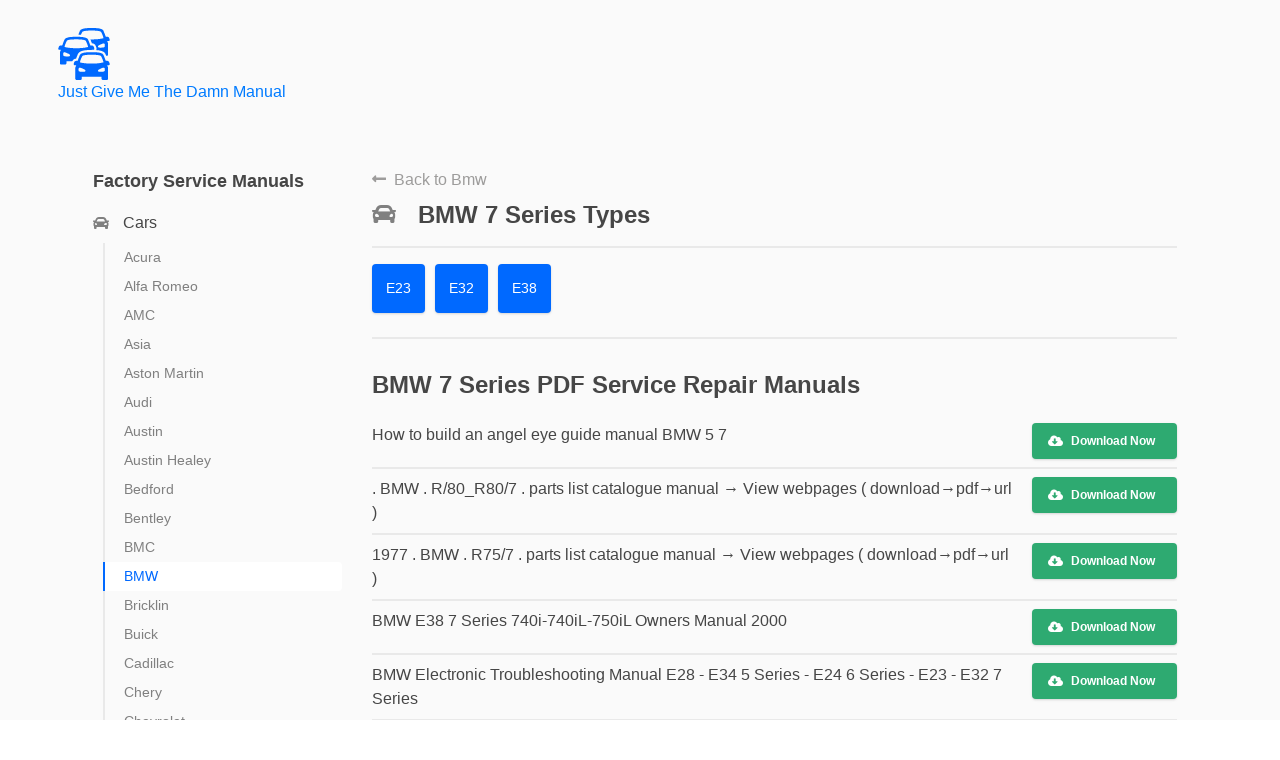

--- FILE ---
content_type: text/html; charset=UTF-8
request_url: https://justgivemethedamnmanual.com/service-repair-manuals/Cars/BMW/7_Series
body_size: 26528
content:
<!DOCTYPE html>
<html lang="en-US" class="no-js">
<head>
	<meta charset="UTF-8">
	<meta name="viewport" content="width=device-width, initial-scale=1">
	<link rel="apple-touch-icon" sizes="57x57" href="https://justgivemethedamnmanual.com/src/favicons/apple-icon-57x57.png">
	<link rel="apple-touch-icon" sizes="60x60" href="https://justgivemethedamnmanual.com/src/favicons/apple-icon-60x60.png">
	<link rel="apple-touch-icon" sizes="72x72" href="https://justgivemethedamnmanual.com/src/favicons/apple-icon-72x72.png">
	<link rel="apple-touch-icon" sizes="76x76" href="https://justgivemethedamnmanual.com/src/favicons/apple-icon-76x76.png">
	<link rel="apple-touch-icon" sizes="114x114" href="https://justgivemethedamnmanual.com/src/favicons/apple-icon-114x114.png">
	<link rel="apple-touch-icon" sizes="120x120" href="https://justgivemethedamnmanual.com/src/favicons/apple-icon-120x120.png">
	<link rel="apple-touch-icon" sizes="144x144" href="https://justgivemethedamnmanual.com/src/favicons/apple-icon-144x144.png">
	<link rel="apple-touch-icon" sizes="152x152" href="https://justgivemethedamnmanual.com/src/favicons/apple-icon-152x152.png">
	<link rel="apple-touch-icon" sizes="180x180" href="https://justgivemethedamnmanual.com/src/favicons/apple-icon-180x180.png">
	<link rel="icon" type="image/png" sizes="192x192"  href="https://justgivemethedamnmanual.com/src/favicons/android-icon-192x192.png">
	<link rel="icon" type="image/png" sizes="32x32" href="https://justgivemethedamnmanual.com/src/favicons/favicon-32x32.png">
	<link rel="icon" type="image/png" sizes="96x96" href="https://justgivemethedamnmanual.com/src/favicons/favicon-96x96.png">
	<link rel="icon" type="image/png" sizes="16x16" href="https://justgivemethedamnmanual.com/src/favicons/favicon-16x16.png">
	<link rel="manifest" href="https://justgivemethedamnmanual.com/src/favicons/manifest.json">
	<meta name="msapplication-TileColor" content="#ffffff">
	<meta name="msapplication-TileImage" content="https://justgivemethedamnmanual.com/src/favicons/ms-icon-144x144.png">
	<meta name="theme-color" content="#ffffff">
	<link rel="profile" href="https://gmpg.org/xfn/11">
		<!-- Start of wp_head -->
	<script>(function(html){html.className = html.className.replace(/\bno-js\b/,'js')})(document.documentElement);</script>
<title>BMW 7 Series Service Repair Manual PDF</title>
<meta name='robots' content='max-image-preview:large' />
<link rel='dns-prefetch' href='//fonts.googleapis.com' />
<link rel="alternate" type="application/rss+xml" title="Just Give Me The Damn Manual &raquo; Feed" href="https://justgivemethedamnmanual.com/feed/" />
<style type="text/css">
.archive #nav-above,
					.archive #nav-below,
					.search #nav-above,
					.search #nav-below,
					.blog #nav-below, 
					.blog #nav-above, 
					.navigation.paging-navigation, 
					.navigation.pagination,
					.pagination.paging-pagination, 
					.pagination.pagination, 
					.pagination.loop-pagination, 
					.bicubic-nav-link, 
					#page-nav, 
					.camp-paging, 
					#reposter_nav-pages, 
					.unity-post-pagination, 
					.wordpost_content .nav_post_link { 
						display: none !important; 
					}
					.single-gallery .pagination.gllrpr_pagination {
						display: block !important; 
					}</style>
		
	<style id='wp-img-auto-sizes-contain-inline-css'>
img:is([sizes=auto i],[sizes^="auto," i]){contain-intrinsic-size:3000px 1500px}
/*# sourceURL=wp-img-auto-sizes-contain-inline-css */
</style>
<link rel='stylesheet' id='wpa-css-css' href='https://justgivemethedamnmanual.com/wp-content/plugins/wp-attachments/styles/0/wpa.css?ver=6.9' media='all' />
<style id='wp-emoji-styles-inline-css'>

	img.wp-smiley, img.emoji {
		display: inline !important;
		border: none !important;
		box-shadow: none !important;
		height: 1em !important;
		width: 1em !important;
		margin: 0 0.07em !important;
		vertical-align: -0.1em !important;
		background: none !important;
		padding: 0 !important;
	}
/*# sourceURL=wp-emoji-styles-inline-css */
</style>
<style id='wp-block-library-inline-css'>
:root{--wp-block-synced-color:#7a00df;--wp-block-synced-color--rgb:122,0,223;--wp-bound-block-color:var(--wp-block-synced-color);--wp-editor-canvas-background:#ddd;--wp-admin-theme-color:#007cba;--wp-admin-theme-color--rgb:0,124,186;--wp-admin-theme-color-darker-10:#006ba1;--wp-admin-theme-color-darker-10--rgb:0,107,160.5;--wp-admin-theme-color-darker-20:#005a87;--wp-admin-theme-color-darker-20--rgb:0,90,135;--wp-admin-border-width-focus:2px}@media (min-resolution:192dpi){:root{--wp-admin-border-width-focus:1.5px}}.wp-element-button{cursor:pointer}:root .has-very-light-gray-background-color{background-color:#eee}:root .has-very-dark-gray-background-color{background-color:#313131}:root .has-very-light-gray-color{color:#eee}:root .has-very-dark-gray-color{color:#313131}:root .has-vivid-green-cyan-to-vivid-cyan-blue-gradient-background{background:linear-gradient(135deg,#00d084,#0693e3)}:root .has-purple-crush-gradient-background{background:linear-gradient(135deg,#34e2e4,#4721fb 50%,#ab1dfe)}:root .has-hazy-dawn-gradient-background{background:linear-gradient(135deg,#faaca8,#dad0ec)}:root .has-subdued-olive-gradient-background{background:linear-gradient(135deg,#fafae1,#67a671)}:root .has-atomic-cream-gradient-background{background:linear-gradient(135deg,#fdd79a,#004a59)}:root .has-nightshade-gradient-background{background:linear-gradient(135deg,#330968,#31cdcf)}:root .has-midnight-gradient-background{background:linear-gradient(135deg,#020381,#2874fc)}:root{--wp--preset--font-size--normal:16px;--wp--preset--font-size--huge:42px}.has-regular-font-size{font-size:1em}.has-larger-font-size{font-size:2.625em}.has-normal-font-size{font-size:var(--wp--preset--font-size--normal)}.has-huge-font-size{font-size:var(--wp--preset--font-size--huge)}.has-text-align-center{text-align:center}.has-text-align-left{text-align:left}.has-text-align-right{text-align:right}.has-fit-text{white-space:nowrap!important}#end-resizable-editor-section{display:none}.aligncenter{clear:both}.items-justified-left{justify-content:flex-start}.items-justified-center{justify-content:center}.items-justified-right{justify-content:flex-end}.items-justified-space-between{justify-content:space-between}.screen-reader-text{border:0;clip-path:inset(50%);height:1px;margin:-1px;overflow:hidden;padding:0;position:absolute;width:1px;word-wrap:normal!important}.screen-reader-text:focus{background-color:#ddd;clip-path:none;color:#444;display:block;font-size:1em;height:auto;left:5px;line-height:normal;padding:15px 23px 14px;text-decoration:none;top:5px;width:auto;z-index:100000}html :where(.has-border-color){border-style:solid}html :where([style*=border-top-color]){border-top-style:solid}html :where([style*=border-right-color]){border-right-style:solid}html :where([style*=border-bottom-color]){border-bottom-style:solid}html :where([style*=border-left-color]){border-left-style:solid}html :where([style*=border-width]){border-style:solid}html :where([style*=border-top-width]){border-top-style:solid}html :where([style*=border-right-width]){border-right-style:solid}html :where([style*=border-bottom-width]){border-bottom-style:solid}html :where([style*=border-left-width]){border-left-style:solid}html :where(img[class*=wp-image-]){height:auto;max-width:100%}:where(figure){margin:0 0 1em}html :where(.is-position-sticky){--wp-admin--admin-bar--position-offset:var(--wp-admin--admin-bar--height,0px)}@media screen and (max-width:600px){html :where(.is-position-sticky){--wp-admin--admin-bar--position-offset:0px}}
/*# sourceURL=/wp-includes/css/dist/block-library/common.min.css */
</style>
<style id='classic-theme-styles-inline-css'>
/*! This file is auto-generated */
.wp-block-button__link{color:#fff;background-color:#32373c;border-radius:9999px;box-shadow:none;text-decoration:none;padding:calc(.667em + 2px) calc(1.333em + 2px);font-size:1.125em}.wp-block-file__button{background:#32373c;color:#fff;text-decoration:none}
/*# sourceURL=/wp-includes/css/classic-themes.min.css */
</style>
<link rel='stylesheet' id='dashicons-css' href='https://justgivemethedamnmanual.com/wp-includes/css/dashicons.min.css?ver=6.9' media='all' />
<link rel='stylesheet' id='admin-bar-css' href='https://justgivemethedamnmanual.com/wp-includes/css/admin-bar.min.css?ver=6.9' media='all' />
<style id='admin-bar-inline-css'>

    /* Hide CanvasJS credits for P404 charts specifically */
    #p404RedirectChart .canvasjs-chart-credit {
        display: none !important;
    }
    
    #p404RedirectChart canvas {
        border-radius: 6px;
    }

    .p404-redirect-adminbar-weekly-title {
        font-weight: bold;
        font-size: 14px;
        color: #fff;
        margin-bottom: 6px;
    }

    #wpadminbar #wp-admin-bar-p404_free_top_button .ab-icon:before {
        content: "\f103";
        color: #dc3545;
        top: 3px;
    }
    
    #wp-admin-bar-p404_free_top_button .ab-item {
        min-width: 80px !important;
        padding: 0px !important;
    }
    
    /* Ensure proper positioning and z-index for P404 dropdown */
    .p404-redirect-adminbar-dropdown-wrap { 
        min-width: 0; 
        padding: 0;
        position: static !important;
    }
    
    #wpadminbar #wp-admin-bar-p404_free_top_button_dropdown {
        position: static !important;
    }
    
    #wpadminbar #wp-admin-bar-p404_free_top_button_dropdown .ab-item {
        padding: 0 !important;
        margin: 0 !important;
    }
    
    .p404-redirect-dropdown-container {
        min-width: 340px;
        padding: 18px 18px 12px 18px;
        background: #23282d !important;
        color: #fff;
        border-radius: 12px;
        box-shadow: 0 8px 32px rgba(0,0,0,0.25);
        margin-top: 10px;
        position: relative !important;
        z-index: 999999 !important;
        display: block !important;
        border: 1px solid #444;
    }
    
    /* Ensure P404 dropdown appears on hover */
    #wpadminbar #wp-admin-bar-p404_free_top_button .p404-redirect-dropdown-container { 
        display: none !important;
    }
    
    #wpadminbar #wp-admin-bar-p404_free_top_button:hover .p404-redirect-dropdown-container { 
        display: block !important;
    }
    
    #wpadminbar #wp-admin-bar-p404_free_top_button:hover #wp-admin-bar-p404_free_top_button_dropdown .p404-redirect-dropdown-container {
        display: block !important;
    }
    
    .p404-redirect-card {
        background: #2c3338;
        border-radius: 8px;
        padding: 18px 18px 12px 18px;
        box-shadow: 0 2px 8px rgba(0,0,0,0.07);
        display: flex;
        flex-direction: column;
        align-items: flex-start;
        border: 1px solid #444;
    }
    
    .p404-redirect-btn {
        display: inline-block;
        background: #dc3545;
        color: #fff !important;
        font-weight: bold;
        padding: 5px 22px;
        border-radius: 8px;
        text-decoration: none;
        font-size: 17px;
        transition: background 0.2s, box-shadow 0.2s;
        margin-top: 8px;
        box-shadow: 0 2px 8px rgba(220,53,69,0.15);
        text-align: center;
        line-height: 1.6;
    }
    
    .p404-redirect-btn:hover {
        background: #c82333;
        color: #fff !important;
        box-shadow: 0 4px 16px rgba(220,53,69,0.25);
    }
    
    /* Prevent conflicts with other admin bar dropdowns */
    #wpadminbar .ab-top-menu > li:hover > .ab-item,
    #wpadminbar .ab-top-menu > li.hover > .ab-item {
        z-index: auto;
    }
    
    #wpadminbar #wp-admin-bar-p404_free_top_button:hover > .ab-item {
        z-index: 999998 !important;
    }
    
/*# sourceURL=admin-bar-inline-css */
</style>
<link rel='stylesheet' id='aps_css-css' href='https://justgivemethedamnmanual.com/wp-content/plugins/autocomplete-post-search/includes/aps-style.css?ver=6.9' media='all' />
<link rel='stylesheet' id='mcc_wp_css-css' href='https://justgivemethedamnmanual.com/wp-content/plugins/manual-control-center/assets/styles/style.css?ver=6.9' media='all' />
<link rel='stylesheet' id='wprc-style-css' href='https://justgivemethedamnmanual.com/wp-content/plugins/report-content/static/css/styles.css?ver=6.9' media='all' />
<link rel='stylesheet' id='wpm-main-css' href='//justgivemethedamnmanual.com/wp-content/plugins/wp-multilang/assets/styles/main.min.css?ver=2.4.22' media='all' />
<link rel='stylesheet' id='twentysixteen-style-css' href='https://justgivemethedamnmanual.com/wp-content/themes/twentysixteen/style.css?ver=6.9' media='all' />
<link rel='stylesheet' id='mt-style-css' href='https://justgivemethedamnmanual.com/wp-content/themes/manual-theme/assets/styles/build/style.css?ver=4.0.25' media='all' />
<link rel='stylesheet' id='twentysixteen-fonts-css' href='https://fonts.googleapis.com/css?family=Open%2BSans%3A400%2C700%2C900%2C400italic%2C700italic%2C900italic%7CInconsolata%3A400&#038;subset=latin%2Clatin-ext' media='all' />
<link rel='stylesheet' id='genericons-css' href='https://justgivemethedamnmanual.com/wp-content/themes/twentysixteen/genericons/genericons.css?ver=20201208' media='all' />
<link rel='stylesheet' id='twentysixteen-block-style-css' href='https://justgivemethedamnmanual.com/wp-content/themes/twentysixteen/css/blocks.css?ver=20240817' media='all' />
<link rel='stylesheet' id='wp-paginate-css' href='https://justgivemethedamnmanual.com/wp-content/plugins/wp-paginate/css/wp-paginate.css?ver=2.2.4' media='screen' />
<script src="https://justgivemethedamnmanual.com/wp-includes/js/jquery/jquery.min.js?ver=3.7.1&#039; defer " id="jquery-core-js"></script>
<script src="https://justgivemethedamnmanual.com/wp-includes/js/jquery/jquery-migrate.min.js?ver=3.4.1&#039; defer " id="jquery-migrate-js"></script>
<script src="https://justgivemethedamnmanual.com/wp-content/plugins/autocomplete-post-search/includes/aps-script.js?ver=6.9&#039; defer " id="aps_js-js"></script>
<script id="wprc-script-js-extra">
var wprcajaxhandler = {"ajaxurl":"https://justgivemethedamnmanual.com/wp-admin/admin-ajax.php"};
//# sourceURL=wprc-script-js-extra
</script>
<script src="https://justgivemethedamnmanual.com/wp-content/plugins/report-content/static/js/scripts.js?ver=6.9&#039; defer " id="wprc-script-js"></script>
<script id="twentysixteen-script-js-extra">
var screenReaderText = {"expand":"expand child menu","collapse":"collapse child menu"};
//# sourceURL=twentysixteen-script-js-extra
</script>
<script src="https://justgivemethedamnmanual.com/wp-content/themes/twentysixteen/js/functions.js?ver=20230629&#039; defer " id="twentysixteen-script-js" defer data-wp-strategy="defer"></script>
<link rel="https://api.w.org/" href="https://justgivemethedamnmanual.com/wp-json/" /><link rel="EditURI" type="application/rsd+xml" title="RSD" href="https://justgivemethedamnmanual.com/xmlrpc.php?rsd" />
<meta name="generator" content="WordPress 6.9" />
<style id="mcc-hide-onesignal-bell">#onesignal-bell-container{display:none;}</style>
<link rel="alternate" hreflang="x-default" href="https://justgivemethedamnmanual.com/service-repair-manuals/Cars/BMW/7_Series"/>
<link rel="alternate" hreflang="en-us" href="https://justgivemethedamnmanual.com/service-repair-manuals/Cars/BMW/7_Series"/>
<style type="text/css">
.archive #nav-above,
					.archive #nav-below,
					.search #nav-above,
					.search #nav-below,
					.blog #nav-below, 
					.blog #nav-above, 
					.navigation.paging-navigation, 
					.navigation.pagination,
					.pagination.paging-pagination, 
					.pagination.pagination, 
					.pagination.loop-pagination, 
					.bicubic-nav-link, 
					#page-nav, 
					.camp-paging, 
					#reposter_nav-pages, 
					.unity-post-pagination, 
					.wordpost_content .nav_post_link { 
						display: none !important; 
					}
					.single-gallery .pagination.gllrpr_pagination {
						display: block !important; 
					}</style>
		
	<link rel='stylesheet' id='daves-wordpress-live-search-css' href='https://justgivemethedamnmanual.com/wp-content/plugins/daves-wordpress-live-search/css/daves-wordpress-live-search_default_blue.css?ver=6.9' media='all' />
<meta name="description" content="FREE PDF Download BMW 7 Series Online service repair manual PDF by Just Give Me The Damn Manual">	
	<link rel="stylesheet" type="text/css" href="https://justgivemethedamnmanual.com/wp-content/themes/manual-theme/assets/styles/components.css?v=1.0.36">
<!-- Global site tag (gtag.js) - Google Analytics -->
<script defer src="https://www.googletagmanager.com/gtag/js?id=UA-141754608-1"></script>
<script>
  window.dataLayer = window.dataLayer || [];
  function gtag(){dataLayer.push(arguments);}
  gtag('js', new Date());

  gtag('config', 'UA-141754608-1');
</script>


	<!-- Begin AdSense Page-level Ads -->
<script defer>
     (adsbygoogle = window.adsbygoogle || []).push({
          google_ad_client: "ca-pub-5745138171924081",
          enable_page_level_ads: true
     });
</script>
	<!-- End AdSense Page-level Ads -->
	
	

</head>

<body class="wp-embed-responsive wp-theme-twentysixteen wp-child-theme-manual-theme language-en group-blog hfeed">
<div id="page" class="site">
	<div class="site-inner">
		<a class="skip-link screen-reader-text" href="#content">Skip to content</a>

		
		<header id="masthead" class="site-header" role="banner">
			<div class="site-header-main">
				<div class="site-branding">
					<a href="https://justgivemethedamnmanual.com/" rel="home">
<svg class="logo" xmlns="http://www.w3.org/2000/svg" xmlns:xlink="http://www.w3.org/1999/xlink" version="1.1" x="0px" y="0px" width="109.229px" height="110.404px" viewBox="0 0 109.229 110.404" enable-background="new 0 0 109.229 110.404" xml:space="preserve">
							<path d="M109.063,75.594l-0.994-2.902c-0.551-1.602-2.291-2.902-3.896-2.902h-3.379c-2.108-5.99-4.309-11.314-5.024-12.949  c-1.326-3.015-5.566-3.653-7.899-4.316c0,0-3.896-1.194-16.896-1.194s-16.894,1.194-16.894,1.194  c-2.73,0.929-6.528,1.521-8.036,4.447c-0.603,1.168-2.828,6.641-4.976,12.818h-3.346c-1.601,0-3.346,1.299-3.896,2.902l-0.994,2.902  c-0.552,1.602,0.303,3.473,1.908,3.473h3.342c-0.888,2.604-1.489,3.809-1.489,3.809c-0.248,0.426-0.425,2.391-0.425,2.918v21.709  c0,1.604,1.297,2.9,2.897,2.9h8.061c1.601,0,2.901-1.297,2.901-2.9v-4.064h41.894v4.064c0,1.602,1.298,2.9,2.901,2.9h8.062  c1.6,0,2.902-1.297,2.902-2.9V85.794c0-0.527-0.179-2.492-0.427-2.918c0,0-0.609-1.203-1.517-3.809h3.312  C108.76,79.067,109.613,77.196,109.063,75.594z M53.86,93.003h-3.854c-3.444,0-6.889-0.506-6.889-2.902v-2.902  c0-2.801,1.484-2.9,3.09-2.9c1.562,0,4.662,1.449,6.7,2.443c2.227,1.088,4.714,1.992,4.714,3.809  C57.622,92.227,56.764,93.003,53.86,93.003z M45.81,72.893c2.035-8.078,4.251-11.111,4.736-12.381  c0.392-0.926,0.77-3.781,20.426-3.781c19.655,0,20.118,3.264,20.17,3.301c0.606,1.73,3.01,5.412,4.934,12.861  c0,0-8.303,2.701-25.104,2.701C54.173,75.594,45.81,72.893,45.81,72.893z M98.834,90.098c0,2.395-3.444,2.902-6.89,2.902h-3.854  c-2.903,0-3.761-0.771-3.761-2.445c0-1.814,2.485-2.721,4.713-3.809c2.039-0.998,5.138-2.445,6.7-2.445  c1.602,0,3.091,0.104,3.091,2.902V90.098L98.834,90.098z M37.784,65.13c1.723-4.73,3.431-8.951,4.116-10.287  c2.156-4.182,6.468-5.46,9.319-6.31c0.476-0.14,0.933-0.279,1.367-0.425c0.891-0.28,5.356-1.447,18.392-1.447  c0.107,0,0.191,0.006,0.293,0.006c-0.037-0.099-0.061-0.168-0.098-0.271h3.312c1.603,0,2.455-1.867,1.91-3.472l-0.994-2.895  c-0.551-1.601-2.291-2.901-3.896-2.901h-3.379c-2.109-5.992-4.31-11.317-5.025-12.95c-1.326-3.016-5.568-3.654-7.9-4.316  c0,0-3.896-1.194-16.895-1.194c-12.997,0-16.893,1.194-16.893,1.194c-2.73,0.928-6.524,1.521-8.036,4.447  c-0.598,1.171-2.828,6.641-4.971,12.819H5.056c-1.601,0-3.346,1.297-3.896,2.901l-0.994,2.898C-0.384,44.529,0.47,46.4,2.075,46.4  h3.342c-0.887,2.604-1.488,3.809-1.488,3.809c-0.248,0.425-0.425,2.389-0.425,2.917v21.709c0,1.604,1.297,2.902,2.897,2.902h8.061  c1.601,0,2.901-1.299,2.901-2.902V70.77h12.27c1.329-3.275,4.628-5.641,8.091-5.641H37.784z M21.193,60.337h-3.85  c-3.444,0-6.888-0.504-6.888-2.902v-2.903c0-2.8,1.483-2.902,3.085-2.902c1.562,0,4.662,1.451,6.7,2.444  c2.227,1.087,4.714,1.994,4.714,3.808C24.956,59.559,24.096,60.337,21.193,60.337z M13.148,40.226  c2.03-8.077,4.247-11.111,4.737-12.38c0.392-0.924,0.77-3.78,20.426-3.78c19.657,0,20.119,3.262,20.168,3.299  c0.607,1.731,3.01,5.413,4.936,12.861c0,0-8.305,2.702-25.104,2.702C21.511,42.928,13.148,40.226,13.148,40.226z M50.552,9.179  c0.392-0.924,0.77-3.78,20.427-3.78c19.655,0,20.116,3.262,20.168,3.3c0.606,1.731,3.012,5.413,4.935,12.861  c0,0-8.304,2.702-25.103,2.702c-0.994,0-1.856-0.037-2.795-0.057c0.787,1.909,1.948,4.808,3.225,8.256h0.103  c3.612,0,7.106,2.548,8.307,6.058l0.994,2.898c0.631,1.839,0.523,3.808-0.224,5.524c5.726,0.359,8.12,0.966,8.646,1.129l0.867,0.225  c2.949,0.747,7.883,1.998,9.939,6.677c0.304,0.688,0.919,2.162,1.696,4.103h1.146c1.601,0,2.902-1.297,2.902-2.9V34.459  c0-0.527-0.18-2.492-0.426-2.917c0,0-0.61-1.204-1.518-3.809h3.312c1.603,0,2.455-1.867,1.908-3.472l-0.998-2.898  c-0.551-1.601-2.291-2.902-3.896-2.902h-3.379c-2.109-5.992-4.308-11.316-5.025-12.95c-1.324-3.016-5.566-3.654-7.899-4.317  c0,0-3.896-1.193-16.894-1.193S54.077,1.194,54.077,1.194c-2.73,0.929-6.528,1.521-8.036,4.447c-0.448,0.882-1.82,4.191-3.385,8.405  c2.139,0.047,3.906,0.135,5.479,0.237C49.297,11.419,50.254,9.959,50.552,9.179z M98.834,35.863v2.902  c0,2.394-3.444,2.903-6.89,2.903h-3.854c-2.903,0-3.761-0.771-3.761-2.445c0-1.812,2.491-2.721,4.713-3.809  c2.039-0.998,5.138-2.444,6.7-2.444C97.345,32.966,98.834,33.068,98.834,35.863z"></path>
						</svg>

						<p>Just Give Me The Damn Manual</p>
					</a>
				</div><!-- .site-branding -->

									<button id="menu-toggle" class="menu-toggle">Menu</button>

					<div id="site-header-menu" class="site-header-menu">
													<nav id="site-navigation" class="main-navigation" role="navigation" aria-label="Primary Menu">
								<div class="menu-primary-container"><ul id="menu-primary" class="primary-menu"><li id="menu-item-9121" class="menu-item menu-item-type-custom menu-item-object-custom menu-item-9121"><a href="/blog">Blog</a></li>
<li id="menu-item-9009" class="menu-item menu-item-type-post_type menu-item-object-page menu-item-9009"><a href="https://justgivemethedamnmanual.com/upload/">Upload</a></li>
<li id="menu-item-52158" class="menu-item menu-item-type-custom menu-item-object-custom menu-item-has-children menu-item-52158"><a href="https://justgivemethedamnmanual.com/service-repair-manuals/Cars/">Car Repair Manuals</a>
<ul class="sub-menu">
	<li id="menu-item-52170" class="menu-item menu-item-type-custom menu-item-object-custom menu-item-52170"><a href="https://justgivemethedamnmanual.com/service-repair-manuals/Cars/Acura">Acura Repair Manuals</a></li>
	<li id="menu-item-52171" class="menu-item menu-item-type-custom menu-item-object-custom menu-item-52171"><a href="https://justgivemethedamnmanual.com/service-repair-manuals/Cars/Alfa_Romeo">Alfa Romeo Repair Manuals</a></li>
	<li id="menu-item-52172" class="menu-item menu-item-type-custom menu-item-object-custom menu-item-52172"><a href="https://justgivemethedamnmanual.com/service-repair-manuals/Cars/AMC">AMC Repair Manuals</a></li>
	<li id="menu-item-52173" class="menu-item menu-item-type-custom menu-item-object-custom menu-item-52173"><a href="https://justgivemethedamnmanual.com/service-repair-manuals/Cars/Asia">Asia Repair Manuals</a></li>
	<li id="menu-item-52174" class="menu-item menu-item-type-custom menu-item-object-custom menu-item-52174"><a href="https://justgivemethedamnmanual.com/service-repair-manuals/Cars/Aston_Martin">Aston Martin Repair Manuals</a></li>
	<li id="menu-item-52175" class="menu-item menu-item-type-custom menu-item-object-custom menu-item-52175"><a href="https://justgivemethedamnmanual.com/service-repair-manuals/Cars/Audi">Audi Repair Manuals</a></li>
	<li id="menu-item-52176" class="menu-item menu-item-type-custom menu-item-object-custom menu-item-52176"><a href="https://justgivemethedamnmanual.com/service-repair-manuals/Cars/Austin">Austin Repair Manuals</a></li>
	<li id="menu-item-52177" class="menu-item menu-item-type-custom menu-item-object-custom menu-item-52177"><a href="https://justgivemethedamnmanual.com/service-repair-manuals/Cars/Austin_Healey">Austin Healey Repair Manuals</a></li>
	<li id="menu-item-52178" class="menu-item menu-item-type-custom menu-item-object-custom menu-item-52178"><a href="https://justgivemethedamnmanual.com/service-repair-manuals/Cars/Bedford">Bedford Repair Manuals</a></li>
	<li id="menu-item-52179" class="menu-item menu-item-type-custom menu-item-object-custom menu-item-52179"><a href="https://justgivemethedamnmanual.com/service-repair-manuals/Cars/Bentley">Bentley Repair Manuals</a></li>
	<li id="menu-item-52180" class="menu-item menu-item-type-custom menu-item-object-custom menu-item-52180"><a href="https://justgivemethedamnmanual.com/service-repair-manuals/Cars/BMC">BMC Repair Manuals</a></li>
	<li id="menu-item-52181" class="menu-item menu-item-type-custom menu-item-object-custom menu-item-52181"><a href="https://justgivemethedamnmanual.com/service-repair-manuals/Cars/BMW">BMW Repair Manuals</a></li>
	<li id="menu-item-52183" class="menu-item menu-item-type-custom menu-item-object-custom menu-item-52183"><a href="https://justgivemethedamnmanual.com/service-repair-manuals/Cars/Buick">Buick Repair Manuals</a></li>
	<li id="menu-item-52184" class="menu-item menu-item-type-custom menu-item-object-custom menu-item-52184"><a href="https://justgivemethedamnmanual.com/service-repair-manuals/Cars/Cadillac">Cadillac Repair Manuals</a></li>
	<li id="menu-item-52185" class="menu-item menu-item-type-custom menu-item-object-custom menu-item-52185"><a href="https://justgivemethedamnmanual.com/service-repair-manuals/Cars/Chery">Chery Repair Manuals</a></li>
	<li id="menu-item-52186" class="menu-item menu-item-type-custom menu-item-object-custom menu-item-52186"><a href="https://justgivemethedamnmanual.com/service-repair-manuals/Cars/Chevrolet">Chevrolet Repair Manuals</a></li>
	<li id="menu-item-52187" class="menu-item menu-item-type-custom menu-item-object-custom menu-item-52187"><a href="https://justgivemethedamnmanual.com/service-repair-manuals/Cars/Chrysler">Chrysler Repair Manuals</a></li>
	<li id="menu-item-52188" class="menu-item menu-item-type-custom menu-item-object-custom menu-item-52188"><a href="https://justgivemethedamnmanual.com/service-repair-manuals/Cars/Citroen">Citroen Repair Manuals</a></li>
	<li id="menu-item-52189" class="menu-item menu-item-type-custom menu-item-object-custom menu-item-52189"><a href="https://justgivemethedamnmanual.com/service-repair-manuals/Cars/Dacia">Dacia Repair Manuals</a></li>
	<li id="menu-item-52190" class="menu-item menu-item-type-custom menu-item-object-custom menu-item-52190"><a href="https://justgivemethedamnmanual.com/service-repair-manuals/Cars/Daewoo">Daewoo Repair Manuals</a></li>
	<li id="menu-item-52191" class="menu-item menu-item-type-custom menu-item-object-custom menu-item-52191"><a href="https://justgivemethedamnmanual.com/service-repair-manuals/Cars/Daihatsu">Daihatsu Repair Manuals</a></li>
	<li id="menu-item-52192" class="menu-item menu-item-type-custom menu-item-object-custom menu-item-52192"><a href="https://justgivemethedamnmanual.com/service-repair-manuals/Cars/Datsun">Datsun Repair Manuals</a></li>
	<li id="menu-item-52193" class="menu-item menu-item-type-custom menu-item-object-custom menu-item-52193"><a href="https://justgivemethedamnmanual.com/service-repair-manuals/Cars/Dodge">Dodge Repair Manuals</a></li>
	<li id="menu-item-52194" class="menu-item menu-item-type-custom menu-item-object-custom menu-item-52194"><a href="https://justgivemethedamnmanual.com/service-repair-manuals/Cars/Eagle">Eagle Repair Manuals</a></li>
	<li id="menu-item-52195" class="menu-item menu-item-type-custom menu-item-object-custom menu-item-52195"><a href="https://justgivemethedamnmanual.com/service-repair-manuals/Cars/Ferrari">Ferrari Repair Manuals</a></li>
	<li id="menu-item-52196" class="menu-item menu-item-type-custom menu-item-object-custom menu-item-52196"><a href="https://justgivemethedamnmanual.com/service-repair-manuals/Cars/Fiat">Fiat Repair Manuals</a></li>
	<li id="menu-item-52197" class="menu-item menu-item-type-custom menu-item-object-custom menu-item-52197"><a href="https://justgivemethedamnmanual.com/service-repair-manuals/Cars/Fisher_Body">Fisher Body Repair Manuals</a></li>
	<li id="menu-item-52198" class="menu-item menu-item-type-custom menu-item-object-custom menu-item-52198"><a href="https://justgivemethedamnmanual.com/service-repair-manuals/Cars/Ford">Ford Repair Manuals</a></li>
	<li id="menu-item-52199" class="menu-item menu-item-type-custom menu-item-object-custom menu-item-52199"><a href="https://justgivemethedamnmanual.com/service-repair-manuals/Cars/FSO">FSO Repair Manuals</a></li>
	<li id="menu-item-52200" class="menu-item menu-item-type-custom menu-item-object-custom menu-item-52200"><a href="https://justgivemethedamnmanual.com/service-repair-manuals/Cars/Geely">Geely Repair Manuals</a></li>
	<li id="menu-item-52201" class="menu-item menu-item-type-custom menu-item-object-custom menu-item-52201"><a href="https://justgivemethedamnmanual.com/service-repair-manuals/Cars/GEM">GEM Repair Manuals</a></li>
	<li id="menu-item-52202" class="menu-item menu-item-type-custom menu-item-object-custom menu-item-52202"><a href="https://justgivemethedamnmanual.com/service-repair-manuals/Cars/Geo">Geo Repair Manuals</a></li>
	<li id="menu-item-52203" class="menu-item menu-item-type-custom menu-item-object-custom menu-item-52203"><a href="https://justgivemethedamnmanual.com/service-repair-manuals/Cars/GMC">GMC Repair Manuals</a></li>
	<li id="menu-item-52204" class="menu-item menu-item-type-custom menu-item-object-custom menu-item-52204"><a href="https://justgivemethedamnmanual.com/service-repair-manuals/Cars/Great_Wall">Great Wall Repair Manuals</a></li>
	<li id="menu-item-52205" class="menu-item menu-item-type-custom menu-item-object-custom menu-item-52205"><a href="https://justgivemethedamnmanual.com/service-repair-manuals/Cars/Holden">Holden Repair Manuals</a></li>
	<li id="menu-item-52206" class="menu-item menu-item-type-custom menu-item-object-custom menu-item-52206"><a href="https://justgivemethedamnmanual.com/service-repair-manuals/Cars/Honda">Honda Repair Manuals</a></li>
	<li id="menu-item-52207" class="menu-item menu-item-type-custom menu-item-object-custom menu-item-52207"><a href="https://justgivemethedamnmanual.com/service-repair-manuals/Cars/Hummer">Hummer Repair Manuals</a></li>
	<li id="menu-item-52208" class="menu-item menu-item-type-custom menu-item-object-custom menu-item-52208"><a href="https://justgivemethedamnmanual.com/service-repair-manuals/Cars/Hyundai">Hyundai Repair Manuals</a></li>
	<li id="menu-item-52209" class="menu-item menu-item-type-custom menu-item-object-custom menu-item-52209"><a href="https://justgivemethedamnmanual.com/service-repair-manuals/Cars/Infiniti">Infiniti Repair Manuals</a></li>
	<li id="menu-item-52210" class="menu-item menu-item-type-custom menu-item-object-custom menu-item-52210"><a href="https://justgivemethedamnmanual.com/service-repair-manuals/Cars/Isuzu">Isuzu Repair Manuals</a></li>
	<li id="menu-item-52211" class="menu-item menu-item-type-custom menu-item-object-custom menu-item-52211"><a href="https://justgivemethedamnmanual.com/service-repair-manuals/Cars/Iveco">Iveco Repair Manuals</a></li>
	<li id="menu-item-52212" class="menu-item menu-item-type-custom menu-item-object-custom menu-item-52212"><a href="https://justgivemethedamnmanual.com/service-repair-manuals/Cars/Jaguar">Jaguar Repair Manuals</a></li>
	<li id="menu-item-52213" class="menu-item menu-item-type-custom menu-item-object-custom menu-item-52213"><a href="https://justgivemethedamnmanual.com/service-repair-manuals/Cars/Jeep">Jeep Repair Manuals</a></li>
	<li id="menu-item-52214" class="menu-item menu-item-type-custom menu-item-object-custom menu-item-52214"><a href="https://justgivemethedamnmanual.com/service-repair-manuals/Cars/Kia">Kia Repair Manuals</a></li>
	<li id="menu-item-52215" class="menu-item menu-item-type-custom menu-item-object-custom menu-item-52215"><a href="https://justgivemethedamnmanual.com/service-repair-manuals/Cars/Lada">Lada Repair Manuals</a></li>
	<li id="menu-item-52216" class="menu-item menu-item-type-custom menu-item-object-custom menu-item-52216"><a href="https://justgivemethedamnmanual.com/service-repair-manuals/Cars/Lamborghini">Lamborghini Repair Manuals</a></li>
	<li id="menu-item-52217" class="menu-item menu-item-type-custom menu-item-object-custom menu-item-52217"><a href="https://justgivemethedamnmanual.com/service-repair-manuals/Cars/Lancia">Lancia Repair Manuals</a></li>
	<li id="menu-item-52218" class="menu-item menu-item-type-custom menu-item-object-custom menu-item-52218"><a href="https://justgivemethedamnmanual.com/service-repair-manuals/Cars/Land_Rover">Land Rover Repair Manuals</a></li>
	<li id="menu-item-52219" class="menu-item menu-item-type-custom menu-item-object-custom menu-item-52219"><a href="https://justgivemethedamnmanual.com/service-repair-manuals/Cars/Lexus">Lexus Repair Manuals</a></li>
	<li id="menu-item-52220" class="menu-item menu-item-type-custom menu-item-object-custom menu-item-52220"><a href="https://justgivemethedamnmanual.com/service-repair-manuals/Cars/Leyland">Leyland Repair Manuals</a></li>
	<li id="menu-item-52221" class="menu-item menu-item-type-custom menu-item-object-custom menu-item-52221"><a href="https://justgivemethedamnmanual.com/service-repair-manuals/Cars/Lincoln">Lincoln Repair Manuals</a></li>
	<li id="menu-item-52222" class="menu-item menu-item-type-custom menu-item-object-custom menu-item-52222"><a href="https://justgivemethedamnmanual.com/service-repair-manuals/Cars/Lotus">Lotus Repair Manuals</a></li>
	<li id="menu-item-52223" class="menu-item menu-item-type-custom menu-item-object-custom menu-item-52223"><a href="https://justgivemethedamnmanual.com/service-repair-manuals/Cars/Luis">Luis Repair Manuals</a></li>
	<li id="menu-item-52224" class="menu-item menu-item-type-custom menu-item-object-custom menu-item-52224"><a href="https://justgivemethedamnmanual.com/service-repair-manuals/Cars/Mahindra">Mahindra Repair Manuals</a></li>
	<li id="menu-item-52225" class="menu-item menu-item-type-custom menu-item-object-custom menu-item-52225"><a href="https://justgivemethedamnmanual.com/service-repair-manuals/Cars/Maserati">Maserati Repair Manuals</a></li>
	<li id="menu-item-52226" class="menu-item menu-item-type-custom menu-item-object-custom menu-item-52226"><a href="https://justgivemethedamnmanual.com/service-repair-manuals/Cars/Mazda">Mazda Repair Manuals</a></li>
	<li id="menu-item-52227" class="menu-item menu-item-type-custom menu-item-object-custom menu-item-52227"><a href="https://justgivemethedamnmanual.com/service-repair-manuals/Cars/Mercedes">Mercedes Repair Manuals</a></li>
	<li id="menu-item-52228" class="menu-item menu-item-type-custom menu-item-object-custom menu-item-52228"><a href="https://justgivemethedamnmanual.com/service-repair-manuals/Cars/Mercury">Mercury Repair Manuals</a></li>
	<li id="menu-item-52229" class="menu-item menu-item-type-custom menu-item-object-custom menu-item-52229"><a href="https://justgivemethedamnmanual.com/service-repair-manuals/Cars/MG">MG Repair Manuals</a></li>
	<li id="menu-item-52230" class="menu-item menu-item-type-custom menu-item-object-custom menu-item-52230"><a href="https://justgivemethedamnmanual.com/service-repair-manuals/Cars/Mini">Mini Repair Manuals</a></li>
	<li id="menu-item-52231" class="menu-item menu-item-type-custom menu-item-object-custom menu-item-52231"><a href="https://justgivemethedamnmanual.com/service-repair-manuals/Cars/Mitsubishi">Mitsubishi Repair Manuals</a></li>
	<li id="menu-item-52232" class="menu-item menu-item-type-custom menu-item-object-custom menu-item-52232"><a href="https://justgivemethedamnmanual.com/service-repair-manuals/Cars/Morris">Morris Repair Manuals</a></li>
	<li id="menu-item-52233" class="menu-item menu-item-type-custom menu-item-object-custom menu-item-52233"><a href="https://justgivemethedamnmanual.com/service-repair-manuals/Cars/Nissan">Nissan Repair Manuals</a></li>
	<li id="menu-item-52234" class="menu-item menu-item-type-custom menu-item-object-custom menu-item-52234"><a href="https://justgivemethedamnmanual.com/service-repair-manuals/Cars/Oldsmobile">Oldsmobile Repair Manuals</a></li>
	<li id="menu-item-52235" class="menu-item menu-item-type-custom menu-item-object-custom menu-item-52235"><a href="https://justgivemethedamnmanual.com/service-repair-manuals/Cars/Opel">Opel Repair Manuals</a></li>
	<li id="menu-item-52236" class="menu-item menu-item-type-custom menu-item-object-custom menu-item-52236"><a href="https://justgivemethedamnmanual.com/service-repair-manuals/Cars/Peugeot">Peugeot Repair Manuals</a></li>
	<li id="menu-item-52237" class="menu-item menu-item-type-custom menu-item-object-custom menu-item-52237"><a href="https://justgivemethedamnmanual.com/service-repair-manuals/Cars/Piaggio">Piaggio Repair Manuals</a></li>
	<li id="menu-item-52238" class="menu-item menu-item-type-custom menu-item-object-custom menu-item-52238"><a href="https://justgivemethedamnmanual.com/service-repair-manuals/Cars/Plymouth">Plymouth Repair Manuals</a></li>
	<li id="menu-item-52239" class="menu-item menu-item-type-custom menu-item-object-custom menu-item-52239"><a href="https://justgivemethedamnmanual.com/service-repair-manuals/Cars/Pontiac">Pontiac Repair Manuals</a></li>
	<li id="menu-item-52240" class="menu-item menu-item-type-custom menu-item-object-custom menu-item-52240"><a href="https://justgivemethedamnmanual.com/service-repair-manuals/Cars/Porsche">Porsche Repair Manuals</a></li>
	<li id="menu-item-52241" class="menu-item menu-item-type-custom menu-item-object-custom menu-item-52241"><a href="https://justgivemethedamnmanual.com/service-repair-manuals/Cars/Proton">Proton Repair Manuals</a></li>
	<li id="menu-item-52242" class="menu-item menu-item-type-custom menu-item-object-custom menu-item-52242"><a href="https://justgivemethedamnmanual.com/service-repair-manuals/Cars/Renault">Renault Repair Manuals</a></li>
	<li id="menu-item-52243" class="menu-item menu-item-type-custom menu-item-object-custom menu-item-52243"><a href="https://justgivemethedamnmanual.com/service-repair-manuals/Cars/Renault_Samsung">Renault Samsung Repair Manuals</a></li>
	<li id="menu-item-52244" class="menu-item menu-item-type-custom menu-item-object-custom menu-item-52244"><a href="https://justgivemethedamnmanual.com/service-repair-manuals/Cars/Rolls_Royce">Rolls Royce Repair Manuals</a></li>
	<li id="menu-item-52245" class="menu-item menu-item-type-custom menu-item-object-custom menu-item-52245"><a href="https://justgivemethedamnmanual.com/service-repair-manuals/Cars/Rover">Rover Repair Manuals</a></li>
	<li id="menu-item-52246" class="menu-item menu-item-type-custom menu-item-object-custom menu-item-52246"><a href="https://justgivemethedamnmanual.com/service-repair-manuals/Cars/Saab">Saab Repair Manuals</a></li>
	<li id="menu-item-52247" class="menu-item menu-item-type-custom menu-item-object-custom menu-item-52247"><a href="https://justgivemethedamnmanual.com/service-repair-manuals/Cars/Saturn">Saturn Repair Manuals</a></li>
	<li id="menu-item-52248" class="menu-item menu-item-type-custom menu-item-object-custom menu-item-52248"><a href="https://justgivemethedamnmanual.com/service-repair-manuals/Cars/Scion">Scion Repair Manuals</a></li>
	<li id="menu-item-52249" class="menu-item menu-item-type-custom menu-item-object-custom menu-item-52249"><a href="https://justgivemethedamnmanual.com/service-repair-manuals/Cars/Seat">Seat Repair Manuals</a></li>
	<li id="menu-item-52250" class="menu-item menu-item-type-custom menu-item-object-custom menu-item-52250"><a href="https://justgivemethedamnmanual.com/service-repair-manuals/Cars/Skoda">Skoda Repair Manuals</a></li>
	<li id="menu-item-52251" class="menu-item menu-item-type-custom menu-item-object-custom menu-item-52251"><a href="https://justgivemethedamnmanual.com/service-repair-manuals/Cars/Ssangyong">Ssangyong Repair Manuals</a></li>
	<li id="menu-item-52252" class="menu-item menu-item-type-custom menu-item-object-custom menu-item-52252"><a href="https://justgivemethedamnmanual.com/service-repair-manuals/Cars/Subaru">Subaru Repair Manuals</a></li>
	<li id="menu-item-52253" class="menu-item menu-item-type-custom menu-item-object-custom menu-item-52253"><a href="https://justgivemethedamnmanual.com/service-repair-manuals/Cars/Suzuki">Suzuki Repair Manuals</a></li>
	<li id="menu-item-52254" class="menu-item menu-item-type-custom menu-item-object-custom menu-item-52254"><a href="https://justgivemethedamnmanual.com/service-repair-manuals/Cars/Talbot">Talbot Repair Manuals</a></li>
	<li id="menu-item-52255" class="menu-item menu-item-type-custom menu-item-object-custom menu-item-52255"><a href="https://justgivemethedamnmanual.com/service-repair-manuals/Cars/Tata">Tata Repair Manuals</a></li>
	<li id="menu-item-52256" class="menu-item menu-item-type-custom menu-item-object-custom menu-item-52256"><a href="https://justgivemethedamnmanual.com/service-repair-manuals/Cars/Tesla">Tesla Repair Manuals</a></li>
	<li id="menu-item-52257" class="menu-item menu-item-type-custom menu-item-object-custom menu-item-52257"><a href="https://justgivemethedamnmanual.com/service-repair-manuals/Cars/Toyota">Toyota Repair Manuals</a></li>
	<li id="menu-item-52258" class="menu-item menu-item-type-custom menu-item-object-custom menu-item-52258"><a href="https://justgivemethedamnmanual.com/service-repair-manuals/Cars/Triumph">Triumph Repair Manuals</a></li>
	<li id="menu-item-52259" class="menu-item menu-item-type-custom menu-item-object-custom menu-item-52259"><a href="https://justgivemethedamnmanual.com/service-repair-manuals/Cars/Vauxhall">Vauxhall Repair Manuals</a></li>
	<li id="menu-item-52260" class="menu-item menu-item-type-custom menu-item-object-custom menu-item-52260"><a href="https://justgivemethedamnmanual.com/service-repair-manuals/Cars/Volkswagen">Volkswagen Repair Manuals</a></li>
	<li id="menu-item-52261" class="menu-item menu-item-type-custom menu-item-object-custom menu-item-52261"><a href="https://justgivemethedamnmanual.com/service-repair-manuals/Cars/Volvo">Volvo Repair Manuals</a></li>
	<li id="menu-item-52262" class="menu-item menu-item-type-custom menu-item-object-custom menu-item-52262"><a href="https://justgivemethedamnmanual.com/service-repair-manuals/Cars/Workhorse">Workhorse Repair Manuals</a></li>
	<li id="menu-item-52263" class="menu-item menu-item-type-custom menu-item-object-custom menu-item-52263"><a href="https://justgivemethedamnmanual.com/service-repair-manuals/Cars/Zastava">Zastava Repair Manuals</a></li>
</ul>
</li>
<li id="menu-item-52344" class="menu-item menu-item-type-custom menu-item-object-custom menu-item-has-children menu-item-52344"><a href="https://justgivemethedamnmanual.com/service-repair-manuals/Marine">Marine Repair Manuals</a>
<ul class="sub-menu">
	<li id="menu-item-52345" class="menu-item menu-item-type-custom menu-item-object-custom menu-item-52345"><a href="https://justgivemethedamnmanual.com/service-repair-manuals/Marine/Boats">Boats</a></li>
	<li id="menu-item-52346" class="menu-item menu-item-type-custom menu-item-object-custom menu-item-52346"><a href="https://justgivemethedamnmanual.com/service-repair-manuals/Marine/Inboard_Engines">Inboard Engines</a></li>
	<li id="menu-item-52347" class="menu-item menu-item-type-custom menu-item-object-custom menu-item-52347"><a href="https://justgivemethedamnmanual.com/service-repair-manuals/Marine/Jet_Skis">Jet Skis</a></li>
	<li id="menu-item-52348" class="menu-item menu-item-type-custom menu-item-object-custom menu-item-52348"><a href="https://justgivemethedamnmanual.com/service-repair-manuals/Marine/Marine_Radar">Marine Radar</a></li>
	<li id="menu-item-52349" class="menu-item menu-item-type-custom menu-item-object-custom menu-item-52349"><a href="https://justgivemethedamnmanual.com/service-repair-manuals/Marine/Outboard_Engines">Outboard Engines</a></li>
	<li id="menu-item-52350" class="menu-item menu-item-type-custom menu-item-object-custom menu-item-52350"><a href="https://justgivemethedamnmanual.com/service-repair-manuals/Marine/Sail_Drive_Units">Sail Drive Units</a></li>
	<li id="menu-item-52351" class="menu-item menu-item-type-custom menu-item-object-custom menu-item-52351"><a href="https://justgivemethedamnmanual.com/service-repair-manuals/Marine/Sterndrive">Sterndrive</a></li>
</ul>
</li>
<li id="menu-item-52342" class="menu-item menu-item-type-custom menu-item-object-custom menu-item-has-children menu-item-52342"><a href="https://justgivemethedamnmanual.com/service-repair-manuals/Motorcycles">Motorcycle Repair Manuals</a>
<ul class="sub-menu">
	<li id="menu-item-52343" class="menu-item menu-item-type-custom menu-item-object-custom menu-item-52343"><a href="https://justgivemethedamnmanual.com/service-repair-manuals/Motorcycles/Ace">Ace</a></li>
	<li id="menu-item-52353" class="menu-item menu-item-type-custom menu-item-object-custom menu-item-52353"><a href="https://justgivemethedamnmanual.com/service-repair-manuals/Motorcycles/Adly">Adly</a></li>
	<li id="menu-item-52354" class="menu-item menu-item-type-custom menu-item-object-custom menu-item-52354"><a href="https://justgivemethedamnmanual.com/service-repair-manuals/Motorcycles/Ajs">Ajs</a></li>
	<li id="menu-item-52355" class="menu-item menu-item-type-custom menu-item-object-custom menu-item-52355"><a href="https://justgivemethedamnmanual.com/service-repair-manuals/Motorcycles/Aprilia">Aprilia</a></li>
	<li id="menu-item-52356" class="menu-item menu-item-type-custom menu-item-object-custom menu-item-52356"><a href="https://justgivemethedamnmanual.com/service-repair-manuals/Motorcycles/Ariel">Ariel</a></li>
	<li id="menu-item-52357" class="menu-item menu-item-type-custom menu-item-object-custom menu-item-52357"><a href="https://justgivemethedamnmanual.com/service-repair-manuals/Motorcycles/Baja">Baja</a></li>
	<li id="menu-item-52358" class="menu-item menu-item-type-custom menu-item-object-custom menu-item-52358"><a href="https://justgivemethedamnmanual.com/service-repair-manuals/Motorcycles/Bajaj">Bajaj</a></li>
	<li id="menu-item-52359" class="menu-item menu-item-type-custom menu-item-object-custom menu-item-52359"><a href="https://justgivemethedamnmanual.com/service-repair-manuals/Motorcycles/Baotian">Baotian</a></li>
	<li id="menu-item-52360" class="menu-item menu-item-type-custom menu-item-object-custom menu-item-52360"><a href="https://justgivemethedamnmanual.com/service-repair-manuals/Motorcycles/Batavus">Batavus</a></li>
	<li id="menu-item-52361" class="menu-item menu-item-type-custom menu-item-object-custom menu-item-52361"><a href="https://justgivemethedamnmanual.com/service-repair-manuals/Motorcycles/Benelli">Benelli</a></li>
	<li id="menu-item-52362" class="menu-item menu-item-type-custom menu-item-object-custom menu-item-52362"><a href="https://justgivemethedamnmanual.com/service-repair-manuals/Motorcycles/Beta">Beta</a></li>
	<li id="menu-item-52363" class="menu-item menu-item-type-custom menu-item-object-custom menu-item-52363"><a href="https://justgivemethedamnmanual.com/service-repair-manuals/Motorcycles/Bimota">Bimota</a></li>
	<li id="menu-item-52364" class="menu-item menu-item-type-custom menu-item-object-custom menu-item-52364"><a href="https://justgivemethedamnmanual.com/service-repair-manuals/Motorcycles/Blata">Blata</a></li>
	<li id="menu-item-52365" class="menu-item menu-item-type-custom menu-item-object-custom menu-item-52365"><a href="https://justgivemethedamnmanual.com/service-repair-manuals/Motorcycles/BMW">BMW</a></li>
	<li id="menu-item-52366" class="menu-item menu-item-type-custom menu-item-object-custom menu-item-52366"><a href="https://justgivemethedamnmanual.com/service-repair-manuals/Motorcycles/Bolwell">Bolwell</a></li>
	<li id="menu-item-52367" class="menu-item menu-item-type-custom menu-item-object-custom menu-item-52367"><a href="https://justgivemethedamnmanual.com/service-repair-manuals/Motorcycles/Bridgestone">Bridgestone</a></li>
	<li id="menu-item-52368" class="menu-item menu-item-type-custom menu-item-object-custom menu-item-52368"><a href="https://justgivemethedamnmanual.com/service-repair-manuals/Motorcycles/BSA">BSA</a></li>
	<li id="menu-item-52369" class="menu-item menu-item-type-custom menu-item-object-custom menu-item-52369"><a href="https://justgivemethedamnmanual.com/service-repair-manuals/Motorcycles/Buell">Buell</a></li>
	<li id="menu-item-52370" class="menu-item menu-item-type-custom menu-item-object-custom menu-item-52370"><a href="https://justgivemethedamnmanual.com/service-repair-manuals/Motorcycles/Bultaco">Bultaco</a></li>
	<li id="menu-item-52371" class="menu-item menu-item-type-custom menu-item-object-custom menu-item-52371"><a href="https://justgivemethedamnmanual.com/service-repair-manuals/Motorcycles/Burman">Burman</a></li>
	<li id="menu-item-52372" class="menu-item menu-item-type-custom menu-item-object-custom menu-item-52372"><a href="https://justgivemethedamnmanual.com/service-repair-manuals/Motorcycles/Cagiva">Cagiva</a></li>
	<li id="menu-item-52373" class="menu-item menu-item-type-custom menu-item-object-custom menu-item-52373"><a href="https://justgivemethedamnmanual.com/service-repair-manuals/Motorcycles/Can_Am">Can Am</a></li>
	<li id="menu-item-52374" class="menu-item menu-item-type-custom menu-item-object-custom menu-item-52374"><a href="https://justgivemethedamnmanual.com/service-repair-manuals/Motorcycles/Cfmoto">Cfmoto</a></li>
	<li id="menu-item-52375" class="menu-item menu-item-type-custom menu-item-object-custom menu-item-52375"><a href="https://justgivemethedamnmanual.com/service-repair-manuals/Motorcycles/Chinese">Chinese</a></li>
	<li id="menu-item-52376" class="menu-item menu-item-type-custom menu-item-object-custom menu-item-52376"><a href="https://justgivemethedamnmanual.com/service-repair-manuals/Motorcycles/CPI">CPI</a></li>
	<li id="menu-item-52377" class="menu-item menu-item-type-custom menu-item-object-custom menu-item-52377"><a href="https://justgivemethedamnmanual.com/service-repair-manuals/Motorcycles/Daelim">Daelim</a></li>
	<li id="menu-item-52378" class="menu-item menu-item-type-custom menu-item-object-custom menu-item-52378"><a href="https://justgivemethedamnmanual.com/service-repair-manuals/Motorcycles/Derbi">Derbi</a></li>
	<li id="menu-item-52379" class="menu-item menu-item-type-custom menu-item-object-custom menu-item-52379"><a href="https://justgivemethedamnmanual.com/service-repair-manuals/Motorcycles/DKW">DKW</a></li>
	<li id="menu-item-52380" class="menu-item menu-item-type-custom menu-item-object-custom menu-item-52380"><a href="https://justgivemethedamnmanual.com/service-repair-manuals/Motorcycles/Dnepr">Dnepr</a></li>
	<li id="menu-item-52381" class="menu-item menu-item-type-custom menu-item-object-custom menu-item-52381"><a href="https://justgivemethedamnmanual.com/service-repair-manuals/Motorcycles/Ducati">Ducati</a></li>
	<li id="menu-item-52382" class="menu-item menu-item-type-custom menu-item-object-custom menu-item-52382"><a href="https://justgivemethedamnmanual.com/service-repair-manuals/Motorcycles/EVT">EVT</a></li>
	<li id="menu-item-52383" class="menu-item menu-item-type-custom menu-item-object-custom menu-item-52383"><a href="https://justgivemethedamnmanual.com/service-repair-manuals/Motorcycles/Excelsior_Henderson">Excelsior Henderson</a></li>
	<li id="menu-item-52384" class="menu-item menu-item-type-custom menu-item-object-custom menu-item-52384"><a href="https://justgivemethedamnmanual.com/service-repair-manuals/Motorcycles/Garelli">Garelli</a></li>
	<li id="menu-item-52385" class="menu-item menu-item-type-custom menu-item-object-custom menu-item-52385"><a href="https://justgivemethedamnmanual.com/service-repair-manuals/Motorcycles/Gas_Gas">Gas Gas</a></li>
	<li id="menu-item-52386" class="menu-item menu-item-type-custom menu-item-object-custom menu-item-52386"><a href="https://justgivemethedamnmanual.com/service-repair-manuals/Motorcycles/Geely">Geely</a></li>
	<li id="menu-item-52387" class="menu-item menu-item-type-custom menu-item-object-custom menu-item-52387"><a href="https://justgivemethedamnmanual.com/service-repair-manuals/Motorcycles/Generic">Generic</a></li>
	<li id="menu-item-52388" class="menu-item menu-item-type-custom menu-item-object-custom menu-item-52388"><a href="https://justgivemethedamnmanual.com/service-repair-manuals/Motorcycles/Genuine_Scooter">Genuine Scooter</a></li>
	<li id="menu-item-52389" class="menu-item menu-item-type-custom menu-item-object-custom menu-item-52389"><a href="https://justgivemethedamnmanual.com/service-repair-manuals/Motorcycles/Gilera">Gilera</a></li>
	<li id="menu-item-52390" class="menu-item menu-item-type-custom menu-item-object-custom menu-item-52390"><a href="https://justgivemethedamnmanual.com/service-repair-manuals/Motorcycles/Harley_Davidson">Harley Davidson</a></li>
	<li id="menu-item-52391" class="menu-item menu-item-type-custom menu-item-object-custom menu-item-52391"><a href="https://justgivemethedamnmanual.com/service-repair-manuals/Motorcycles/Heinkel">Heinkel</a></li>
	<li id="menu-item-52392" class="menu-item menu-item-type-custom menu-item-object-custom menu-item-52392"><a href="https://justgivemethedamnmanual.com/service-repair-manuals/Motorcycles/Hodaka">Hodaka</a></li>
	<li id="menu-item-52393" class="menu-item menu-item-type-custom menu-item-object-custom menu-item-52393"><a href="https://justgivemethedamnmanual.com/service-repair-manuals/Motorcycles/Honda">Honda</a></li>
	<li id="menu-item-52394" class="menu-item menu-item-type-custom menu-item-object-custom menu-item-52394"><a href="https://justgivemethedamnmanual.com/service-repair-manuals/Motorcycles/Husaberg">Hosaberg</a></li>
	<li id="menu-item-52395" class="menu-item menu-item-type-custom menu-item-object-custom menu-item-52395"><a href="https://justgivemethedamnmanual.com/service-repair-manuals/Motorcycles/Husqvarna">Husqvarna</a></li>
	<li id="menu-item-52396" class="menu-item menu-item-type-custom menu-item-object-custom menu-item-52396"><a href="https://justgivemethedamnmanual.com/service-repair-manuals/Motorcycles/Hyosung">Hyosung</a></li>
	<li id="menu-item-52397" class="menu-item menu-item-type-custom menu-item-object-custom menu-item-52397"><a href="https://justgivemethedamnmanual.com/service-repair-manuals/Motorcycles/Indian">Indian</a></li>
	<li id="menu-item-52398" class="menu-item menu-item-type-custom menu-item-object-custom menu-item-52398"><a href="https://justgivemethedamnmanual.com/service-repair-manuals/Motorcycles/Italjet">Italjet</a></li>
	<li id="menu-item-52399" class="menu-item menu-item-type-custom menu-item-object-custom menu-item-52399"><a href="https://justgivemethedamnmanual.com/service-repair-manuals/Motorcycles/IZH">IZH</a></li>
	<li id="menu-item-52400" class="menu-item menu-item-type-custom menu-item-object-custom menu-item-52400"><a href="https://justgivemethedamnmanual.com/service-repair-manuals/Motorcycles/Jawa">Jawa</a></li>
	<li id="menu-item-52401" class="menu-item menu-item-type-custom menu-item-object-custom menu-item-52401"><a href="https://justgivemethedamnmanual.com/service-repair-manuals/Motorcycles/Jialing">Jialing</a></li>
	<li id="menu-item-52402" class="menu-item menu-item-type-custom menu-item-object-custom menu-item-52402"><a href="https://justgivemethedamnmanual.com/service-repair-manuals/Motorcycles/Jinan_Qingqi">Jinan Qingqi</a></li>
	<li id="menu-item-52403" class="menu-item menu-item-type-custom menu-item-object-custom menu-item-52403"><a href="https://justgivemethedamnmanual.com/service-repair-manuals/Motorcycles/Jincheng">Jincheng</a></li>
	<li id="menu-item-52404" class="menu-item menu-item-type-custom menu-item-object-custom menu-item-52404"><a href="https://justgivemethedamnmanual.com/service-repair-manuals/Motorcycles/Kawasaki">Kawasaki</a></li>
	<li id="menu-item-52405" class="menu-item menu-item-type-custom menu-item-object-custom menu-item-52405"><a href="https://justgivemethedamnmanual.com/service-repair-manuals/Motorcycles/Keeway">Keeway</a></li>
	<li id="menu-item-52406" class="menu-item menu-item-type-custom menu-item-object-custom menu-item-52406"><a href="https://justgivemethedamnmanual.com/service-repair-manuals/Motorcycles/Kromag">Kromag</a></li>
	<li id="menu-item-52407" class="menu-item menu-item-type-custom menu-item-object-custom menu-item-52407"><a href="https://justgivemethedamnmanual.com/service-repair-manuals/Motorcycles/KTM">KTM</a></li>
	<li id="menu-item-52408" class="menu-item menu-item-type-custom menu-item-object-custom menu-item-52408"><a href="https://justgivemethedamnmanual.com/service-repair-manuals/Motorcycles/Kymco">Kymco</a></li>
	<li id="menu-item-52409" class="menu-item menu-item-type-custom menu-item-object-custom menu-item-52409"><a href="https://justgivemethedamnmanual.com/service-repair-manuals/Motorcycles/Lambretta">Lambretta</a></li>
	<li id="menu-item-52410" class="menu-item menu-item-type-custom menu-item-object-custom menu-item-52410"><a href="https://justgivemethedamnmanual.com/service-repair-manuals/Motorcycles/Laverda">Laverda</a></li>
	<li id="menu-item-52411" class="menu-item menu-item-type-custom menu-item-object-custom menu-item-52411"><a href="https://justgivemethedamnmanual.com/service-repair-manuals/Motorcycles/LML">LML</a></li>
	<li id="menu-item-52412" class="menu-item menu-item-type-custom menu-item-object-custom menu-item-52412"><a href="https://justgivemethedamnmanual.com/service-repair-manuals/Motorcycles/Maico">Maico</a></li>
	<li id="menu-item-52413" class="menu-item menu-item-type-custom menu-item-object-custom menu-item-52413"><a href="https://justgivemethedamnmanual.com/service-repair-manuals/Motorcycles/Malaguti">Malaguti</a></li>
	<li id="menu-item-52414" class="menu-item menu-item-type-custom menu-item-object-custom menu-item-52414"><a href="https://justgivemethedamnmanual.com/service-repair-manuals/Motorcycles/Matchless">Matchless</a></li>
	<li id="menu-item-52415" class="menu-item menu-item-type-custom menu-item-object-custom menu-item-52415"><a href="https://justgivemethedamnmanual.com/service-repair-manuals/Motorcycles/McCulloch">McCulloch</a></li>
	<li id="menu-item-52417" class="menu-item menu-item-type-custom menu-item-object-custom menu-item-52417"><a href="https://justgivemethedamnmanual.com/service-repair-manuals/Motorcycles/Minarelli">Minarelli</a></li>
	<li id="menu-item-52418" class="menu-item menu-item-type-custom menu-item-object-custom menu-item-52418"><a href="https://justgivemethedamnmanual.com/service-repair-manuals/Motorcycles/Mondial">Mondial</a></li>
	<li id="menu-item-52419" class="menu-item menu-item-type-custom menu-item-object-custom menu-item-52419"><a href="https://justgivemethedamnmanual.com/service-repair-manuals/Motorcycles/Montesa">Montesa</a></li>
	<li id="menu-item-52420" class="menu-item menu-item-type-custom menu-item-object-custom menu-item-52420"><a href="https://justgivemethedamnmanual.com/service-repair-manuals/Motorcycles/Moto_Guzzi">Moto Guzzi</a></li>
	<li id="menu-item-52421" class="menu-item menu-item-type-custom menu-item-object-custom menu-item-52421"><a href="https://justgivemethedamnmanual.com/service-repair-manuals/Motorcycles/Moto_Morini">Moto Morini</a></li>
	<li id="menu-item-52422" class="menu-item menu-item-type-custom menu-item-object-custom menu-item-52422"><a href="https://justgivemethedamnmanual.com/service-repair-manuals/Motorcycles/Motobecane">Motobecane</a></li>
	<li id="menu-item-52423" class="menu-item menu-item-type-custom menu-item-object-custom menu-item-52423"><a href="https://justgivemethedamnmanual.com/service-repair-manuals/Motorcycles/MPI">MPI</a></li>
	<li id="menu-item-52424" class="menu-item menu-item-type-custom menu-item-object-custom menu-item-52424"><a href="https://justgivemethedamnmanual.com/service-repair-manuals/Motorcycles/Mv_Agusta">Mv Agusta</a></li>
	<li id="menu-item-52425" class="menu-item menu-item-type-custom menu-item-object-custom menu-item-52425"><a href="https://justgivemethedamnmanual.com/service-repair-manuals/Motorcycles/Mz">Mz</a></li>
	<li id="menu-item-52426" class="menu-item menu-item-type-custom menu-item-object-custom menu-item-52426"><a href="https://justgivemethedamnmanual.com/service-repair-manuals/Motorcycles/Norton">Norton</a></li>
	<li id="menu-item-52427" class="menu-item menu-item-type-custom menu-item-object-custom menu-item-52427"><a href="https://justgivemethedamnmanual.com/service-repair-manuals/Motorcycles/NSU">NSU</a></li>
	<li id="menu-item-52428" class="menu-item menu-item-type-custom menu-item-object-custom menu-item-52428"><a href="https://justgivemethedamnmanual.com/service-repair-manuals/Motorcycles/Ossa">Ossa</a></li>
	<li id="menu-item-52429" class="menu-item menu-item-type-custom menu-item-object-custom menu-item-52429"><a href="https://justgivemethedamnmanual.com/service-repair-manuals/Motorcycles/Panterra">Panterra</a></li>
	<li id="menu-item-52430" class="menu-item menu-item-type-custom menu-item-object-custom menu-item-52430"><a href="https://justgivemethedamnmanual.com/service-repair-manuals/Motorcycles/Peugeot">Peugeot</a></li>
	<li id="menu-item-52431" class="menu-item menu-item-type-custom menu-item-object-custom menu-item-52431"><a href="https://justgivemethedamnmanual.com/service-repair-manuals/Motorcycles/Pgo">Pgo</a></li>
	<li id="menu-item-52432" class="menu-item menu-item-type-custom menu-item-object-custom menu-item-52432"><a href="https://justgivemethedamnmanual.com/service-repair-manuals/Motorcycles/Piaggio">Piaggo</a></li>
	<li id="menu-item-52433" class="menu-item menu-item-type-custom menu-item-object-custom menu-item-52433"><a href="https://justgivemethedamnmanual.com/service-repair-manuals/Motorcycles/Puch">Puch</a></li>
	<li id="menu-item-52434" class="menu-item menu-item-type-custom menu-item-object-custom menu-item-52434"><a href="https://justgivemethedamnmanual.com/service-repair-manuals/Motorcycles/Qlink">Qlink</a></li>
	<li id="menu-item-52435" class="menu-item menu-item-type-custom menu-item-object-custom menu-item-52435"><a href="https://justgivemethedamnmanual.com/service-repair-manuals/Motorcycles/Raleigh">Raleigh</a></li>
	<li id="menu-item-52436" class="menu-item menu-item-type-custom menu-item-object-custom menu-item-52436"><a href="https://justgivemethedamnmanual.com/service-repair-manuals/Motorcycles/Royal_Enfield">Royal Enfield</a></li>
	<li id="menu-item-52437" class="menu-item menu-item-type-custom menu-item-object-custom menu-item-52437"><a href="https://justgivemethedamnmanual.com/service-repair-manuals/Motorcycles/Sachs">Sachs</a></li>
	<li id="menu-item-52438" class="menu-item menu-item-type-custom menu-item-object-custom menu-item-52438"><a href="https://justgivemethedamnmanual.com/service-repair-manuals/Motorcycles/Saga">Saga</a></li>
	<li id="menu-item-52439" class="menu-item menu-item-type-custom menu-item-object-custom menu-item-52439"><a href="https://justgivemethedamnmanual.com/service-repair-manuals/Motorcycles/Sherco">Sherco</a></li>
	<li id="menu-item-52440" class="menu-item menu-item-type-custom menu-item-object-custom menu-item-52440"><a href="https://justgivemethedamnmanual.com/service-repair-manuals/Motorcycles/Solex">Solex</a></li>
	<li id="menu-item-52441" class="menu-item menu-item-type-custom menu-item-object-custom menu-item-52441"><a href="https://justgivemethedamnmanual.com/service-repair-manuals/Motorcycles/Suzuki">Suzuki</a></li>
	<li id="menu-item-52442" class="menu-item menu-item-type-custom menu-item-object-custom menu-item-52442"><a href="https://justgivemethedamnmanual.com/service-repair-manuals/Motorcycles/Sym">Sym</a></li>
	<li id="menu-item-52443" class="menu-item menu-item-type-custom menu-item-object-custom menu-item-52443"><a href="https://justgivemethedamnmanual.com/service-repair-manuals/Motorcycles/TGB">TGB</a></li>
	<li id="menu-item-52444" class="menu-item menu-item-type-custom menu-item-object-custom menu-item-52444"><a href="https://justgivemethedamnmanual.com/service-repair-manuals/Motorcycles/Thumpstar">Thumpstar</a></li>
	<li id="menu-item-52445" class="menu-item menu-item-type-custom menu-item-object-custom menu-item-52445"><a href="https://justgivemethedamnmanual.com/service-repair-manuals/Motorcycles/Tiger">Tiger</a></li>
	<li id="menu-item-52446" class="menu-item menu-item-type-custom menu-item-object-custom menu-item-52446"><a href="https://justgivemethedamnmanual.com/service-repair-manuals/Motorcycles/Tomos">Tomos</a></li>
	<li id="menu-item-52447" class="menu-item menu-item-type-custom menu-item-object-custom menu-item-52447"><a href="https://justgivemethedamnmanual.com/service-repair-manuals/Motorcycles/Trac">Trac</a></li>
	<li id="menu-item-52448" class="menu-item menu-item-type-custom menu-item-object-custom menu-item-52448"><a href="https://justgivemethedamnmanual.com/service-repair-manuals/Motorcycles/Triumph">Triumph</a></li>
	<li id="menu-item-52449" class="menu-item menu-item-type-custom menu-item-object-custom menu-item-52449"><a href="https://justgivemethedamnmanual.com/service-repair-manuals/Motorcycles/Ural">Ural</a></li>
	<li id="menu-item-52450" class="menu-item menu-item-type-custom menu-item-object-custom menu-item-52450"><a href="https://justgivemethedamnmanual.com/service-repair-manuals/Motorcycles/Velocette">Velocette</a></li>
	<li id="menu-item-52451" class="menu-item menu-item-type-custom menu-item-object-custom menu-item-52451"><a href="https://justgivemethedamnmanual.com/service-repair-manuals/Motorcycles/Vento">Vento</a></li>
	<li id="menu-item-52452" class="menu-item menu-item-type-custom menu-item-object-custom menu-item-52452"><a href="https://justgivemethedamnmanual.com/service-repair-manuals/Motorcycles/Victory">Victory</a></li>
	<li id="menu-item-52453" class="menu-item menu-item-type-custom menu-item-object-custom menu-item-52453"><a href="https://justgivemethedamnmanual.com/service-repair-manuals/Motorcycles/Vmoto">Vmoto</a></li>
	<li id="menu-item-52454" class="menu-item menu-item-type-custom menu-item-object-custom menu-item-52454"><a href="https://justgivemethedamnmanual.com/service-repair-manuals/Motorcycles/Vor_Motori">Vor Motori</a></li>
	<li id="menu-item-52455" class="menu-item menu-item-type-custom menu-item-object-custom menu-item-52455"><a href="https://justgivemethedamnmanual.com/service-repair-manuals/Motorcycles/Voshod">Voshod</a></li>
	<li id="menu-item-52456" class="menu-item menu-item-type-custom menu-item-object-custom menu-item-52456"><a href="https://justgivemethedamnmanual.com/service-repair-manuals/Motorcycles/Xor">Xor</a></li>
	<li id="menu-item-52457" class="menu-item menu-item-type-custom menu-item-object-custom menu-item-52457"><a href="https://justgivemethedamnmanual.com/service-repair-manuals/Motorcycles/Yamaha">Yamaha</a></li>
	<li id="menu-item-52458" class="menu-item menu-item-type-custom menu-item-object-custom menu-item-52458"><a href="https://justgivemethedamnmanual.com/service-repair-manuals/Motorcycles/Yumbo">Yumbo</a></li>
	<li id="menu-item-52459" class="menu-item menu-item-type-custom menu-item-object-custom menu-item-52459"><a href="https://justgivemethedamnmanual.com/service-repair-manuals/Motorcycles/Zongshen">Zongshen</a></li>
	<li id="menu-item-52460" class="menu-item menu-item-type-custom menu-item-object-custom menu-item-52460"><a href="https://justgivemethedamnmanual.com/service-repair-manuals/Motorcycles/Zundapp">Zundapp</a></li>
</ul>
</li>
</ul></div>							</nav><!-- .main-navigation -->
						
											</div><!-- .site-header-menu -->
							</div><!-- .site-header-main -->
<div id="tbmenu">
	<center>
	PDF Workshop Service Repair Manuals
<select id="menu">
 <option value="https://justgivemethedamnmanual.com/service-repair-manuals/Cars/Acura">Acura Car Repair Manual</option>                                       
 <option value="https://justgivemethedamnmanual.com/service-repair-manuals/Cars/Alfa_Romeo">Alfa Romeo Car Repair Manual</option>                             
 <option value="https://justgivemethedamnmanual.com/service-repair-manuals/Cars/AMC">AMC Car Repair Manual</option>                                           
 <option value="https://justgivemethedamnmanual.com/service-repair-manuals/Cars/Asia">Asia Car Repair Manual</option>                                         
 <option value="https://justgivemethedamnmanual.com/service-repair-manuals/Cars/Aston_Martin">Aston Martin Car Repair Manual</option>                         
 <option value="https://justgivemethedamnmanual.com/service-repair-manuals/Cars/Audi">Audi Car Repair Manual</option>                                         
 <option value="https://justgivemethedamnmanual.com/service-repair-manuals/Cars/Austin">Austin Car Repair Manual</option>                                     
 <option value="https://justgivemethedamnmanual.com/service-repair-manuals/Cars/Austin_Healey">Austin Healey Car Repair Manual</option>                       
 <option value="https://justgivemethedamnmanual.com/service-repair-manuals/Cars/Bedford">Bedford Car Repair Manual</option>                                   
 <option value="https://justgivemethedamnmanual.com/service-repair-manuals/Cars/Bentley">Bentley Car Repair Manual</option>                                   
 <option value="https://justgivemethedamnmanual.com/service-repair-manuals/Cars/BMC">BMC Car Repair Manual</option>                                           
 <option value="https://justgivemethedamnmanual.com/service-repair-manuals/Cars/BMW">BMW Car Repair Manual</option>                                           
 <option value="https://justgivemethedamnmanual.com/service-repair-manuals/Cars/Buick">Buick Car Repair Manual</option>                                       
 <option value="https://justgivemethedamnmanual.com/service-repair-manuals/Cars/Cadillac">Cadillac Car Repair Manual</option>                                 
 <option value="https://justgivemethedamnmanual.com/service-repair-manuals/Cars/Chery">Chery Car Repair Manual</option>                                       
 <option value="https://justgivemethedamnmanual.com/service-repair-manuals/Cars/Chevrolet">Chevrolet Car Repair Manual</option>                               
 <option value="https://justgivemethedamnmanual.com/service-repair-manuals/Cars/Chrysler">Chrysler Car Repair Manual</option>                                 
 <option value="https://justgivemethedamnmanual.com/service-repair-manuals/Cars/Citroen">Citroen Car Repair Manual</option>                                   
 <option value="https://justgivemethedamnmanual.com/service-repair-manuals/Cars/Dacia">Dacia Car Repair Manual</option>                                       
 <option value="https://justgivemethedamnmanual.com/service-repair-manuals/Cars/Daewoo">Daewoo Car Repair Manual</option>                                     
 <option value="https://justgivemethedamnmanual.com/service-repair-manuals/Cars/Daihatsu">Daihatsu Car Repair Manual</option>                                 
 <option value="https://justgivemethedamnmanual.com/service-repair-manuals/Cars/Datsun">Datsun Car Repair Manual</option>                                     
 <option value="https://justgivemethedamnmanual.com/service-repair-manuals/Cars/Dodge">Dodge Car Repair Manual</option>                                       
 <option value="https://justgivemethedamnmanual.com/service-repair-manuals/Cars/Eagle">Eagle Car Repair Manual</option>                                       
 <option value="https://justgivemethedamnmanual.com/service-repair-manuals/Cars/Ferrari">Ferrari Car Repair Manual</option>                                   
 <option value="https://justgivemethedamnmanual.com/service-repair-manuals/Cars/Fiat">Fiat Car Repair Manual</option>                                         
 <option value="https://justgivemethedamnmanual.com/service-repair-manuals/Cars/Fisher_Body">Fisher Body Car Repair Manual</option>                           
 <option value="https://justgivemethedamnmanual.com/service-repair-manuals/Cars/Ford">Ford Car Repair Manual</option>                                         
 <option value="https://justgivemethedamnmanual.com/service-repair-manuals/Cars/FSO">FSO Car Repair Manual</option>                                           
 <option value="https://justgivemethedamnmanual.com/service-repair-manuals/Cars/Geely">Geely Car Repair Manual</option>                                       
 <option value="https://justgivemethedamnmanual.com/service-repair-manuals/Cars/GEM">GEM Car Repair Manual</option>                                           
 <option value="https://justgivemethedamnmanual.com/service-repair-manuals/Cars/Geo">Geo Car Repair Manual</option>                                           
 <option value="https://justgivemethedamnmanual.com/service-repair-manuals/Cars/GMC">GMC Car Repair Manual</option>                                           
 <option value="https://justgivemethedamnmanual.com/service-repair-manuals/Cars/Great_Wall">Great Wall Car Repair Manual</option>                             
 <option value="https://justgivemethedamnmanual.com/service-repair-manuals/Cars/Holden">Holden Car Repair Manual</option>                                     
 <option value="https://justgivemethedamnmanual.com/service-repair-manuals/Cars/Honda">Honda Car Repair Manual</option>                                       
 <option value="https://justgivemethedamnmanual.com/service-repair-manuals/Cars/Hummer">Hummer Car Repair Manual</option>                                     
 <option value="https://justgivemethedamnmanual.com/service-repair-manuals/Cars/Hyundai">Hyundai Car Repair Manual</option>                                   
 <option value="https://justgivemethedamnmanual.com/service-repair-manuals/Cars/Infiniti">Infiniti Car Repair Manual</option>                                 
 <option value="https://justgivemethedamnmanual.com/service-repair-manuals/Cars/Isuzu">Isuzu Car Repair Manual</option>                                       
 <option value="https://justgivemethedamnmanual.com/service-repair-manuals/Cars/Iveco">Iveco Car Repair Manual</option>                                       
 <option value="https://justgivemethedamnmanual.com/service-repair-manuals/Cars/Jaguar">Jaguar Car Repair Manual</option>                                     
 <option value="https://justgivemethedamnmanual.com/service-repair-manuals/Cars/Jeep">Jeep Car Repair Manual</option>                                         
 <option value="https://justgivemethedamnmanual.com/service-repair-manuals/Cars/Kia">Kia Car Repair Manual</option>                                           
 <option value="https://justgivemethedamnmanual.com/service-repair-manuals/Cars/Lada">Lada Car Repair Manual</option>                                         
 <option value="https://justgivemethedamnmanual.com/service-repair-manuals/Cars/Lamborghini">Lamborghini Car Repair Manual</option>                           
 <option value="https://justgivemethedamnmanual.com/service-repair-manuals/Cars/Lancia">Lancia Car Repair Manual</option>                                     
 <option value="https://justgivemethedamnmanual.com/service-repair-manuals/Cars/Land_Rover">Land Rover Car Repair Manual</option>                             
 <option value="https://justgivemethedamnmanual.com/service-repair-manuals/Cars/Lexus">Lexus Car Repair Manual</option>                                       
 <option value="https://justgivemethedamnmanual.com/service-repair-manuals/Cars/Leyland">Leyland Car Repair Manual</option>                                   
 <option value="https://justgivemethedamnmanual.com/service-repair-manuals/Cars/Lincoln">Lincoln Car Repair Manual</option>                                   
 <option value="https://justgivemethedamnmanual.com/service-repair-manuals/Cars/Lotus">Lotus Car Repair Manual</option>                                       
 <option value="https://justgivemethedamnmanual.com/service-repair-manuals/Cars/Luis">Luis Car Repair Manual</option>                                         
 <option value="https://justgivemethedamnmanual.com/service-repair-manuals/Cars/Mahindra">Mahindra Car Repair Manual</option>                                 
 <option value="https://justgivemethedamnmanual.com/service-repair-manuals/Cars/Maserati">Maserati Car Repair Manual</option>                                 
 <option value="https://justgivemethedamnmanual.com/service-repair-manuals/Cars/Mazda">Mazda Car Repair Manual</option>                                       
 <option value="https://justgivemethedamnmanual.com/service-repair-manuals/Cars/Mercedes">Mercedes Car Repair Manual</option>                                 
 <option value="https://justgivemethedamnmanual.com/service-repair-manuals/Cars/Mercury">Mercury Car Repair Manual</option>                                   
 <option value="https://justgivemethedamnmanual.com/service-repair-manuals/Cars/MG">MG Car Repair Manual</option>                                             
 <option value="https://justgivemethedamnmanual.com/service-repair-manuals/Cars/Mini">Mini Car Repair Manual</option>                                         
 <option value="https://justgivemethedamnmanual.com/service-repair-manuals/Cars/Mitsubishi">Mitsubishi Car Repair Manual</option>                             
 <option value="https://justgivemethedamnmanual.com/service-repair-manuals/Cars/Morris">Morris Car Repair Manual</option>                                     
 <option value="https://justgivemethedamnmanual.com/service-repair-manuals/Cars/Nissan">Nissan Car Repair Manual</option>                                     
 <option value="https://justgivemethedamnmanual.com/service-repair-manuals/Cars/Oldsmobile">Oldsmobile Car Repair Manual</option>                             
 <option value="https://justgivemethedamnmanual.com/service-repair-manuals/Cars/Opel">Opel Car Repair Manual</option>                                         
 <option value="https://justgivemethedamnmanual.com/service-repair-manuals/Cars/Peugeot">Peugeot Car Repair Manual</option>                                   
 <option value="https://justgivemethedamnmanual.com/service-repair-manuals/Cars/Piaggio">Piaggio Car Repair Manual</option>                                   
 <option value="https://justgivemethedamnmanual.com/service-repair-manuals/Cars/Plymouth">Plymouth Car Repair Manual</option>                                 
 <option value="https://justgivemethedamnmanual.com/service-repair-manuals/Cars/Pontiac">Pontiac Car Repair Manual</option>                                   
 <option value="https://justgivemethedamnmanual.com/service-repair-manuals/Cars/Porsche">Porsche Car Repair Manual</option>                                   
 <option value="https://justgivemethedamnmanual.com/service-repair-manuals/Cars/Proton">Proton Car Repair Manual</option>                                     
 <option value="https://justgivemethedamnmanual.com/service-repair-manuals/Cars/Renault">Renault Car Repair Manual</option>                                   
 <option value="https://justgivemethedamnmanual.com/service-repair-manuals/Cars/Renault_Samsung">Renault Samsung Car Repair Manual</option>                   
 <option value="https://justgivemethedamnmanual.com/service-repair-manuals/Cars/Rolls_Royce">Rolls Royce Car Repair Manual</option>                           
 <option value="https://justgivemethedamnmanual.com/service-repair-manuals/Cars/Rover">Rover Car Repair Manual</option>                                       
 <option value="https://justgivemethedamnmanual.com/service-repair-manuals/Cars/Saab">Saab Car Repair Manual</option>                                         
 <option value="https://justgivemethedamnmanual.com/service-repair-manuals/Cars/Saturn">Saturn Car Repair Manual</option>                                     
 <option value="https://justgivemethedamnmanual.com/service-repair-manuals/Cars/Scion">Scion Car Repair Manual</option>                                       
 <option value="https://justgivemethedamnmanual.com/service-repair-manuals/Cars/Seat">Seat Car Repair Manual</option>                                         
 <option value="https://justgivemethedamnmanual.com/service-repair-manuals/Cars/Skoda">Skoda Car Repair Manual</option>                                       
 <option value="https://justgivemethedamnmanual.com/service-repair-manuals/Cars/Ssangyong">Ssangyong Car Repair Manual</option>                               
 <option value="https://justgivemethedamnmanual.com/service-repair-manuals/Cars/Subaru">Subaru Car Repair Manual</option>                                     
 <option value="https://justgivemethedamnmanual.com/service-repair-manuals/Cars/Suzuki">Suzuki Car Repair Manual</option>                                     
 <option value="https://justgivemethedamnmanual.com/service-repair-manuals/Cars/Talbot">Talbot Car Repair Manual</option>                                     
 <option value="https://justgivemethedamnmanual.com/service-repair-manuals/Cars/Tata">Tata Car Repair Manual</option>                                         
 <option value="https://justgivemethedamnmanual.com/service-repair-manuals/Cars/Tesla">Tesla Car Repair Manual</option>                                       
 <option value="https://justgivemethedamnmanual.com/service-repair-manuals/Cars/Toyota">Toyota Car Repair Manual</option>                                     
 <option value="https://justgivemethedamnmanual.com/service-repair-manuals/Cars/Triumph">Triumph Car Repair Manual</option>                                   
 <option value="https://justgivemethedamnmanual.com/service-repair-manuals/Cars/Vauxhall">Vauxhall Car Repair Manual</option>                                 
 <option value="https://justgivemethedamnmanual.com/service-repair-manuals/Cars/Volkswagen">Volkswagen Car Repair Manual</option>                             
 <option value="https://justgivemethedamnmanual.com/service-repair-manuals/Cars/Volvo">Volvo Car Repair Manual</option>                                       
 <option value="https://justgivemethedamnmanual.com/service-repair-manuals/Cars/Workhorse">Workhorse Car Repair Manual</option>                               
 <option value="https://justgivemethedamnmanual.com/service-repair-manuals/Cars/Zastava">Zastava Car Repair Manual</option>  
</select>
<button id="go" onclick="gotosite()">Find</button>

<script>
function gotosite() {
  //window.location = document.getElementById("menu").value; // JQuery:  $("#menu").val();
  window.open(document.getElementById("menu").value)
  
}
</script></center>
		</div>
						
		</header><!-- .site-header -->

		
		<div id="content" class="site-content">

<link rel="stylesheet" href="https://stackpath.bootstrapcdn.com/bootstrap/4.3.1/css/bootstrap.min.css"
      integrity="sha384-ggOyR0iXCbMQv3Xipma34MD+dH/1fQ784/j6cY/iJTQUOhcWr7x9JvoRxT2MZw1T" crossorigin="anonymous">
<script src="https://kit.fontawesome.com/2049a04e91.js"></script>

<style>
    .site-header, .site-branding {
        padding-top: 0px;
        padding-bottom: 0px;
    }
    /* Hide the default menu in top right, as well as the tradebit dropdown menu */
    .site-header-menu, #tbmenu, #menu-toggle {
      display: none;
    }

    .noscroll {
        overflow: hidden;
    }

    a.jasonbutton {
        margin-right: 10px;
        background: #0073aa;
        border: none;
        border-radius: 5px;
        box-sizing: border-box;
        color: #fff;
        font-family: -apple-system, BlinkMacSystemFont, "Segoe UI", "Roboto", "Oxygen", "Ubuntu", "Cantarell", "Fira Sans", "Droid Sans", "Helvetica Neue", sans-serif;
        font-size: 0.88889em;
        font-weight: 700;
        line-height: 3rem;
        outline: none;
        padding: 0.76rem 1rem;
        text-decoration: none;
    }

    #page {
        background-color: #fafafa;
    }

    .heading, .cat-heading {
        font-size: 24px;
        font-weight: 700;
        color: #464646;
    }

    .heading i, .cat-heading i {
        color: #808080;
    }

    .cat-heading i {
        float: left;
        padding-top: 2px;
    }

    .cat-heading span {
        display: block;
        padding-left: 46px;
        line-height: 1.25em;
    }

    .nav-menu {
        /*position: fixed;*/
    }

    @media screen and (max-width: 992px) {
        .nav-menu {
            position: relative;
            border-bottom: 2px solid #e9e9e9;
            padding-bottom: 1em;
            margin-bottom: 2em;
        }
    }

    .menu-heading {
        font-size: 18px;
        font-weight: 700;
        color: #464646;
    }

    .nav-item {
        display: block;
        padding: 8px 0;
        font-size: 16px;
        color: #464646;
        transition: all 0.29s ease-in-out 0s;
    }

    .nav-item i {
        float: left;
        color: #808080;
        padding-top: 4px;
        transition: color 0.29s ease-in-out 0s;
    }

    .nav-item span {
        display: block;
        padding-left: 30px;
    }

    .nav-item:visited {
        color: #464646;
    }

    .nav-item:hover, .nav-item:focus {
        color: #0069ff;
        text-decoration: none;
        padding-left: 4px;
    }

    .nav-item:hover i, .nav-item:focus i {
        color: #0069ff;
    }

    .sub-menu {
        list-style-type: none;
        margin-left: 0;
        font-size: 14px;
    }

    .sub-menu__item {
        font-weight: 400;
        margin-left: 10px;
        padding-left: 19px;
        padding-top: 4px;
        padding-bottom: 4px;
        border-left: 2px solid #e9e9e9;
    }

    .sub-menu__item a {
        color: #808080;
        transition: all 0.29s ease-in-out 0s;
    }

    .sub-menu__item a:hover, .sub-menu__item a:focus {
        color: #464646;
        padding-left: 4px;
        text-decoration: none;
    }

    .sub-menu__item.active {
        border-left: 2px solid #0069ff;
        background-color: white;
        border-top-right-radius: 4px;
        border-bottom-right-radius: 4px;
    }

    .sub-menu__item.active a {
        color: #0069ff;
    }


    .cat-menu {
        padding: 1em 0;
        margin-bottom: 2em;
        border-top: 2px solid #e9e9e9;
        border-bottom: 2px solid #e9e9e9;
    }

    .cat-menu__item {
        display: inline-block;
        margin-bottom: 8px;
        margin-right: 6px;
        font-size: 14px;
        font-weight: 500;
        color: white;
        white-space: nowrap;
        border-radius: 4px;
        background-color: #0069ff;
        padding: 1em;
        box-shadow: 0 1px 3px 0 rgba(0, 0, 0, .1), 0 1px 2px 0 rgba(0, 0, 0, .06) !important;
        transition: all 0.29s ease-in-out 0s;
    }

    .cat-menu__item:visited {
        color: white;
    }

    .cat-menu__item:hover, .cat-menu__item:focus {
        text-decoration: none;
        color: white;
        background-color: #1563d2;
    }

    .cat-menu__item:active {
        background-color: #2d67b9;
        color: white;
    }

    .content__list {
        list-style-type: none;
        padding: 0;
        margin: 0;
    }

    .content__list-item {
        display: flex;
        justify-content: space-between;
        border-bottom: 2px solid #e9e9e9;
        padding: 8px 0;
    }

    .content__link {
        font-size: 16px;
        vertical-align: middle;
        color: #464646;
        font-weight: 400;
        transition: all 0.29s ease-in-out 0s;
    }


    .content__link i {
        color: #808080;
        transition: color 0.29s ease-in-out 0s;
    }

    .content__link:visited {
        color: #464646;
    }

    .content__link:hover, .content__link:focus {
        color: #0069ff;
        text-decoration: none;
        padding-left: 4px;
    }

    .content__link:hover i, .content__link:focus i {
        color: #0069ff;
    }

    .btn--download {
        font-size: 12px;
        font-weight: 600;
        min-width: 145px;
        height: 36px;
        margin-left: 16px;
        line-height: 28px;
        padding: 4px 16px;
        border-radius: 4px;
        vertical-align: middle;
        background-color: #2eaa71;
        color: white;
        box-shadow: 0 1px 3px 0 rgba(0, 0, 0, .1), 0 1px 2px 0 rgba(0, 0, 0, .06) !important;
        transition: all 0.29s ease-in-out 0s;
    }

    .btn--download:hover, .btn--download:focus {
        text-decoration: none;
        color: white;
        background-color: #1e7d51;
        box-shadow: 0px 3px 15px 1px rgba(0, 0, 0, 0.04);
    }

    @media screen and (max-width: 577px) {
        .content__list-item {
            justify-content: flex-start;
            flex-wrap: wrap;
        }

        .content__link {
            width: 100%;
            margin-bottom: 1em;
        }

        .btn--download {
            width: 100%;
            margin-left: 0;
            text-align: center;
        }
    }

    .btn--back {
        display: block;
        font-size: 16px;
        font-weight: 500;
        color: #9d9c9b;
        margin-bottom: 8px;
        transition: all 0.29s ease-in-out 0s;
    }

    .btn--back:visited {
        color: #9d9c9b;
    }

    .btn--back:hover, .btn--back:focus {
        color: #298ee9;
        text-decoration: none;
    }

    .msg--empty {
        font-size: 16px;
        font-weight: 500;
        color: #808080;
        font-style: italic;
    }

    .content-container {
        background-color: white;
        padding: 2em;
        border-top-right-radius: 4px;
        border-bottom-right-radius: 4px;
        border-left: 2px solid #0069ff;
    }

    .content-container p {
        line-height: 1.5em;
        font-weight: 300;
    }


    /*Mobile Nav*/

    .mobile-nav__overlay {
        position: fixed;
        overflow-y: scroll;
        top: 0;
        left: 0;
        bottom: 0;
        right: 0;
        padding-top: 60px;
        background-color: #0069ff;
    }

    .mobile-nav__overlay[aria-hidden="true"] {
      visibility: hidden;
      transition: opacity .5s, z-index 0s .5s, visibility .5s;
      width: 100vw;
      z-index: -1;
      opacity: 0;
    }

    .mobile-nav__overlay[aria-hidden="false"] {
      visibility: visible;
      transition: opacity .5s, visibility .5s;
      width: 100%;
      z-index: 1;
      opacity: 1;
    }

    .mobile-nav {
        padding: 1em 5em 2em 2em;
    }

    .mobile-nav .nav-item, .mobile-nav .nav-item i {
        color: white;
        font-size: 18px;
        font-weight: 300;
    }

    .mobile-nav .sub-menu__item {
        font-size: 16px;
        font-weight: 300;
        border-left: 2px solid #ffffff52;
    }

    .mobile-nav .sub-menu__item.active {
        color: white;
        border-left-color: white;
        background-color: #ffffff26;
    }

    .mobile-nav .sub-menu__item a {
        color: white;
    }

    .open-overlay {
        padding: 1em;
        min-width: 100%;
        display: block;
        border-radius: 4px;
        border: 2px solid transparent;
        background-color: #0069ff;
        color: white;
        margin-bottom: 2em;
        box-shadow: 0px 5px 6px 2px #343a4014;
        transition: all 0.29s ease-in-out 0s;
    }

    .open-overlay:hover, .open-overlay:focus {
        background-color: #1563d2;
        color: white;
        text-decoration: none;
    }

    .close-overlay {
        position: fixed;
        top: 75px;
        right: 2em;
    }

    .close-overlay i {
        color: white;
        font-size: 24px;
        transition: color 0.29s ease-in-out 0s;
    }

    .close-overlay i:hover, .close-overlay i:focus {
        color: #d1d1d1;
    }


    /*Helper Classes*/
    .text__color--white {
        color: white;
    }

    .text__font-size--18 {
        font-size: 18px;
    }

</style>

    <div style="margin-top: 20px; margin-bottom: 40px; margin-left: 20px; margin-right: 30px;">
    <div class="container mb-5">

        <div class="d-block d-sm-block d-md-none d-lg-none mb-2">
            <a href="javascript:;" class="open-overlay">Select Manual Type <i
                        class="float-right fas fa-arrow-circle-right text__font-size--18"></i></a>
        </div>


        <div class="row">
            <div class="d-none d-sm-none d-md-block d-lg-block col-sm-12 col-md-3 col-lg-3">
                <div class="nav-menu">
                    <div class="mb-2 menu-heading">Factory Service Manuals</div>
                    <nav>
                        <a href="/service-repair-manuals/Cars" class="nav-item"><i class="fas fa-car"></i><span>Cars</span></a><ul class="sub-menu"><li class="sub-menu__item "><a href="/service-repair-manuals/Cars/Acura">Acura</a></li><li class="sub-menu__item "><a href="/service-repair-manuals/Cars/Alfa_Romeo">Alfa Romeo</a></li><li class="sub-menu__item "><a href="/service-repair-manuals/Cars/AMC">AMC</a></li><li class="sub-menu__item "><a href="/service-repair-manuals/Cars/Asia">Asia</a></li><li class="sub-menu__item "><a href="/service-repair-manuals/Cars/Aston_Martin">Aston Martin</a></li><li class="sub-menu__item "><a href="/service-repair-manuals/Cars/Audi">Audi</a></li><li class="sub-menu__item "><a href="/service-repair-manuals/Cars/Austin">Austin</a></li><li class="sub-menu__item "><a href="/service-repair-manuals/Cars/Austin_Healey">Austin Healey</a></li><li class="sub-menu__item "><a href="/service-repair-manuals/Cars/Bedford">Bedford</a></li><li class="sub-menu__item "><a href="/service-repair-manuals/Cars/Bentley">Bentley</a></li><li class="sub-menu__item "><a href="/service-repair-manuals/Cars/BMC">BMC</a></li><li class="sub-menu__item active"><a href="/service-repair-manuals/Cars/BMW">BMW</a></li><li class="sub-menu__item "><a href="/service-repair-manuals/Cars/Bricklin">Bricklin</a></li><li class="sub-menu__item "><a href="/service-repair-manuals/Cars/Buick">Buick</a></li><li class="sub-menu__item "><a href="/service-repair-manuals/Cars/Cadillac">Cadillac</a></li><li class="sub-menu__item "><a href="/service-repair-manuals/Cars/Chery">Chery</a></li><li class="sub-menu__item "><a href="/service-repair-manuals/Cars/Chevrolet">Chevrolet</a></li><li class="sub-menu__item "><a href="/service-repair-manuals/Cars/Chrysler">Chrysler</a></li><li class="sub-menu__item "><a href="/service-repair-manuals/Cars/Citroen">Citroen</a></li><li class="sub-menu__item "><a href="/service-repair-manuals/Cars/Dacia">Dacia</a></li><li class="sub-menu__item "><a href="/service-repair-manuals/Cars/Daewoo">Daewoo</a></li><li class="sub-menu__item "><a href="/service-repair-manuals/Cars/Daihatsu">Daihatsu</a></li><li class="sub-menu__item "><a href="/service-repair-manuals/Cars/Datsun">Datsun</a></li><li class="sub-menu__item "><a href="/service-repair-manuals/Cars/Dodge">Dodge</a></li><li class="sub-menu__item "><a href="/service-repair-manuals/Cars/Eagle">Eagle</a></li><li class="sub-menu__item "><a href="/service-repair-manuals/Cars/Ferrari">Ferrari</a></li><li class="sub-menu__item "><a href="/service-repair-manuals/Cars/Fiat">Fiat</a></li><li class="sub-menu__item "><a href="/service-repair-manuals/Cars/Fisher_Body">Fisher Body</a></li><li class="sub-menu__item "><a href="/service-repair-manuals/Cars/Ford">Ford</a></li><li class="sub-menu__item "><a href="/service-repair-manuals/Cars/FSO">FSO</a></li><li class="sub-menu__item "><a href="/service-repair-manuals/Cars/Geely">Geely</a></li><li class="sub-menu__item "><a href="/service-repair-manuals/Cars/GEM">GEM</a></li><li class="sub-menu__item "><a href="/service-repair-manuals/Cars/Geo">Geo</a></li><li class="sub-menu__item "><a href="/service-repair-manuals/Cars/GMC">GMC</a></li><li class="sub-menu__item "><a href="/service-repair-manuals/Cars/Great_Wall">Great Wall</a></li><li class="sub-menu__item "><a href="/service-repair-manuals/Cars/Holden">Holden</a></li><li class="sub-menu__item "><a href="/service-repair-manuals/Cars/Honda">Honda</a></li><li class="sub-menu__item "><a href="/service-repair-manuals/Cars/Hummer">Hummer</a></li><li class="sub-menu__item "><a href="/service-repair-manuals/Cars/Hyundai">Hyundai</a></li><li class="sub-menu__item "><a href="/service-repair-manuals/Cars/Infiniti">Infiniti</a></li><li class="sub-menu__item "><a href="/service-repair-manuals/Cars/Isuzu">Isuzu</a></li><li class="sub-menu__item "><a href="/service-repair-manuals/Cars/Iveco">Iveco</a></li><li class="sub-menu__item "><a href="/service-repair-manuals/Cars/Jaguar">Jaguar</a></li><li class="sub-menu__item "><a href="/service-repair-manuals/Cars/Jeep">Jeep</a></li><li class="sub-menu__item "><a href="/service-repair-manuals/Cars/Kia">Kia</a></li><li class="sub-menu__item "><a href="/service-repair-manuals/Cars/Lada">Lada</a></li><li class="sub-menu__item "><a href="/service-repair-manuals/Cars/Lamborghini">Lamborghini</a></li><li class="sub-menu__item "><a href="/service-repair-manuals/Cars/Lancia">Lancia</a></li><li class="sub-menu__item "><a href="/service-repair-manuals/Cars/Land_Rover">Land Rover</a></li><li class="sub-menu__item "><a href="/service-repair-manuals/Cars/Lexus">Lexus</a></li><li class="sub-menu__item "><a href="/service-repair-manuals/Cars/Leyland">Leyland</a></li><li class="sub-menu__item "><a href="/service-repair-manuals/Cars/Lincoln">Lincoln</a></li><li class="sub-menu__item "><a href="/service-repair-manuals/Cars/Lotus">Lotus</a></li><li class="sub-menu__item "><a href="/service-repair-manuals/Cars/Luis">Luis</a></li><li class="sub-menu__item "><a href="/service-repair-manuals/Cars/Mahindra">Mahindra</a></li><li class="sub-menu__item "><a href="/service-repair-manuals/Cars/Maserati">Maserati</a></li><li class="sub-menu__item "><a href="/service-repair-manuals/Cars/Mazda">Mazda</a></li><li class="sub-menu__item "><a href="/service-repair-manuals/Cars/Mercedes">Mercedes</a></li><li class="sub-menu__item "><a href="/service-repair-manuals/Cars/Mercury">Mercury</a></li><li class="sub-menu__item "><a href="/service-repair-manuals/Cars/MG">MG</a></li><li class="sub-menu__item "><a href="/service-repair-manuals/Cars/Mini">Mini</a></li><li class="sub-menu__item "><a href="/service-repair-manuals/Cars/Mitsubishi">Mitsubishi</a></li><li class="sub-menu__item "><a href="/service-repair-manuals/Cars/Morris">Morris</a></li><li class="sub-menu__item "><a href="/service-repair-manuals/Cars/Nissan">Nissan</a></li><li class="sub-menu__item "><a href="/service-repair-manuals/Cars/Oldsmobile">Oldsmobile</a></li><li class="sub-menu__item "><a href="/service-repair-manuals/Cars/Opel">Opel</a></li><li class="sub-menu__item "><a href="/service-repair-manuals/Cars/Peugeot">Peugeot</a></li><li class="sub-menu__item "><a href="/service-repair-manuals/Cars/Piaggio">Piaggio</a></li><li class="sub-menu__item "><a href="/service-repair-manuals/Cars/Plymouth">Plymouth</a></li><li class="sub-menu__item "><a href="/service-repair-manuals/Cars/Pontiac">Pontiac</a></li><li class="sub-menu__item "><a href="/service-repair-manuals/Cars/Porsche">Porsche</a></li><li class="sub-menu__item "><a href="/service-repair-manuals/Cars/Proton">Proton</a></li><li class="sub-menu__item "><a href="/service-repair-manuals/Cars/Renault">Renault</a></li><li class="sub-menu__item "><a href="/service-repair-manuals/Cars/Renault_Samsung">Renault Samsung</a></li><li class="sub-menu__item "><a href="/service-repair-manuals/Cars/Rolls_Royce">Rolls Royce</a></li><li class="sub-menu__item "><a href="/service-repair-manuals/Cars/Rover">Rover</a></li><li class="sub-menu__item "><a href="/service-repair-manuals/Cars/Saab">Saab</a></li><li class="sub-menu__item "><a href="/service-repair-manuals/Cars/Saturn">Saturn</a></li><li class="sub-menu__item "><a href="/service-repair-manuals/Cars/Scion">Scion</a></li><li class="sub-menu__item "><a href="/service-repair-manuals/Cars/Seat">Seat</a></li><li class="sub-menu__item "><a href="/service-repair-manuals/Cars/Skoda">Skoda</a></li><li class="sub-menu__item "><a href="/service-repair-manuals/Cars/Ssangyong">Ssangyong</a></li><li class="sub-menu__item "><a href="/service-repair-manuals/Cars/Subaru">Subaru</a></li><li class="sub-menu__item "><a href="/service-repair-manuals/Cars/Suzuki">Suzuki</a></li><li class="sub-menu__item "><a href="/service-repair-manuals/Cars/Talbot">Talbot</a></li><li class="sub-menu__item "><a href="/service-repair-manuals/Cars/Tata">Tata</a></li><li class="sub-menu__item "><a href="/service-repair-manuals/Cars/Tesla">Tesla</a></li><li class="sub-menu__item "><a href="/service-repair-manuals/Cars/Toyota">Toyota</a></li><li class="sub-menu__item "><a href="/service-repair-manuals/Cars/Triumph">Triumph</a></li><li class="sub-menu__item "><a href="/service-repair-manuals/Cars/Vauxhall">Vauxhall</a></li><li class="sub-menu__item "><a href="/service-repair-manuals/Cars/Volkswagen">Volkswagen</a></li><li class="sub-menu__item "><a href="/service-repair-manuals/Cars/Volvo">Volvo</a></li><li class="sub-menu__item "><a href="/service-repair-manuals/Cars/Workhorse">Workhorse</a></li><li class="sub-menu__item "><a href="/service-repair-manuals/Cars/Zastava">Zastava</a></li></ul><a href="/service-repair-manuals/Marine" class="nav-item"><i class="fas fa-anchor"></i><span>Marine</span></a><a href="/service-repair-manuals/Motorcycles" class="nav-item"><i class="fas fa-motorcycle"></i><span>Motorcycles</span></a>                    </nav>
                </div>
            </div>
            <div class="col-sm-12 col-md-9 col-lg-9">
                                        <a href="/service-repair-manuals/cars/bmw" class="btn--back"><i class="mr-2 fas fa-long-arrow-alt-left"></i>Back to
                            Bmw</a>
                        
                                <div class="cat-heading mb-3">
                    <i class="fas fa-car"></i>
                    <span>BMW 7 Series Types</span>
                </div>

                <!-- Sub Menu -->
                    <div class="cat-menu">
                                                    <a href="/service-repair-manuals/Cars/BMW/7_Series/E23" class="cat-menu__item">E23</a>
                                                        <a href="/service-repair-manuals/Cars/BMW/7_Series/E32" class="cat-menu__item">E32</a>
                                                        <a href="/service-repair-manuals/Cars/BMW/7_Series/E38" class="cat-menu__item">E38</a>
                                                </div>
                                    <div class="content__section">
                    <div class="mb-3 heading"><h1 class="heading">BMW 7 Series PDF Service Repair Manuals</h1></div>

                    <ul class="content__list mb-5">
                                                    <li class="content__list-item">
                                <a rel="nofollow" href="https://www.tradebit.com/filedetail.php/148166614-how-to-build-an-angel-eye-guide?a=538270"
                                   class="content__link mb-2 mb-sm-0 mb-md-0 mb-lg-0">How to build an angel eye guide manual BMW 5 7</a>
                                <a rel="nofollow" href="https://www.tradebit.com/filedetail.php/148166614-how-to-build-an-angel-eye-guide?a=538270"
                                   class="btn--download float-left float-sm-right float-md-right float-lg-right"
                                   target="_blank"><i class="fas fa-cloud-download-alt mr-2"></i>Download Now</a>
                            </li>
                                                        <li class="content__list-item">
                                <a rel="nofollow" href="https://www.tradebit.com/filedetail.php/276571781--bmw-r-80r80-7-parts?a=538270"
                                   class="content__link mb-2 mb-sm-0 mb-md-0 mb-lg-0">. BMW  . R/80_R80/7 . parts list catalogue manual &#8594; View webpages ( download&#8594;pdf&#8594;url )</a>
                                <a rel="nofollow" href="https://www.tradebit.com/filedetail.php/276571781--bmw-r-80r80-7-parts?a=538270"
                                   class="btn--download float-left float-sm-right float-md-right float-lg-right"
                                   target="_blank"><i class="fas fa-cloud-download-alt mr-2"></i>Download Now</a>
                            </li>
                                                        <li class="content__list-item">
                                <a rel="nofollow" href="https://www.tradebit.com/filedetail.php/276571813-1977-bmw-r75-7-?a=538270"
                                   class="content__link mb-2 mb-sm-0 mb-md-0 mb-lg-0">1977 . BMW  . R75/7  . parts list catalogue manual &#8594; View webpages ( download&#8594;pdf&#8594;url )</a>
                                <a rel="nofollow" href="https://www.tradebit.com/filedetail.php/276571813-1977-bmw-r75-7-?a=538270"
                                   class="btn--download float-left float-sm-right float-md-right float-lg-right"
                                   target="_blank"><i class="fas fa-cloud-download-alt mr-2"></i>Download Now</a>
                            </li>
                                                        <li class="content__list-item">
                                <a rel="nofollow" href="https://www.tradebit.com/filedetail.php/131963262-bmw-e38-7-series-740i-740il-750il-owners-manual?a=538270"
                                   class="content__link mb-2 mb-sm-0 mb-md-0 mb-lg-0">BMW E38 7 Series 740i-740iL-750iL Owners Manual 2000</a>
                                <a rel="nofollow" href="https://www.tradebit.com/filedetail.php/131963262-bmw-e38-7-series-740i-740il-750il-owners-manual?a=538270"
                                   class="btn--download float-left float-sm-right float-md-right float-lg-right"
                                   target="_blank"><i class="fas fa-cloud-download-alt mr-2"></i>Download Now</a>
                            </li>
                                                        <li class="content__list-item">
                                <a rel="nofollow" href="https://www.tradebit.com/filedetail.php/6506455-bmw-electronic-troubleshooting-manual-e28-e34?a=538270"
                                   class="content__link mb-2 mb-sm-0 mb-md-0 mb-lg-0">BMW Electronic Troubleshooting Manual E28 - E34 5 Series - E24  6 Series - E23 - E32  7 Series</a>
                                <a rel="nofollow" href="https://www.tradebit.com/filedetail.php/6506455-bmw-electronic-troubleshooting-manual-e28-e34?a=538270"
                                   class="btn--download float-left float-sm-right float-md-right float-lg-right"
                                   target="_blank"><i class="fas fa-cloud-download-alt mr-2"></i>Download Now</a>
                            </li>
                                                        <li class="content__list-item">
                                <a rel="nofollow" href="https://www.tradebit.com/filedetail.php/201046017-bmw-7-series-owners-manual-2011?a=538270"
                                   class="content__link mb-2 mb-sm-0 mb-md-0 mb-lg-0">BMW 7 Series Owners Manual 2011</a>
                                <a rel="nofollow" href="https://www.tradebit.com/filedetail.php/201046017-bmw-7-series-owners-manual-2011?a=538270"
                                   class="btn--download float-left float-sm-right float-md-right float-lg-right"
                                   target="_blank"><i class="fas fa-cloud-download-alt mr-2"></i>Download Now</a>
                            </li>
                                                        <li class="content__list-item">
                                <a rel="nofollow" href="https://www.tradebit.com/filedetail.php/201046018-bmw-7-series-owners-manual-2012?a=538270"
                                   class="content__link mb-2 mb-sm-0 mb-md-0 mb-lg-0">BMW 7 Series Owners Manual 2012</a>
                                <a rel="nofollow" href="https://www.tradebit.com/filedetail.php/201046018-bmw-7-series-owners-manual-2012?a=538270"
                                   class="btn--download float-left float-sm-right float-md-right float-lg-right"
                                   target="_blank"><i class="fas fa-cloud-download-alt mr-2"></i>Download Now</a>
                            </li>
                                                        <li class="content__list-item">
                                <a rel="nofollow" href="https://www.tradebit.com/filedetail.php/201046019-bmw-7-series-owners-manual-2009?a=538270"
                                   class="content__link mb-2 mb-sm-0 mb-md-0 mb-lg-0">BMW 7 Series Owners Manual 2009</a>
                                <a rel="nofollow" href="https://www.tradebit.com/filedetail.php/201046019-bmw-7-series-owners-manual-2009?a=538270"
                                   class="btn--download float-left float-sm-right float-md-right float-lg-right"
                                   target="_blank"><i class="fas fa-cloud-download-alt mr-2"></i>Download Now</a>
                            </li>
                                                        <li class="content__list-item">
                                <a rel="nofollow" href="https://www.tradebit.com/filedetail.php/201046016-bmw-7-series-owners-manual-2010?a=538270"
                                   class="content__link mb-2 mb-sm-0 mb-md-0 mb-lg-0">BMW 7 Series Owners Manual 2010</a>
                                <a rel="nofollow" href="https://www.tradebit.com/filedetail.php/201046016-bmw-7-series-owners-manual-2010?a=538270"
                                   class="btn--download float-left float-sm-right float-md-right float-lg-right"
                                   target="_blank"><i class="fas fa-cloud-download-alt mr-2"></i>Download Now</a>
                            </li>
                                                        <li class="content__list-item">
                                <a rel="nofollow" href="https://www.tradebit.com/filedetail.php/201046015-bmw-7-series-owners-manual-2008?a=538270"
                                   class="content__link mb-2 mb-sm-0 mb-md-0 mb-lg-0">BMW 7 Series Owners Manual 2008</a>
                                <a rel="nofollow" href="https://www.tradebit.com/filedetail.php/201046015-bmw-7-series-owners-manual-2008?a=538270"
                                   class="btn--download float-left float-sm-right float-md-right float-lg-right"
                                   target="_blank"><i class="fas fa-cloud-download-alt mr-2"></i>Download Now</a>
                            </li>
                                                        <li class="content__list-item">
                                <a rel="nofollow" href="https://www.tradebit.com/filedetail.php/201046020-bmw-7-series-owners-manual-2006?a=538270"
                                   class="content__link mb-2 mb-sm-0 mb-md-0 mb-lg-0">BMW 7 Series Owners Manual 2006</a>
                                <a rel="nofollow" href="https://www.tradebit.com/filedetail.php/201046020-bmw-7-series-owners-manual-2006?a=538270"
                                   class="btn--download float-left float-sm-right float-md-right float-lg-right"
                                   target="_blank"><i class="fas fa-cloud-download-alt mr-2"></i>Download Now</a>
                            </li>
                                                        <li class="content__list-item">
                                <a rel="nofollow" href="https://www.tradebit.com/filedetail.php/201046014-bmw-7-series-owners-manual-2007?a=538270"
                                   class="content__link mb-2 mb-sm-0 mb-md-0 mb-lg-0">BMW 7 Series Owners Manual 2007</a>
                                <a rel="nofollow" href="https://www.tradebit.com/filedetail.php/201046014-bmw-7-series-owners-manual-2007?a=538270"
                                   class="btn--download float-left float-sm-right float-md-right float-lg-right"
                                   target="_blank"><i class="fas fa-cloud-download-alt mr-2"></i>Download Now</a>
                            </li>
                                                        <li class="content__list-item">
                                <a rel="nofollow" href="https://www.tradebit.com/filedetail.php/153178142-2012-bmw-7-series-740i-740li-750i?a=538270"
                                   class="content__link mb-2 mb-sm-0 mb-md-0 mb-lg-0">2012 BMW 7 SERIES 740I 740LI 750I 750LI 760LI OWNERS MANUAL DOWNLOAD</a>
                                <a rel="nofollow" href="https://www.tradebit.com/filedetail.php/153178142-2012-bmw-7-series-740i-740li-750i?a=538270"
                                   class="btn--download float-left float-sm-right float-md-right float-lg-right"
                                   target="_blank"><i class="fas fa-cloud-download-alt mr-2"></i>Download Now</a>
                            </li>
                                                        <li class="content__list-item">
                                <a rel="nofollow" href="https://www.tradebit.com/filedetail.php/277737637-1988-1994-bmw-e32-7-series-repair-?a=538270"
                                   class="content__link mb-2 mb-sm-0 mb-md-0 mb-lg-0">1988-1994 BMW E32 7 Series Repair & Service Manual Download</a>
                                <a rel="nofollow" href="https://www.tradebit.com/filedetail.php/277737637-1988-1994-bmw-e32-7-series-repair-?a=538270"
                                   class="btn--download float-left float-sm-right float-md-right float-lg-right"
                                   target="_blank"><i class="fas fa-cloud-download-alt mr-2"></i>Download Now</a>
                            </li>
                                                        <li class="content__list-item">
                                <a rel="nofollow" href="https://www.tradebit.com/filedetail.php/189125570-bmw-z3-roadster-e36-7-1998-electrical-troubleshooting?a=538270"
                                   class="content__link mb-2 mb-sm-0 mb-md-0 mb-lg-0">BMW Z3 ROADSTER (E36-7) 1998 ELECTRICAL TROUBLESHOOTING MANU</a>
                                <a rel="nofollow" href="https://www.tradebit.com/filedetail.php/189125570-bmw-z3-roadster-e36-7-1998-electrical-troubleshooting?a=538270"
                                   class="btn--download float-left float-sm-right float-md-right float-lg-right"
                                   target="_blank"><i class="fas fa-cloud-download-alt mr-2"></i>Download Now</a>
                            </li>
                                                        <li class="content__list-item">
                                <a rel="nofollow" href="https://www.tradebit.com/filedetail.php/189126670-bmw-e36-7-3-series-z3-roadstarcoupe-m?a=538270"
                                   class="content__link mb-2 mb-sm-0 mb-md-0 mb-lg-0">BMW E36-7 3 SERIES Z3 ROADSTAR,COUPE M ROADSTAR COUPE 1999 E</a>
                                <a rel="nofollow" href="https://www.tradebit.com/filedetail.php/189126670-bmw-e36-7-3-series-z3-roadstarcoupe-m?a=538270"
                                   class="btn--download float-left float-sm-right float-md-right float-lg-right"
                                   target="_blank"><i class="fas fa-cloud-download-alt mr-2"></i>Download Now</a>
                            </li>
                                                        <li class="content__list-item">
                                <a rel="nofollow" href="https://www.tradebit.com/filedetail.php/189126682-bmw-e36-7-z3-roadstar-1996-electrical-troubleshooting?a=538270"
                                   class="content__link mb-2 mb-sm-0 mb-md-0 mb-lg-0">BMW E36-7 (Z3 ROADSTAR) 1996 ELECTRICAL TROUBLESHOOTING MANU</a>
                                <a rel="nofollow" href="https://www.tradebit.com/filedetail.php/189126682-bmw-e36-7-z3-roadstar-1996-electrical-troubleshooting?a=538270"
                                   class="btn--download float-left float-sm-right float-md-right float-lg-right"
                                   target="_blank"><i class="fas fa-cloud-download-alt mr-2"></i>Download Now</a>
                            </li>
                                                        <li class="content__list-item">
                                <a rel="nofollow" href="https://www.tradebit.com/filedetail.php/189125574-bmw-z3-e36-7-1996-1997-electrical-troubleshooting-manual?a=538270"
                                   class="content__link mb-2 mb-sm-0 mb-md-0 mb-lg-0">BMW Z3 (E36-7) 1996-1997 ELECTRICAL TROUBLESHOOTING MANUAL</a>
                                <a rel="nofollow" href="https://www.tradebit.com/filedetail.php/189125574-bmw-z3-e36-7-1996-1997-electrical-troubleshooting-manual?a=538270"
                                   class="btn--download float-left float-sm-right float-md-right float-lg-right"
                                   target="_blank"><i class="fas fa-cloud-download-alt mr-2"></i>Download Now</a>
                            </li>
                                                        <li class="content__list-item">
                                <a rel="nofollow" href="https://www.tradebit.com/filedetail.php/189126666-bmw-e36-7-3-series-z3-roadstarcoupe-m?a=538270"
                                   class="content__link mb-2 mb-sm-0 mb-md-0 mb-lg-0">BMW E36-7 3 SERIES Z3 ROADSTAR,COUPE M ROADSTAR COUPE 2001 E</a>
                                <a rel="nofollow" href="https://www.tradebit.com/filedetail.php/189126666-bmw-e36-7-3-series-z3-roadstarcoupe-m?a=538270"
                                   class="btn--download float-left float-sm-right float-md-right float-lg-right"
                                   target="_blank"><i class="fas fa-cloud-download-alt mr-2"></i>Download Now</a>
                            </li>
                                                        <li class="content__list-item">
                                <a rel="nofollow" href="https://www.tradebit.com/filedetail.php/189126674-bmw-e36-7-z3-and-m-roadstar-1998?a=538270"
                                   class="content__link mb-2 mb-sm-0 mb-md-0 mb-lg-0">BMW  E36-7 Z3 AND M ROADSTAR 1998 ELECTRICAL TROUBLESHOOTING</a>
                                <a rel="nofollow" href="https://www.tradebit.com/filedetail.php/189126674-bmw-e36-7-z3-and-m-roadstar-1998?a=538270"
                                   class="btn--download float-left float-sm-right float-md-right float-lg-right"
                                   target="_blank"><i class="fas fa-cloud-download-alt mr-2"></i>Download Now</a>
                            </li>
                                                        <li class="content__list-item">
                                <a rel="nofollow" href="https://www.tradebit.com/filedetail.php/200740590-1988-1994-bmw-e32-7-series-service-repair?a=538270"
                                   class="content__link mb-2 mb-sm-0 mb-md-0 mb-lg-0">1988-1994 BMW E32 7 Series Service Repair Manual Download</a>
                                <a rel="nofollow" href="https://www.tradebit.com/filedetail.php/200740590-1988-1994-bmw-e32-7-series-service-repair?a=538270"
                                   class="btn--download float-left float-sm-right float-md-right float-lg-right"
                                   target="_blank"><i class="fas fa-cloud-download-alt mr-2"></i>Download Now</a>
                            </li>
                                                        <li class="content__list-item">
                                <a rel="nofollow" href="https://www.tradebit.com/filedetail.php/275732597-bmw-7-series-1988-1994-workshop-manual-repair?a=538270"
                                   class="content__link mb-2 mb-sm-0 mb-md-0 mb-lg-0">BMW 7-Series 1988-1994 Workshop Manual Repair</a>
                                <a rel="nofollow" href="https://www.tradebit.com/filedetail.php/275732597-bmw-7-series-1988-1994-workshop-manual-repair?a=538270"
                                   class="btn--download float-left float-sm-right float-md-right float-lg-right"
                                   target="_blank"><i class="fas fa-cloud-download-alt mr-2"></i>Download Now</a>
                            </li>
                                                        <li class="content__list-item">
                                <a rel="nofollow" href="https://www.tradebit.com/filedetail.php/5422108-bmw-7-series-e32-735i-735il-740i?a=538270"
                                   class="content__link mb-2 mb-sm-0 mb-md-0 mb-lg-0">BMW 7 Series E32 735i 735iL 740i 740iL 750iL 1988 - 1994 Car Workshop Manual / Repair Manual / Service Manual download</a>
                                <a rel="nofollow" href="https://www.tradebit.com/filedetail.php/5422108-bmw-7-series-e32-735i-735il-740i?a=538270"
                                   class="btn--download float-left float-sm-right float-md-right float-lg-right"
                                   target="_blank"><i class="fas fa-cloud-download-alt mr-2"></i>Download Now</a>
                            </li>
                                                        <li class="content__list-item">
                                <a rel="nofollow" href="https://www.tradebit.com/filedetail.php/278501502-bmw-e38-7-series-workshop-service-repair?a=538270"
                                   class="content__link mb-2 mb-sm-0 mb-md-0 mb-lg-0">Bmw E38 7 Series Workshop Service Repair Manual 1994-2001</a>
                                <a rel="nofollow" href="https://www.tradebit.com/filedetail.php/278501502-bmw-e38-7-series-workshop-service-repair?a=538270"
                                   class="btn--download float-left float-sm-right float-md-right float-lg-right"
                                   target="_blank"><i class="fas fa-cloud-download-alt mr-2"></i>Download Now</a>
                            </li>
                                                        <li class="content__list-item">
                                <a rel="nofollow" href="https://www.tradebit.com/filedetail.php/278501514-bmw-e32-7-series-workshop-service-repair?a=538270"
                                   class="content__link mb-2 mb-sm-0 mb-md-0 mb-lg-0">Bmw E32 7 Series Workshop Service Repair Manual 1986-1995</a>
                                <a rel="nofollow" href="https://www.tradebit.com/filedetail.php/278501514-bmw-e32-7-series-workshop-service-repair?a=538270"
                                   class="btn--download float-left float-sm-right float-md-right float-lg-right"
                                   target="_blank"><i class="fas fa-cloud-download-alt mr-2"></i>Download Now</a>
                            </li>
                                                        <li class="content__list-item">
                                <a rel="nofollow" href="https://www.tradebit.com/filedetail.php/153178114-bmw-7-series-740i-740li-?a=538270"
                                   class="content__link mb-2 mb-sm-0 mb-md-0 mb-lg-0">BMW 7 SERIES 740I / 740LI / 750I / 750LI / 760I / 760LI OWNERS MANUAL (2006 2007 2008 2009 2010 2011 2012) - INSTANT DOWNLOAD!</a>
                                <a rel="nofollow" href="https://www.tradebit.com/filedetail.php/153178114-bmw-7-series-740i-740li-?a=538270"
                                   class="btn--download float-left float-sm-right float-md-right float-lg-right"
                                   target="_blank"><i class="fas fa-cloud-download-alt mr-2"></i>Download Now</a>
                            </li>
                                                        <li class="content__list-item">
                                <a rel="nofollow" href="https://www.tradebit.com/filedetail.php/276675369-1988-1994-bmw-7-series-e32-?a=538270"
                                   class="content__link mb-2 mb-sm-0 mb-md-0 mb-lg-0">1988-1994 BMW 7 Series ( E32 ) 735i,735iL,740i,740iL,750iL Workshop Service Repair Manual</a>
                                <a rel="nofollow" href="https://www.tradebit.com/filedetail.php/276675369-1988-1994-bmw-7-series-e32-?a=538270"
                                   class="btn--download float-left float-sm-right float-md-right float-lg-right"
                                   target="_blank"><i class="fas fa-cloud-download-alt mr-2"></i>Download Now</a>
                            </li>
                                                        <li class="content__list-item">
                                <a rel="nofollow" href="https://www.tradebit.com/filedetail.php/258245473-bmw-7-series-1988-to-1994-workshop?a=538270"
                                   class="content__link mb-2 mb-sm-0 mb-md-0 mb-lg-0">BMW 7 series 1988 to 1994 Workshop Service repair manual 735i, 735iL, 740i, 740iL, 750iL</a>
                                <a rel="nofollow" href="https://www.tradebit.com/filedetail.php/258245473-bmw-7-series-1988-to-1994-workshop?a=538270"
                                   class="btn--download float-left float-sm-right float-md-right float-lg-right"
                                   target="_blank"><i class="fas fa-cloud-download-alt mr-2"></i>Download Now</a>
                            </li>
                                                        <li class="content__list-item">
                                <a rel="nofollow" href="https://www.tradebit.com/filedetail.php/172746914-bmw-7-series-e32-735i-735il-740i?a=538270"
                                   class="content__link mb-2 mb-sm-0 mb-md-0 mb-lg-0">BMW 7 Series E32 735i 735iL 740i 740iL 750iL Service Repair Manual 1988-1994 Download</a>
                                <a rel="nofollow" href="https://www.tradebit.com/filedetail.php/172746914-bmw-7-series-e32-735i-735il-740i?a=538270"
                                   class="btn--download float-left float-sm-right float-md-right float-lg-right"
                                   target="_blank"><i class="fas fa-cloud-download-alt mr-2"></i>Download Now</a>
                            </li>
                                                        <li class="content__list-item">
                                <a rel="nofollow" href="https://www.tradebit.com/filedetail.php/275718385-1988-1994-bmw-7-series-e32-735i-735il-740i?a=538270"
                                   class="content__link mb-2 mb-sm-0 mb-md-0 mb-lg-0">1988-1994  BMW 7-Series (E32) 735i 735iL 740i 740iL 750iL Service Repair Manual</a>
                                <a rel="nofollow" href="https://www.tradebit.com/filedetail.php/275718385-1988-1994-bmw-7-series-e32-735i-735il-740i?a=538270"
                                   class="btn--download float-left float-sm-right float-md-right float-lg-right"
                                   target="_blank"><i class="fas fa-cloud-download-alt mr-2"></i>Download Now</a>
                            </li>
                                                        <li class="content__list-item">
                                <a rel="nofollow" href="https://www.tradebit.com/filedetail.php/275216698-1988-1994-bmw-7-series-e32-complete?a=538270"
                                   class="content__link mb-2 mb-sm-0 mb-md-0 mb-lg-0">1988  1994 BMW 7 SERIES E32 COMPLETE Workshop Service Manua</a>
                                <a rel="nofollow" href="https://www.tradebit.com/filedetail.php/275216698-1988-1994-bmw-7-series-e32-complete?a=538270"
                                   class="btn--download float-left float-sm-right float-md-right float-lg-right"
                                   target="_blank"><i class="fas fa-cloud-download-alt mr-2"></i>Download Now</a>
                            </li>
                                                        <li class="content__list-item">
                                <a rel="nofollow" href="https://www.tradebit.com/filedetail.php/6463667-bmw-7-series-e32-service-manual-?a=538270"
                                   class="content__link mb-2 mb-sm-0 mb-md-0 mb-lg-0">BMW 7 Series e32 Service Manual / Repair Manual</a>
                                <a rel="nofollow" href="https://www.tradebit.com/filedetail.php/6463667-bmw-7-series-e32-service-manual-?a=538270"
                                   class="btn--download float-left float-sm-right float-md-right float-lg-right"
                                   target="_blank"><i class="fas fa-cloud-download-alt mr-2"></i>Download Now</a>
                            </li>
                                                        <li class="content__list-item">
                                <a rel="nofollow" href="https://www.tradebit.com/filedetail.php/280088718-1982-1986-bmw-7-series-e23-service-repair?a=538270"
                                   class="content__link mb-2 mb-sm-0 mb-md-0 mb-lg-0">1982-1986 BMW 7 Series E23 Service Repair Manual Instant Download</a>
                                <a rel="nofollow" href="https://www.tradebit.com/filedetail.php/280088718-1982-1986-bmw-7-series-e23-service-repair?a=538270"
                                   class="btn--download float-left float-sm-right float-md-right float-lg-right"
                                   target="_blank"><i class="fas fa-cloud-download-alt mr-2"></i>Download Now</a>
                            </li>
                                                        <li class="content__list-item">
                                <a rel="nofollow" href="https://www.tradebit.com/filedetail.php/280091810-1986-1994-bmw-7-series-e32-service-repair?a=538270"
                                   class="content__link mb-2 mb-sm-0 mb-md-0 mb-lg-0">1986-1994 Bmw 7 Series E32 Service Repair Manual Instant Download</a>
                                <a rel="nofollow" href="https://www.tradebit.com/filedetail.php/280091810-1986-1994-bmw-7-series-e32-service-repair?a=538270"
                                   class="btn--download float-left float-sm-right float-md-right float-lg-right"
                                   target="_blank"><i class="fas fa-cloud-download-alt mr-2"></i>Download Now</a>
                            </li>
                                                        <li class="content__list-item">
                                <a rel="nofollow" href="https://www.tradebit.com/filedetail.php/280772082-bmw-7-series-e32-735i-735il-740i?a=538270"
                                   class="content__link mb-2 mb-sm-0 mb-md-0 mb-lg-0">BMW 7 Series E32 735i, 735iL, 740i, 740iL, 750iL 1988-1994 </a>
                                <a rel="nofollow" href="https://www.tradebit.com/filedetail.php/280772082-bmw-7-series-e32-735i-735il-740i?a=538270"
                                   class="btn--download float-left float-sm-right float-md-right float-lg-right"
                                   target="_blank"><i class="fas fa-cloud-download-alt mr-2"></i>Download Now</a>
                            </li>
                                                        <li class="content__list-item">
                                <a rel="nofollow" href="https://www.tradebit.com/filedetail.php/246605785-1982-bmw-7-series-e23-733i-electrical-troubleshooting?a=538270"
                                   class="content__link mb-2 mb-sm-0 mb-md-0 mb-lg-0">1982 BMW 7-Series (E23) 733i Electrical Troubleshooting Manual in PDF BEST DOWNLOAD</a>
                                <a rel="nofollow" href="https://www.tradebit.com/filedetail.php/246605785-1982-bmw-7-series-e23-733i-electrical-troubleshooting?a=538270"
                                   class="btn--download float-left float-sm-right float-md-right float-lg-right"
                                   target="_blank"><i class="fas fa-cloud-download-alt mr-2"></i>Download Now</a>
                            </li>
                                                        <li class="content__list-item">
                                <a rel="nofollow" href="https://www.tradebit.com/filedetail.php/150522995-bmw-e32-series-7-maintenance-workshop-repair?a=538270"
                                   class="content__link mb-2 mb-sm-0 mb-md-0 mb-lg-0">BMW E32 Series 7 Maintenance Workshop Repair Service Manual</a>
                                <a rel="nofollow" href="https://www.tradebit.com/filedetail.php/150522995-bmw-e32-series-7-maintenance-workshop-repair?a=538270"
                                   class="btn--download float-left float-sm-right float-md-right float-lg-right"
                                   target="_blank"><i class="fas fa-cloud-download-alt mr-2"></i>Download Now</a>
                            </li>
                                                        <li class="content__list-item">
                                <a rel="nofollow" href="https://www.tradebit.com/filedetail.php/280273490-bentley-bmw-7-series-service-manual?a=538270"
                                   class="content__link mb-2 mb-sm-0 mb-md-0 mb-lg-0">Bentley BMW 7 Series Service Manual</a>
                                <a rel="nofollow" href="https://www.tradebit.com/filedetail.php/280273490-bentley-bmw-7-series-service-manual?a=538270"
                                   class="btn--download float-left float-sm-right float-md-right float-lg-right"
                                   target="_blank"><i class="fas fa-cloud-download-alt mr-2"></i>Download Now</a>
                            </li>
                                                        <li class="content__list-item">
                                <a rel="nofollow" href="https://www.tradebit.com/filedetail.php/222461686-bmw-7-series-e32-service-repair-manual?a=538270"
                                   class="content__link mb-2 mb-sm-0 mb-md-0 mb-lg-0">BMW 7 Series E32 Service Repair Manual</a>
                                <a rel="nofollow" href="https://www.tradebit.com/filedetail.php/222461686-bmw-7-series-e32-service-repair-manual?a=538270"
                                   class="btn--download float-left float-sm-right float-md-right float-lg-right"
                                   target="_blank"><i class="fas fa-cloud-download-alt mr-2"></i>Download Now</a>
                            </li>
                                                        <li class="content__list-item">
                                <a rel="nofollow" href="https://www.tradebit.com/filedetail.php/222461682-bmw-7-series-735i735il740i750il-workshop-manual-1988-1994?a=538270"
                                   class="content__link mb-2 mb-sm-0 mb-md-0 mb-lg-0">BMW 7 Series 735i,735iL,740i,750iL Workshop Manual 1988-1994</a>
                                <a rel="nofollow" href="https://www.tradebit.com/filedetail.php/222461682-bmw-7-series-735i735il740i750il-workshop-manual-1988-1994?a=538270"
                                   class="btn--download float-left float-sm-right float-md-right float-lg-right"
                                   target="_blank"><i class="fas fa-cloud-download-alt mr-2"></i>Download Now</a>
                            </li>
                                                        <li class="content__list-item">
                                <a rel="nofollow" href="https://www.tradebit.com/filedetail.php/238766610-bmw-7-series-service-manual-1988-1994?a=538270"
                                   class="content__link mb-2 mb-sm-0 mb-md-0 mb-lg-0">BMW 7 Series Service Manual 1988-1994</a>
                                <a rel="nofollow" href="https://www.tradebit.com/filedetail.php/238766610-bmw-7-series-service-manual-1988-1994?a=538270"
                                   class="btn--download float-left float-sm-right float-md-right float-lg-right"
                                   target="_blank"><i class="fas fa-cloud-download-alt mr-2"></i>Download Now</a>
                            </li>
                                                        <li class="content__list-item">
                                <a rel="nofollow" href="https://www.tradebit.com/filedetail.php/281760766-bmw-7-series-e38-1995-2001-service-repair?a=538270"
                                   class="content__link mb-2 mb-sm-0 mb-md-0 mb-lg-0">Bmw 7 Series E38 1995-2001 Service Repair Manual</a>
                                <a rel="nofollow" href="https://www.tradebit.com/filedetail.php/281760766-bmw-7-series-e38-1995-2001-service-repair?a=538270"
                                   class="btn--download float-left float-sm-right float-md-right float-lg-right"
                                   target="_blank"><i class="fas fa-cloud-download-alt mr-2"></i>Download Now</a>
                            </li>
                                                        <li class="content__list-item">
                                <a rel="nofollow" href="https://www.tradebit.com/filedetail.php/279624082-bmw-7-series-e32-1988-1994-service-manual?a=538270"
                                   class="content__link mb-2 mb-sm-0 mb-md-0 mb-lg-0">BMW 7 Series (E32) 1988-1994 Service Manual</a>
                                <a rel="nofollow" href="https://www.tradebit.com/filedetail.php/279624082-bmw-7-series-e32-1988-1994-service-manual?a=538270"
                                   class="btn--download float-left float-sm-right float-md-right float-lg-right"
                                   target="_blank"><i class="fas fa-cloud-download-alt mr-2"></i>Download Now</a>
                            </li>
                                                        <li class="content__list-item">
                                <a rel="nofollow" href="https://www.tradebit.com/filedetail.php/219478086-1986-1994-bmw-7-series-e32-service-repair?a=538270"
                                   class="content__link mb-2 mb-sm-0 mb-md-0 mb-lg-0">1986-1994 Bmw 7 Series E32 Service Repair Factory Manual INSTANT DOWNLOAD (1986 1987 1988 1989 1990 1991 1992 1993 1994)</a>
                                <a rel="nofollow" href="https://www.tradebit.com/filedetail.php/219478086-1986-1994-bmw-7-series-e32-service-repair?a=538270"
                                   class="btn--download float-left float-sm-right float-md-right float-lg-right"
                                   target="_blank"><i class="fas fa-cloud-download-alt mr-2"></i>Download Now</a>
                            </li>
                                                        <li class="content__list-item">
                                <a rel="nofollow" href="https://www.tradebit.com/filedetail.php/220260850-bmw-7-series-e32-1988-1994-service-repair?a=538270"
                                   class="content__link mb-2 mb-sm-0 mb-md-0 mb-lg-0">BMW 7 Series (E32) 1988-1994 Service Repair Manual Download</a>
                                <a rel="nofollow" href="https://www.tradebit.com/filedetail.php/220260850-bmw-7-series-e32-1988-1994-service-repair?a=538270"
                                   class="btn--download float-left float-sm-right float-md-right float-lg-right"
                                   target="_blank"><i class="fas fa-cloud-download-alt mr-2"></i>Download Now</a>
                            </li>
                                                        <li class="content__list-item">
                                <a rel="nofollow" href="https://www.tradebit.com/filedetail.php/151437457-bmw-7-e32-1988-1995-workshop-repair?a=538270"
                                   class="content__link mb-2 mb-sm-0 mb-md-0 mb-lg-0">BMW 7 E32 1988 1995 Workshop Repair Service Manual FSM DIY</a>
                                <a rel="nofollow" href="https://www.tradebit.com/filedetail.php/151437457-bmw-7-e32-1988-1995-workshop-repair?a=538270"
                                   class="btn--download float-left float-sm-right float-md-right float-lg-right"
                                   target="_blank"><i class="fas fa-cloud-download-alt mr-2"></i>Download Now</a>
                            </li>
                                                        <li class="content__list-item">
                                <a rel="nofollow" href="https://www.tradebit.com/filedetail.php/277932141-bmw-7-series-e32-1988-1994-service-repair?a=538270"
                                   class="content__link mb-2 mb-sm-0 mb-md-0 mb-lg-0">BMW 7 Series E32 1988-1994 SERVICE REPAIR MANUAL</a>
                                <a rel="nofollow" href="https://www.tradebit.com/filedetail.php/277932141-bmw-7-series-e32-1988-1994-service-repair?a=538270"
                                   class="btn--download float-left float-sm-right float-md-right float-lg-right"
                                   target="_blank"><i class="fas fa-cloud-download-alt mr-2"></i>Download Now</a>
                            </li>
                                                        <li class="content__list-item">
                                <a rel="nofollow" href="https://www.tradebit.com/filedetail.php/201046006-bmw-7-series-e32-735i-735il-740i?a=538270"
                                   class="content__link mb-2 mb-sm-0 mb-md-0 mb-lg-0">BMW 7 Series (E32) 735i, 735iL, 740i, 740iL, 750iL Service & Repair Manual (1988 1989 1990 1991 1992 1993 1994) - DOWNLOAD!</a>
                                <a rel="nofollow" href="https://www.tradebit.com/filedetail.php/201046006-bmw-7-series-e32-735i-735il-740i?a=538270"
                                   class="btn--download float-left float-sm-right float-md-right float-lg-right"
                                   target="_blank"><i class="fas fa-cloud-download-alt mr-2"></i>Download Now</a>
                            </li>
                                                        <li class="content__list-item">
                                <a rel="nofollow" href="https://www.tradebit.com/filedetail.php/222086849-1988-1994-bmw-7-series-735i735il740i740il-service-manual?a=538270"
                                   class="content__link mb-2 mb-sm-0 mb-md-0 mb-lg-0">1988-1994 BMW 7 Series 735i,735iL,740i,740iL Service Manual </a>
                                <a rel="nofollow" href="https://www.tradebit.com/filedetail.php/222086849-1988-1994-bmw-7-series-735i735il740i740il-service-manual?a=538270"
                                   class="btn--download float-left float-sm-right float-md-right float-lg-right"
                                   target="_blank"><i class="fas fa-cloud-download-alt mr-2"></i>Download Now</a>
                            </li>
                                                        <li class="content__list-item">
                                <a rel="nofollow" href="https://www.tradebit.com/filedetail.php/216527510-1988-1994-bmw-7-series-e32-service-repair?a=538270"
                                   class="content__link mb-2 mb-sm-0 mb-md-0 mb-lg-0">1988-1994 BMW 7 Series E32 Service Repair Manual DOWNLOAD</a>
                                <a rel="nofollow" href="https://www.tradebit.com/filedetail.php/216527510-1988-1994-bmw-7-series-e32-service-repair?a=538270"
                                   class="btn--download float-left float-sm-right float-md-right float-lg-right"
                                   target="_blank"><i class="fas fa-cloud-download-alt mr-2"></i>Download Now</a>
                            </li>
                                                        <li class="content__list-item">
                                <a rel="nofollow" href="https://www.tradebit.com/filedetail.php/158306530-bmw-7-series-e32-735i-735il-740i?a=538270"
                                   class="content__link mb-2 mb-sm-0 mb-md-0 mb-lg-0">BMW 7 Series (E32) 735i, 735iL, 740i, 740iL, 750iL Service & Repair Manual 1988, 1989, 1990, 1991, 1992, 1993, 1994</a>
                                <a rel="nofollow" href="https://www.tradebit.com/filedetail.php/158306530-bmw-7-series-e32-735i-735il-740i?a=538270"
                                   class="btn--download float-left float-sm-right float-md-right float-lg-right"
                                   target="_blank"><i class="fas fa-cloud-download-alt mr-2"></i>Download Now</a>
                            </li>
                                                        <li class="content__list-item">
                                <a rel="nofollow" href="https://www.tradebit.com/filedetail.php/206602330-bmw-7-series-735740750-service-manual-1988-1994?a=538270"
                                   class="content__link mb-2 mb-sm-0 mb-md-0 mb-lg-0">BMW 7 Series 735,740,750 Service Manual 1988-1994</a>
                                <a rel="nofollow" href="https://www.tradebit.com/filedetail.php/206602330-bmw-7-series-735740750-service-manual-1988-1994?a=538270"
                                   class="btn--download float-left float-sm-right float-md-right float-lg-right"
                                   target="_blank"><i class="fas fa-cloud-download-alt mr-2"></i>Download Now</a>
                            </li>
                                                        <li class="content__list-item">
                                <a rel="nofollow" href="https://www.tradebit.com/filedetail.php/168956362-bmw-7-series-e23-733i-electrical-troubleshooting?a=538270"
                                   class="content__link mb-2 mb-sm-0 mb-md-0 mb-lg-0">BMW 7 Series (E23) 733i Electrical Troubleshooting Manual 1982-1986</a>
                                <a rel="nofollow" href="https://www.tradebit.com/filedetail.php/168956362-bmw-7-series-e23-733i-electrical-troubleshooting?a=538270"
                                   class="btn--download float-left float-sm-right float-md-right float-lg-right"
                                   target="_blank"><i class="fas fa-cloud-download-alt mr-2"></i>Download Now</a>
                            </li>
                                                        <li class="content__list-item">
                                <a rel="nofollow" href="https://www.tradebit.com/filedetail.php/164299050-bmw-7-series-e32-735i-735il-740i?a=538270"
                                   class="content__link mb-2 mb-sm-0 mb-md-0 mb-lg-0">BMW 7 Series (E32) 735i, 735iL, 740i, 740iL, 750iL Service &</a>
                                <a rel="nofollow" href="https://www.tradebit.com/filedetail.php/164299050-bmw-7-series-e32-735i-735il-740i?a=538270"
                                   class="btn--download float-left float-sm-right float-md-right float-lg-right"
                                   target="_blank"><i class="fas fa-cloud-download-alt mr-2"></i>Download Now</a>
                            </li>
                                                        <li class="content__list-item">
                                <a rel="nofollow" href="https://www.tradebit.com/filedetail.php/195447470-bmw-7-series-service-manual?a=538270"
                                   class="content__link mb-2 mb-sm-0 mb-md-0 mb-lg-0">BMW 7 Series Service Manual</a>
                                <a rel="nofollow" href="https://www.tradebit.com/filedetail.php/195447470-bmw-7-series-service-manual?a=538270"
                                   class="btn--download float-left float-sm-right float-md-right float-lg-right"
                                   target="_blank"><i class="fas fa-cloud-download-alt mr-2"></i>Download Now</a>
                            </li>
                                                        <li class="content__list-item">
                                <a rel="nofollow" href="https://www.tradebit.com/filedetail.php/220302286-1988-1994-bmw-7-series-e32-735i-735il-740i?a=538270"
                                   class="content__link mb-2 mb-sm-0 mb-md-0 mb-lg-0">1988-1994 BMW 7-Series (E32) 735i, 735iL, 740i, 740iL, 750iL Workshop Repair Service Manual BEST DOWNLOAD - 130MB PDF</a>
                                <a rel="nofollow" href="https://www.tradebit.com/filedetail.php/220302286-1988-1994-bmw-7-series-e32-735i-735il-740i?a=538270"
                                   class="btn--download float-left float-sm-right float-md-right float-lg-right"
                                   target="_blank"><i class="fas fa-cloud-download-alt mr-2"></i>Download Now</a>
                            </li>
                                                        <li class="content__list-item">
                                <a rel="nofollow" href="https://www.tradebit.com/filedetail.php/217376719-1988-1994-bmw-7-series-e32-?a=538270"
                                   class="content__link mb-2 mb-sm-0 mb-md-0 mb-lg-0">1988-1994 BMW 7 Series ( E32 ) 735i,735iL,740i,740iL,750iL Service Repair Workshop Manual Download &#65288;1988 1989 1990 1991 1992 1993 1994&#65289;</a>
                                <a rel="nofollow" href="https://www.tradebit.com/filedetail.php/217376719-1988-1994-bmw-7-series-e32-?a=538270"
                                   class="btn--download float-left float-sm-right float-md-right float-lg-right"
                                   target="_blank"><i class="fas fa-cloud-download-alt mr-2"></i>Download Now</a>
                            </li>
                                                        <li class="content__list-item">
                                <a rel="nofollow" href="https://www.tradebit.com/filedetail.php/281765110-97349734-best-97349734-bmw-7-series-e32?a=538270"
                                   class="content__link mb-2 mb-sm-0 mb-md-0 mb-lg-0">&#9734;&#9734; Best &#9734;&#9734; BMW 7 Series (E32) 735i, 735iL, 740i, 740iL, 750iL Service Repair Manual 1988-1994 Download</a>
                                <a rel="nofollow" href="https://www.tradebit.com/filedetail.php/281765110-97349734-best-97349734-bmw-7-series-e32?a=538270"
                                   class="btn--download float-left float-sm-right float-md-right float-lg-right"
                                   target="_blank"><i class="fas fa-cloud-download-alt mr-2"></i>Download Now</a>
                            </li>
                                                        <li class="content__list-item">
                                <a rel="nofollow" href="https://www.tradebit.com/filedetail.php/269400269-bmw-7-series-e32-1988-1994-workshop-service?a=538270"
                                   class="content__link mb-2 mb-sm-0 mb-md-0 mb-lg-0">BMW 7 Series E32 1988-1994 Workshop Service Repair Manual</a>
                                <a rel="nofollow" href="https://www.tradebit.com/filedetail.php/269400269-bmw-7-series-e32-1988-1994-workshop-service?a=538270"
                                   class="btn--download float-left float-sm-right float-md-right float-lg-right"
                                   target="_blank"><i class="fas fa-cloud-download-alt mr-2"></i>Download Now</a>
                            </li>
                                                        <li class="content__list-item">
                                <a rel="nofollow" href="https://www.tradebit.com/filedetail.php/281536342-bmw-7-series-e38-750il-1995-1996?a=538270"
                                   class="content__link mb-2 mb-sm-0 mb-md-0 mb-lg-0">Bmw 7 Series E38 750iL 1995 1996 1997 1998 1999 2000 2001 Factory Service repair Manual</a>
                                <a rel="nofollow" href="https://www.tradebit.com/filedetail.php/281536342-bmw-7-series-e38-750il-1995-1996?a=538270"
                                   class="btn--download float-left float-sm-right float-md-right float-lg-right"
                                   target="_blank"><i class="fas fa-cloud-download-alt mr-2"></i>Download Now</a>
                            </li>
                                                        <li class="content__list-item">
                                <a rel="nofollow" href="https://www.tradebit.com/filedetail.php/278521698-bmw-7-series-740i-1988-1994-service-repair?a=538270"
                                   class="content__link mb-2 mb-sm-0 mb-md-0 mb-lg-0">BMW 7 Series 740i 1988-1994 Service Repair Manual</a>
                                <a rel="nofollow" href="https://www.tradebit.com/filedetail.php/278521698-bmw-7-series-740i-1988-1994-service-repair?a=538270"
                                   class="btn--download float-left float-sm-right float-md-right float-lg-right"
                                   target="_blank"><i class="fas fa-cloud-download-alt mr-2"></i>Download Now</a>
                            </li>
                                                        <li class="content__list-item">
                                <a rel="nofollow" href="https://www.tradebit.com/filedetail.php/277951509-bmw-7-series-735i-1988-1994-service-repair?a=538270"
                                   class="content__link mb-2 mb-sm-0 mb-md-0 mb-lg-0">BMW 7 Series 735i 1988-1994 Service Repair Manual PDF</a>
                                <a rel="nofollow" href="https://www.tradebit.com/filedetail.php/277951509-bmw-7-series-735i-1988-1994-service-repair?a=538270"
                                   class="btn--download float-left float-sm-right float-md-right float-lg-right"
                                   target="_blank"><i class="fas fa-cloud-download-alt mr-2"></i>Download Now</a>
                            </li>
                                                        <li class="content__list-item">
                                <a rel="nofollow" href="https://www.tradebit.com/filedetail.php/280272934-bmw-7-series-740i-1988-1994-service-repair?a=538270"
                                   class="content__link mb-2 mb-sm-0 mb-md-0 mb-lg-0">BMW 7 Series 740i 1988-1994 SERVICE REPAIR MANUAL</a>
                                <a rel="nofollow" href="https://www.tradebit.com/filedetail.php/280272934-bmw-7-series-740i-1988-1994-service-repair?a=538270"
                                   class="btn--download float-left float-sm-right float-md-right float-lg-right"
                                   target="_blank"><i class="fas fa-cloud-download-alt mr-2"></i>Download Now</a>
                            </li>
                                                        <li class="content__list-item">
                                <a rel="nofollow" href="https://www.tradebit.com/filedetail.php/277951513-bmw-7-series-735il-1988-1994-service-repair?a=538270"
                                   class="content__link mb-2 mb-sm-0 mb-md-0 mb-lg-0">BMW 7 Series 735iL 1988-1994 Service Repair Manual PDF</a>
                                <a rel="nofollow" href="https://www.tradebit.com/filedetail.php/277951513-bmw-7-series-735il-1988-1994-service-repair?a=538270"
                                   class="btn--download float-left float-sm-right float-md-right float-lg-right"
                                   target="_blank"><i class="fas fa-cloud-download-alt mr-2"></i>Download Now</a>
                            </li>
                                                        <li class="content__list-item">
                                <a rel="nofollow" href="https://www.tradebit.com/filedetail.php/277951533-bmw-7-series-750il-1988-1994-service-repair?a=538270"
                                   class="content__link mb-2 mb-sm-0 mb-md-0 mb-lg-0">BMW 7 Series 750iL 1988-1994 Service Repair Manual PDF</a>
                                <a rel="nofollow" href="https://www.tradebit.com/filedetail.php/277951533-bmw-7-series-750il-1988-1994-service-repair?a=538270"
                                   class="btn--download float-left float-sm-right float-md-right float-lg-right"
                                   target="_blank"><i class="fas fa-cloud-download-alt mr-2"></i>Download Now</a>
                            </li>
                                                        <li class="content__list-item">
                                <a rel="nofollow" href="https://www.tradebit.com/filedetail.php/280275458-bmw-7-series-740il-1988-1994-workshop-service?a=538270"
                                   class="content__link mb-2 mb-sm-0 mb-md-0 mb-lg-0">BMW 7 Series 740iL 1988-1994 Workshop Service Manual</a>
                                <a rel="nofollow" href="https://www.tradebit.com/filedetail.php/280275458-bmw-7-series-740il-1988-1994-workshop-service?a=538270"
                                   class="btn--download float-left float-sm-right float-md-right float-lg-right"
                                   target="_blank"><i class="fas fa-cloud-download-alt mr-2"></i>Download Now</a>
                            </li>
                                                        <li class="content__list-item">
                                <a rel="nofollow" href="https://www.tradebit.com/filedetail.php/279812550-bmw-7-series-e32-1988-workshop-repair?a=538270"
                                   class="content__link mb-2 mb-sm-0 mb-md-0 mb-lg-0">BMW 7 Series E32 1988 Workshop Repair Service Manual PDF</a>
                                <a rel="nofollow" href="https://www.tradebit.com/filedetail.php/279812550-bmw-7-series-e32-1988-workshop-repair?a=538270"
                                   class="btn--download float-left float-sm-right float-md-right float-lg-right"
                                   target="_blank"><i class="fas fa-cloud-download-alt mr-2"></i>Download Now</a>
                            </li>
                                                        <li class="content__list-item">
                                <a rel="nofollow" href="https://www.tradebit.com/filedetail.php/280275430-bmw-7-series-735-1988-1994-workshop-service?a=538270"
                                   class="content__link mb-2 mb-sm-0 mb-md-0 mb-lg-0">BMW 7 Series 735 1988-1994 Workshop Service Manual</a>
                                <a rel="nofollow" href="https://www.tradebit.com/filedetail.php/280275430-bmw-7-series-735-1988-1994-workshop-service?a=538270"
                                   class="btn--download float-left float-sm-right float-md-right float-lg-right"
                                   target="_blank"><i class="fas fa-cloud-download-alt mr-2"></i>Download Now</a>
                            </li>
                                                        <li class="content__list-item">
                                <a rel="nofollow" href="https://www.tradebit.com/filedetail.php/281508674-bmw-electrical-troubleshooting-manuals-cd-1-e28?a=538270"
                                   class="content__link mb-2 mb-sm-0 mb-md-0 mb-lg-0">BMW ELECTRICAL TROUBLESHOOTING MANUALS CD 1 E28, E34 (5 SERIES) E24 (6 SERIES) E23, E32 (7 SERIES) - 400MB 800+ PAGES- EXHAUSTIVE!! </a>
                                <a rel="nofollow" href="https://www.tradebit.com/filedetail.php/281508674-bmw-electrical-troubleshooting-manuals-cd-1-e28?a=538270"
                                   class="btn--download float-left float-sm-right float-md-right float-lg-right"
                                   target="_blank"><i class="fas fa-cloud-download-alt mr-2"></i>Download Now</a>
                            </li>
                                                        <li class="content__list-item">
                                <a rel="nofollow" href="https://www.tradebit.com/filedetail.php/281192854-bmw-7-series-e32-1994-all-service?a=538270"
                                   class="content__link mb-2 mb-sm-0 mb-md-0 mb-lg-0">BMW 7 Series E32 1994 All Service Manual Repair</a>
                                <a rel="nofollow" href="https://www.tradebit.com/filedetail.php/281192854-bmw-7-series-e32-1994-all-service?a=538270"
                                   class="btn--download float-left float-sm-right float-md-right float-lg-right"
                                   target="_blank"><i class="fas fa-cloud-download-alt mr-2"></i>Download Now</a>
                            </li>
                                                        <li class="content__list-item">
                                <a rel="nofollow" href="https://www.tradebit.com/filedetail.php/281192850-bmw-7-series-e32-1993-all-service?a=538270"
                                   class="content__link mb-2 mb-sm-0 mb-md-0 mb-lg-0">BMW 7 Series E32 1993 All Service Manual Repair</a>
                                <a rel="nofollow" href="https://www.tradebit.com/filedetail.php/281192850-bmw-7-series-e32-1993-all-service?a=538270"
                                   class="btn--download float-left float-sm-right float-md-right float-lg-right"
                                   target="_blank"><i class="fas fa-cloud-download-alt mr-2"></i>Download Now</a>
                            </li>
                                                        <li class="content__list-item">
                                <a rel="nofollow" href="https://www.tradebit.com/filedetail.php/281241834-bmw-7-series-750il-1988-1994-service-manual?a=538270"
                                   class="content__link mb-2 mb-sm-0 mb-md-0 mb-lg-0">BMW 7 SERIES 750IL 1988-1994 SERVICE MANUAL</a>
                                <a rel="nofollow" href="https://www.tradebit.com/filedetail.php/281241834-bmw-7-series-750il-1988-1994-service-manual?a=538270"
                                   class="btn--download float-left float-sm-right float-md-right float-lg-right"
                                   target="_blank"><i class="fas fa-cloud-download-alt mr-2"></i>Download Now</a>
                            </li>
                                                        <li class="content__list-item">
                                <a rel="nofollow" href="https://www.tradebit.com/filedetail.php/281241810-bmw-7-series-735il-1988-1994-service-manual?a=538270"
                                   class="content__link mb-2 mb-sm-0 mb-md-0 mb-lg-0">BMW 7 SERIES 735IL 1988-1994 SERVICE MANUAL</a>
                                <a rel="nofollow" href="https://www.tradebit.com/filedetail.php/281241810-bmw-7-series-735il-1988-1994-service-manual?a=538270"
                                   class="btn--download float-left float-sm-right float-md-right float-lg-right"
                                   target="_blank"><i class="fas fa-cloud-download-alt mr-2"></i>Download Now</a>
                            </li>
                                                        <li class="content__list-item">
                                <a rel="nofollow" href="https://www.tradebit.com/filedetail.php/281025826-bmw-7-series-750il-1988-1994-service-manual?a=538270"
                                   class="content__link mb-2 mb-sm-0 mb-md-0 mb-lg-0">BMW 7 Series 750iL 1988-1994 Service Manual</a>
                                <a rel="nofollow" href="https://www.tradebit.com/filedetail.php/281025826-bmw-7-series-750il-1988-1994-service-manual?a=538270"
                                   class="btn--download float-left float-sm-right float-md-right float-lg-right"
                                   target="_blank"><i class="fas fa-cloud-download-alt mr-2"></i>Download Now</a>
                            </li>
                                                        <li class="content__list-item">
                                <a rel="nofollow" href="https://www.tradebit.com/filedetail.php/279504434-bmw-7-series-740il-1988-1994-full-service?a=538270"
                                   class="content__link mb-2 mb-sm-0 mb-md-0 mb-lg-0">BMW 7 Series 740iL 1988-1994 FULL SERVICE REPAIR MANUAL</a>
                                <a rel="nofollow" href="https://www.tradebit.com/filedetail.php/279504434-bmw-7-series-740il-1988-1994-full-service?a=538270"
                                   class="btn--download float-left float-sm-right float-md-right float-lg-right"
                                   target="_blank"><i class="fas fa-cloud-download-alt mr-2"></i>Download Now</a>
                            </li>
                                                        <li class="content__list-item">
                                <a rel="nofollow" href="https://www.tradebit.com/filedetail.php/279743002-bmw-7-series-e32-1993-factory-service?a=538270"
                                   class="content__link mb-2 mb-sm-0 mb-md-0 mb-lg-0">BMW 7 Series E32 1993 Factory Service Repair Manual PDF</a>
                                <a rel="nofollow" href="https://www.tradebit.com/filedetail.php/279743002-bmw-7-series-e32-1993-factory-service?a=538270"
                                   class="btn--download float-left float-sm-right float-md-right float-lg-right"
                                   target="_blank"><i class="fas fa-cloud-download-alt mr-2"></i>Download Now</a>
                            </li>
                                                        <li class="content__list-item">
                                <a rel="nofollow" href="https://www.tradebit.com/filedetail.php/279742994-bmw-7-series-e32-1991-factory-service?a=538270"
                                   class="content__link mb-2 mb-sm-0 mb-md-0 mb-lg-0">BMW 7 Series E32 1991 Factory Service Repair Manual PDF</a>
                                <a rel="nofollow" href="https://www.tradebit.com/filedetail.php/279742994-bmw-7-series-e32-1991-factory-service?a=538270"
                                   class="btn--download float-left float-sm-right float-md-right float-lg-right"
                                   target="_blank"><i class="fas fa-cloud-download-alt mr-2"></i>Download Now</a>
                            </li>
                                                        <li class="content__list-item">
                                <a rel="nofollow" href="https://www.tradebit.com/filedetail.php/281025822-bmw-7-series-740il-1988-1994-service-manual?a=538270"
                                   class="content__link mb-2 mb-sm-0 mb-md-0 mb-lg-0">BMW 7 Series 740iL 1988-1994 Service Manual</a>
                                <a rel="nofollow" href="https://www.tradebit.com/filedetail.php/281025822-bmw-7-series-740il-1988-1994-service-manual?a=538270"
                                   class="btn--download float-left float-sm-right float-md-right float-lg-right"
                                   target="_blank"><i class="fas fa-cloud-download-alt mr-2"></i>Download Now</a>
                            </li>
                                                        <li class="content__list-item">
                                <a rel="nofollow" href="https://www.tradebit.com/filedetail.php/279624906-bmw-7-series-e32-1994-service-repair?a=538270"
                                   class="content__link mb-2 mb-sm-0 mb-md-0 mb-lg-0">BMW 7 Series E32 1994 Service Repair Workshop Manual</a>
                                <a rel="nofollow" href="https://www.tradebit.com/filedetail.php/279624906-bmw-7-series-e32-1994-service-repair?a=538270"
                                   class="btn--download float-left float-sm-right float-md-right float-lg-right"
                                   target="_blank"><i class="fas fa-cloud-download-alt mr-2"></i>Download Now</a>
                            </li>
                                                        <li class="content__list-item">
                                <a rel="nofollow" href="https://www.tradebit.com/filedetail.php/281192838-bmw-7-series-e32-1992-all-service?a=538270"
                                   class="content__link mb-2 mb-sm-0 mb-md-0 mb-lg-0">BMW 7 Series E32 1992 All Service Manual Repair</a>
                                <a rel="nofollow" href="https://www.tradebit.com/filedetail.php/281192838-bmw-7-series-e32-1992-all-service?a=538270"
                                   class="btn--download float-left float-sm-right float-md-right float-lg-right"
                                   target="_blank"><i class="fas fa-cloud-download-alt mr-2"></i>Download Now</a>
                            </li>
                                                        <li class="content__list-item">
                                <a rel="nofollow" href="https://www.tradebit.com/filedetail.php/281192786-bmw-7-series-e32-1990-all-service?a=538270"
                                   class="content__link mb-2 mb-sm-0 mb-md-0 mb-lg-0">BMW 7 Series E32 1990 All Service Manual Repair</a>
                                <a rel="nofollow" href="https://www.tradebit.com/filedetail.php/281192786-bmw-7-series-e32-1990-all-service?a=538270"
                                   class="btn--download float-left float-sm-right float-md-right float-lg-right"
                                   target="_blank"><i class="fas fa-cloud-download-alt mr-2"></i>Download Now</a>
                            </li>
                                                        <li class="content__list-item">
                                <a rel="nofollow" href="https://www.tradebit.com/filedetail.php/279742982-bmw-7-series-e32-1988-factory-service?a=538270"
                                   class="content__link mb-2 mb-sm-0 mb-md-0 mb-lg-0">BMW 7 Series E32 1988 Factory Service Repair Manual PDF</a>
                                <a rel="nofollow" href="https://www.tradebit.com/filedetail.php/279742982-bmw-7-series-e32-1988-factory-service?a=538270"
                                   class="btn--download float-left float-sm-right float-md-right float-lg-right"
                                   target="_blank"><i class="fas fa-cloud-download-alt mr-2"></i>Download Now</a>
                            </li>
                                                        <li class="content__list-item">
                                <a rel="nofollow" href="https://www.tradebit.com/filedetail.php/276075197-bmw-7-series-e32-1988-1994?a=538270"
                                   class="content__link mb-2 mb-sm-0 mb-md-0 mb-lg-0">BMW 7 Series E32 1988 - 1994 Workshop Service Manual</a>
                                <a rel="nofollow" href="https://www.tradebit.com/filedetail.php/276075197-bmw-7-series-e32-1988-1994?a=538270"
                                   class="btn--download float-left float-sm-right float-md-right float-lg-right"
                                   target="_blank"><i class="fas fa-cloud-download-alt mr-2"></i>Download Now</a>
                            </li>
                                                        <li class="content__list-item">
                                <a rel="nofollow" href="https://www.tradebit.com/filedetail.php/274350681-bmw-7-series-e32-1988-1994-factory-service?a=538270"
                                   class="content__link mb-2 mb-sm-0 mb-md-0 mb-lg-0">BMW 7 Series E32 1988-1994 Factory Service Repair Manual PDF</a>
                                <a rel="nofollow" href="https://www.tradebit.com/filedetail.php/274350681-bmw-7-series-e32-1988-1994-factory-service?a=538270"
                                   class="btn--download float-left float-sm-right float-md-right float-lg-right"
                                   target="_blank"><i class="fas fa-cloud-download-alt mr-2"></i>Download Now</a>
                            </li>
                                                        <li class="content__list-item">
                                <a rel="nofollow" href="https://www.tradebit.com/filedetail.php/279624890-bmw-7-series-e32-1990-service-repair?a=538270"
                                   class="content__link mb-2 mb-sm-0 mb-md-0 mb-lg-0">BMW 7 Series E32 1990 Service Repair Workshop Manual</a>
                                <a rel="nofollow" href="https://www.tradebit.com/filedetail.php/279624890-bmw-7-series-e32-1990-service-repair?a=538270"
                                   class="btn--download float-left float-sm-right float-md-right float-lg-right"
                                   target="_blank"><i class="fas fa-cloud-download-alt mr-2"></i>Download Now</a>
                            </li>
                                                        <li class="content__list-item">
                                <a rel="nofollow" href="https://www.tradebit.com/filedetail.php/279624898-bmw-7-series-e32-1992-service-repair?a=538270"
                                   class="content__link mb-2 mb-sm-0 mb-md-0 mb-lg-0">BMW 7 Series E32 1992 Service Repair Workshop Manual</a>
                                <a rel="nofollow" href="https://www.tradebit.com/filedetail.php/279624898-bmw-7-series-e32-1992-service-repair?a=538270"
                                   class="btn--download float-left float-sm-right float-md-right float-lg-right"
                                   target="_blank"><i class="fas fa-cloud-download-alt mr-2"></i>Download Now</a>
                            </li>
                                                        <li class="content__list-item">
                                <a rel="nofollow" href="https://www.tradebit.com/filedetail.php/279624882-bmw-7-series-e32-1988-service-repair?a=538270"
                                   class="content__link mb-2 mb-sm-0 mb-md-0 mb-lg-0">BMW 7 Series E32 1988 Service Repair Workshop Manual</a>
                                <a rel="nofollow" href="https://www.tradebit.com/filedetail.php/279624882-bmw-7-series-e32-1988-service-repair?a=538270"
                                   class="btn--download float-left float-sm-right float-md-right float-lg-right"
                                   target="_blank"><i class="fas fa-cloud-download-alt mr-2"></i>Download Now</a>
                            </li>
                                                        <li class="content__list-item">
                                <a rel="nofollow" href="https://www.tradebit.com/filedetail.php/280943414-bmw-7-series-740i-1988-1994-service-manual?a=538270"
                                   class="content__link mb-2 mb-sm-0 mb-md-0 mb-lg-0">BMW 7 Series 740i 1988-1994 SERVICE MANUAL</a>
                                <a rel="nofollow" href="https://www.tradebit.com/filedetail.php/280943414-bmw-7-series-740i-1988-1994-service-manual?a=538270"
                                   class="btn--download float-left float-sm-right float-md-right float-lg-right"
                                   target="_blank"><i class="fas fa-cloud-download-alt mr-2"></i>Download Now</a>
                            </li>
                                                        <li class="content__list-item">
                                <a rel="nofollow" href="https://www.tradebit.com/filedetail.php/280943406-bmw-7-series-735il-1988-1994-service-manual?a=538270"
                                   class="content__link mb-2 mb-sm-0 mb-md-0 mb-lg-0">BMW 7 Series 735iL 1988-1994 SERVICE MANUAL</a>
                                <a rel="nofollow" href="https://www.tradebit.com/filedetail.php/280943406-bmw-7-series-735il-1988-1994-service-manual?a=538270"
                                   class="btn--download float-left float-sm-right float-md-right float-lg-right"
                                   target="_blank"><i class="fas fa-cloud-download-alt mr-2"></i>Download Now</a>
                            </li>
                                                        <li class="content__list-item">
                                <a rel="nofollow" href="https://www.tradebit.com/filedetail.php/279504438-bmw-7-series-750il-1988-1994-full-service?a=538270"
                                   class="content__link mb-2 mb-sm-0 mb-md-0 mb-lg-0">BMW 7 Series 750iL 1988-1994 FULL SERVICE REPAIR MANUAL</a>
                                <a rel="nofollow" href="https://www.tradebit.com/filedetail.php/279504438-bmw-7-series-750il-1988-1994-full-service?a=538270"
                                   class="btn--download float-left float-sm-right float-md-right float-lg-right"
                                   target="_blank"><i class="fas fa-cloud-download-alt mr-2"></i>Download Now</a>
                            </li>
                                                        <li class="content__list-item">
                                <a rel="nofollow" href="https://www.tradebit.com/filedetail.php/281090190-bmw-7-series-e32-1988-1994-service-repair?a=538270"
                                   class="content__link mb-2 mb-sm-0 mb-md-0 mb-lg-0">BMW 7 Series E32 1988-1994 Service Repair Manual PDF</a>
                                <a rel="nofollow" href="https://www.tradebit.com/filedetail.php/281090190-bmw-7-series-e32-1988-1994-service-repair?a=538270"
                                   class="btn--download float-left float-sm-right float-md-right float-lg-right"
                                   target="_blank"><i class="fas fa-cloud-download-alt mr-2"></i>Download Now</a>
                            </li>
                                                        <li class="content__list-item">
                                <a rel="nofollow" href="https://www.tradebit.com/filedetail.php/280784738-bmw-7-series-740i-1988-1994-service-manual?a=538270"
                                   class="content__link mb-2 mb-sm-0 mb-md-0 mb-lg-0">BMW 7 Series 740i 1988-1994 Service Manual</a>
                                <a rel="nofollow" href="https://www.tradebit.com/filedetail.php/280784738-bmw-7-series-740i-1988-1994-service-manual?a=538270"
                                   class="btn--download float-left float-sm-right float-md-right float-lg-right"
                                   target="_blank"><i class="fas fa-cloud-download-alt mr-2"></i>Download Now</a>
                            </li>
                                                        <li class="content__list-item">
                                <a rel="nofollow" href="https://www.tradebit.com/filedetail.php/279504422-bmw-7-series-735i-1988-1994-full-service?a=538270"
                                   class="content__link mb-2 mb-sm-0 mb-md-0 mb-lg-0">BMW 7 Series 735i 1988-1994 FULL SERVICE REPAIR MANUAL</a>
                                <a rel="nofollow" href="https://www.tradebit.com/filedetail.php/279504422-bmw-7-series-735i-1988-1994-full-service?a=538270"
                                   class="btn--download float-left float-sm-right float-md-right float-lg-right"
                                   target="_blank"><i class="fas fa-cloud-download-alt mr-2"></i>Download Now</a>
                            </li>
                                                        <li class="content__list-item">
                                <a rel="nofollow" href="https://www.tradebit.com/filedetail.php/279504106-bmw-7-series-e32-1994-full-service?a=538270"
                                   class="content__link mb-2 mb-sm-0 mb-md-0 mb-lg-0">BMW 7 Series E32 1994 Full Service Repair Manual</a>
                                <a rel="nofollow" href="https://www.tradebit.com/filedetail.php/279504106-bmw-7-series-e32-1994-full-service?a=538270"
                                   class="btn--download float-left float-sm-right float-md-right float-lg-right"
                                   target="_blank"><i class="fas fa-cloud-download-alt mr-2"></i>Download Now</a>
                            </li>
                                                        <li class="content__list-item">
                                <a rel="nofollow" href="https://www.tradebit.com/filedetail.php/279504102-bmw-7-series-e32-1993-full-service?a=538270"
                                   class="content__link mb-2 mb-sm-0 mb-md-0 mb-lg-0">BMW 7 Series E32 1993 Full Service Repair Manual</a>
                                <a rel="nofollow" href="https://www.tradebit.com/filedetail.php/279504102-bmw-7-series-e32-1993-full-service?a=538270"
                                   class="btn--download float-left float-sm-right float-md-right float-lg-right"
                                   target="_blank"><i class="fas fa-cloud-download-alt mr-2"></i>Download Now</a>
                            </li>
                                                        <li class="content__list-item">
                                <a rel="nofollow" href="https://www.tradebit.com/filedetail.php/281025810-bmw-7-series-735i-1988-1994-service-manual?a=538270"
                                   class="content__link mb-2 mb-sm-0 mb-md-0 mb-lg-0">BMW 7 Series 735i 1988-1994 Service Manual</a>
                                <a rel="nofollow" href="https://www.tradebit.com/filedetail.php/281025810-bmw-7-series-735i-1988-1994-service-manual?a=538270"
                                   class="btn--download float-left float-sm-right float-md-right float-lg-right"
                                   target="_blank"><i class="fas fa-cloud-download-alt mr-2"></i>Download Now</a>
                            </li>
                                                        <li class="content__list-item">
                                <a rel="nofollow" href="https://www.tradebit.com/filedetail.php/280668302-bmw-7-series-e32-1988-1994-wsm-service?a=538270"
                                   class="content__link mb-2 mb-sm-0 mb-md-0 mb-lg-0">BMW 7 Series E32 1988-1994 WSM Service Manual Repair</a>
                                <a rel="nofollow" href="https://www.tradebit.com/filedetail.php/280668302-bmw-7-series-e32-1988-1994-wsm-service?a=538270"
                                   class="btn--download float-left float-sm-right float-md-right float-lg-right"
                                   target="_blank"><i class="fas fa-cloud-download-alt mr-2"></i>Download Now</a>
                            </li>
                                                        <li class="content__list-item">
                                <a rel="nofollow" href="https://www.tradebit.com/filedetail.php/279504066-bmw-7-series-e32-1991-full-service?a=538270"
                                   class="content__link mb-2 mb-sm-0 mb-md-0 mb-lg-0">BMW 7 Series E32 1991 Full Service Repair Manual</a>
                                <a rel="nofollow" href="https://www.tradebit.com/filedetail.php/279504066-bmw-7-series-e32-1991-full-service?a=538270"
                                   class="btn--download float-left float-sm-right float-md-right float-lg-right"
                                   target="_blank"><i class="fas fa-cloud-download-alt mr-2"></i>Download Now</a>
                            </li>
                                                        <li class="content__list-item">
                                <a rel="nofollow" href="https://www.tradebit.com/filedetail.php/280784742-bmw-7-series-740il-1988-1994-service-manual?a=538270"
                                   class="content__link mb-2 mb-sm-0 mb-md-0 mb-lg-0">BMW 7 Series 740iL 1988-1994 Service Manual</a>
                                <a rel="nofollow" href="https://www.tradebit.com/filedetail.php/280784742-bmw-7-series-740il-1988-1994-service-manual?a=538270"
                                   class="btn--download float-left float-sm-right float-md-right float-lg-right"
                                   target="_blank"><i class="fas fa-cloud-download-alt mr-2"></i>Download Now</a>
                            </li>
                                                        <li class="content__list-item">
                                <a rel="nofollow" href="https://www.tradebit.com/filedetail.php/279504426-bmw-7-series-735il-1988-1994-full-service?a=538270"
                                   class="content__link mb-2 mb-sm-0 mb-md-0 mb-lg-0">BMW 7 Series 735iL 1988-1994 FULL SERVICE REPAIR MANUAL</a>
                                <a rel="nofollow" href="https://www.tradebit.com/filedetail.php/279504426-bmw-7-series-735il-1988-1994-full-service?a=538270"
                                   class="btn--download float-left float-sm-right float-md-right float-lg-right"
                                   target="_blank"><i class="fas fa-cloud-download-alt mr-2"></i>Download Now</a>
                            </li>
                                                        <li class="content__list-item">
                                <a rel="nofollow" href="https://www.tradebit.com/filedetail.php/6506455-bmw-electronic-troubleshooting-manual-e28-e34?a=538270"
                                   class="content__link mb-2 mb-sm-0 mb-md-0 mb-lg-0">BMW Electronic Troubleshooting Manual E28 - E34 5 Series - E24  6 Series - E23 - E32  7 Series</a>
                                <a rel="nofollow" href="https://www.tradebit.com/filedetail.php/6506455-bmw-electronic-troubleshooting-manual-e28-e34?a=538270"
                                   class="btn--download float-left float-sm-right float-md-right float-lg-right"
                                   target="_blank"><i class="fas fa-cloud-download-alt mr-2"></i>Download Now</a>
                            </li>
                                                        <li class="content__list-item">
                                <a rel="nofollow" href="https://www.tradebit.com/filedetail.php/153178278-bmw-e23-733i-wiring-diagram-1982-1986-download?a=538270"
                                   class="content__link mb-2 mb-sm-0 mb-md-0 mb-lg-0">Bmw E23 733i Wiring Diagram 1982-1986 Download</a>
                                <a rel="nofollow" href="https://www.tradebit.com/filedetail.php/153178278-bmw-e23-733i-wiring-diagram-1982-1986-download?a=538270"
                                   class="btn--download float-left float-sm-right float-md-right float-lg-right"
                                   target="_blank"><i class="fas fa-cloud-download-alt mr-2"></i>Download Now</a>
                            </li>
                                                        <li class="content__list-item">
                                <a rel="nofollow" href="https://www.tradebit.com/filedetail.php/280088718-1982-1986-bmw-7-series-e23-service-repair?a=538270"
                                   class="content__link mb-2 mb-sm-0 mb-md-0 mb-lg-0">1982-1986 BMW 7 Series E23 Service Repair Manual Instant Download</a>
                                <a rel="nofollow" href="https://www.tradebit.com/filedetail.php/280088718-1982-1986-bmw-7-series-e23-service-repair?a=538270"
                                   class="btn--download float-left float-sm-right float-md-right float-lg-right"
                                   target="_blank"><i class="fas fa-cloud-download-alt mr-2"></i>Download Now</a>
                            </li>
                                                        <li class="content__list-item">
                                <a rel="nofollow" href="https://www.tradebit.com/filedetail.php/246605785-1982-bmw-7-series-e23-733i-electrical-troubleshooting?a=538270"
                                   class="content__link mb-2 mb-sm-0 mb-md-0 mb-lg-0">1982 BMW 7-Series (E23) 733i Electrical Troubleshooting Manual in PDF BEST DOWNLOAD</a>
                                <a rel="nofollow" href="https://www.tradebit.com/filedetail.php/246605785-1982-bmw-7-series-e23-733i-electrical-troubleshooting?a=538270"
                                   class="btn--download float-left float-sm-right float-md-right float-lg-right"
                                   target="_blank"><i class="fas fa-cloud-download-alt mr-2"></i>Download Now</a>
                            </li>
                                                        <li class="content__list-item">
                                <a rel="nofollow" href="https://www.tradebit.com/filedetail.php/168956362-bmw-7-series-e23-733i-electrical-troubleshooting?a=538270"
                                   class="content__link mb-2 mb-sm-0 mb-md-0 mb-lg-0">BMW 7 Series (E23) 733i Electrical Troubleshooting Manual 1982-1986</a>
                                <a rel="nofollow" href="https://www.tradebit.com/filedetail.php/168956362-bmw-7-series-e23-733i-electrical-troubleshooting?a=538270"
                                   class="btn--download float-left float-sm-right float-md-right float-lg-right"
                                   target="_blank"><i class="fas fa-cloud-download-alt mr-2"></i>Download Now</a>
                            </li>
                                                        <li class="content__list-item">
                                <a rel="nofollow" href="https://www.tradebit.com/filedetail.php/280459762-bmw-1986-e23-owners-handbook-service-repair?a=538270"
                                   class="content__link mb-2 mb-sm-0 mb-md-0 mb-lg-0">Bmw 1986 e23 owners handbook service repair manual</a>
                                <a rel="nofollow" href="https://www.tradebit.com/filedetail.php/280459762-bmw-1986-e23-owners-handbook-service-repair?a=538270"
                                   class="btn--download float-left float-sm-right float-md-right float-lg-right"
                                   target="_blank"><i class="fas fa-cloud-download-alt mr-2"></i>Download Now</a>
                            </li>
                                                        <li class="content__list-item">
                                <a rel="nofollow" href="https://www.tradebit.com/filedetail.php/281508286-bmw-e23-733i-7-series-1982-electronic?a=538270"
                                   class="content__link mb-2 mb-sm-0 mb-md-0 mb-lg-0">Bmw E23 733i 7 Series 1982 Electronic Troubleshooting Manual</a>
                                <a rel="nofollow" href="https://www.tradebit.com/filedetail.php/281508286-bmw-e23-733i-7-series-1982-electronic?a=538270"
                                   class="btn--download float-left float-sm-right float-md-right float-lg-right"
                                   target="_blank"><i class="fas fa-cloud-download-alt mr-2"></i>Download Now</a>
                            </li>
                                                        <li class="content__list-item">
                                <a rel="nofollow" href="https://www.tradebit.com/filedetail.php/281507414-bmw-e23-733i-7-series-1984-electronic?a=538270"
                                   class="content__link mb-2 mb-sm-0 mb-md-0 mb-lg-0">Bmw E23 733i 7 Series 1984 Electronic Troubleshooting Manual</a>
                                <a rel="nofollow" href="https://www.tradebit.com/filedetail.php/281507414-bmw-e23-733i-7-series-1984-electronic?a=538270"
                                   class="btn--download float-left float-sm-right float-md-right float-lg-right"
                                   target="_blank"><i class="fas fa-cloud-download-alt mr-2"></i>Download Now</a>
                            </li>
                                                        <li class="content__list-item">
                                <a rel="nofollow" href="https://www.tradebit.com/filedetail.php/281242174-bmw-7-series-e23-1982-1986-service-manual?a=538270"
                                   class="content__link mb-2 mb-sm-0 mb-md-0 mb-lg-0">BMW 7 SERIES E23 1982-1986 SERVICE MANUAL</a>
                                <a rel="nofollow" href="https://www.tradebit.com/filedetail.php/281242174-bmw-7-series-e23-1982-1986-service-manual?a=538270"
                                   class="btn--download float-left float-sm-right float-md-right float-lg-right"
                                   target="_blank"><i class="fas fa-cloud-download-alt mr-2"></i>Download Now</a>
                            </li>
                                                        <li class="content__list-item">
                                <a rel="nofollow" href="https://www.tradebit.com/filedetail.php/279289358-bmw-1986-e23-owners-handbook-service-repais?a=538270"
                                   class="content__link mb-2 mb-sm-0 mb-md-0 mb-lg-0">Bmw 1986 e23 owners handbook service repais manual</a>
                                <a rel="nofollow" href="https://www.tradebit.com/filedetail.php/279289358-bmw-1986-e23-owners-handbook-service-repais?a=538270"
                                   class="btn--download float-left float-sm-right float-md-right float-lg-right"
                                   target="_blank"><i class="fas fa-cloud-download-alt mr-2"></i>Download Now</a>
                            </li>
                                                        <li class="content__list-item">
                                <a rel="nofollow" href="https://www.tradebit.com/filedetail.php/280958282-bmw-7-1982-1983-1984-1985-1986?a=538270"
                                   class="content__link mb-2 mb-sm-0 mb-md-0 mb-lg-0">Bmw 7 1982 1983 1984 1985 1986 Series E23 Service Repair</a>
                                <a rel="nofollow" href="https://www.tradebit.com/filedetail.php/280958282-bmw-7-1982-1983-1984-1985-1986?a=538270"
                                   class="btn--download float-left float-sm-right float-md-right float-lg-right"
                                   target="_blank"><i class="fas fa-cloud-download-alt mr-2"></i>Download Now</a>
                            </li>
                                                        <li class="content__list-item">
                                <a rel="nofollow" href="https://www.tradebit.com/filedetail.php/280986246-bmw-1986-e23-owners-handbook-service-repais?a=538270"
                                   class="content__link mb-2 mb-sm-0 mb-md-0 mb-lg-0">Bmw 1986 e23 owners handbook service repais manual</a>
                                <a rel="nofollow" href="https://www.tradebit.com/filedetail.php/280986246-bmw-1986-e23-owners-handbook-service-repais?a=538270"
                                   class="btn--download float-left float-sm-right float-md-right float-lg-right"
                                   target="_blank"><i class="fas fa-cloud-download-alt mr-2"></i>Download Now</a>
                            </li>
                                                        <li class="content__list-item">
                                <a rel="nofollow" href="https://www.tradebit.com/filedetail.php/281459130-1982-1986-bmw-7-series-e23-service-manual?a=538270"
                                   class="content__link mb-2 mb-sm-0 mb-md-0 mb-lg-0">1982-1986 BMW 7 SERIES E23 SERVICE MANUAL</a>
                                <a rel="nofollow" href="https://www.tradebit.com/filedetail.php/281459130-1982-1986-bmw-7-series-e23-service-manual?a=538270"
                                   class="btn--download float-left float-sm-right float-md-right float-lg-right"
                                   target="_blank"><i class="fas fa-cloud-download-alt mr-2"></i>Download Now</a>
                            </li>
                                                        <li class="content__list-item">
                                <a rel="nofollow" href="https://www.tradebit.com/filedetail.php/281508250-bmw-e23-735i-7-series-1986-electronic?a=538270"
                                   class="content__link mb-2 mb-sm-0 mb-md-0 mb-lg-0">Bmw E23 735i 7 Series 1986 Electronic Troubleshooting Manual</a>
                                <a rel="nofollow" href="https://www.tradebit.com/filedetail.php/281508250-bmw-e23-735i-7-series-1986-electronic?a=538270"
                                   class="btn--download float-left float-sm-right float-md-right float-lg-right"
                                   target="_blank"><i class="fas fa-cloud-download-alt mr-2"></i>Download Now</a>
                            </li>
                                                        <li class="content__list-item">
                                <a rel="nofollow" href="https://www.tradebit.com/filedetail.php/281508214-bmw-e23-735i-7-series-1985-electronic?a=538270"
                                   class="content__link mb-2 mb-sm-0 mb-md-0 mb-lg-0">Bmw E23 735i 7 Series 1985 Electronic Troubleshooting Manual</a>
                                <a rel="nofollow" href="https://www.tradebit.com/filedetail.php/281508214-bmw-e23-735i-7-series-1985-electronic?a=538270"
                                   class="btn--download float-left float-sm-right float-md-right float-lg-right"
                                   target="_blank"><i class="fas fa-cloud-download-alt mr-2"></i>Download Now</a>
                            </li>
                                                        <li class="content__list-item">
                                <a rel="nofollow" href="https://www.tradebit.com/filedetail.php/281508674-bmw-electrical-troubleshooting-manuals-cd-1-e28?a=538270"
                                   class="content__link mb-2 mb-sm-0 mb-md-0 mb-lg-0">BMW ELECTRICAL TROUBLESHOOTING MANUALS CD 1 E28, E34 (5 SERIES) E24 (6 SERIES) E23, E32 (7 SERIES) - 400MB 800+ PAGES- EXHAUSTIVE!! </a>
                                <a rel="nofollow" href="https://www.tradebit.com/filedetail.php/281508674-bmw-electrical-troubleshooting-manuals-cd-1-e28?a=538270"
                                   class="btn--download float-left float-sm-right float-md-right float-lg-right"
                                   target="_blank"><i class="fas fa-cloud-download-alt mr-2"></i>Download Now</a>
                            </li>
                                                        <li class="content__list-item">
                                <a rel="nofollow" href="https://www.tradebit.com/filedetail.php/281508194-bmw-e23-733i-7-series-1983-electronic?a=538270"
                                   class="content__link mb-2 mb-sm-0 mb-md-0 mb-lg-0">Bmw E23 733i 7 Series 1983 Electronic Troubleshooting Manual</a>
                                <a rel="nofollow" href="https://www.tradebit.com/filedetail.php/281508194-bmw-e23-733i-7-series-1983-electronic?a=538270"
                                   class="btn--download float-left float-sm-right float-md-right float-lg-right"
                                   target="_blank"><i class="fas fa-cloud-download-alt mr-2"></i>Download Now</a>
                            </li>
                                                        <li class="content__list-item">
                                <a rel="nofollow" href="https://www.tradebit.com/filedetail.php/280931218-bmw-7-1982-1983-1984-1985-1986?a=538270"
                                   class="content__link mb-2 mb-sm-0 mb-md-0 mb-lg-0">BMW 7 1982 1983 1984 1985 1986 SERIES E23 SERVICE REPAIR MANUAL</a>
                                <a rel="nofollow" href="https://www.tradebit.com/filedetail.php/280931218-bmw-7-1982-1983-1984-1985-1986?a=538270"
                                   class="btn--download float-left float-sm-right float-md-right float-lg-right"
                                   target="_blank"><i class="fas fa-cloud-download-alt mr-2"></i>Download Now</a>
                            </li>
                                                        <li class="content__list-item">
                                <a rel="nofollow" href="https://www.tradebit.com/filedetail.php/277968485-bmw-7-series-e23-728-728i-730?a=538270"
                                   class="content__link mb-2 mb-sm-0 mb-md-0 mb-lg-0">BMW 7 Series E23 728 728i 730 732i 733i 735i 745i Complete Workshop Service Repair Manual 1977 1978 1979 1980 1981 1982 1983 1984 1985 1986 1987</a>
                                <a rel="nofollow" href="https://www.tradebit.com/filedetail.php/277968485-bmw-7-series-e23-728-728i-730?a=538270"
                                   class="btn--download float-left float-sm-right float-md-right float-lg-right"
                                   target="_blank"><i class="fas fa-cloud-download-alt mr-2"></i>Download Now</a>
                            </li>
                                                        <li class="content__list-item">
                                <a rel="nofollow" href="https://www.tradebit.com/filedetail.php/277932161-bmw-733i-735i-e23-1983-1985-repair-service?a=538270"
                                   class="content__link mb-2 mb-sm-0 mb-md-0 mb-lg-0">BMW 733i 735i E23 1983-1985 REPAIR SERVICE MANUAL</a>
                                <a rel="nofollow" href="https://www.tradebit.com/filedetail.php/277932161-bmw-733i-735i-e23-1983-1985-repair-service?a=538270"
                                   class="btn--download float-left float-sm-right float-md-right float-lg-right"
                                   target="_blank"><i class="fas fa-cloud-download-alt mr-2"></i>Download Now</a>
                            </li>
                                                        <li class="content__list-item">
                                <a rel="nofollow" href="https://www.tradebit.com/filedetail.php/281230154-bmw-733i-735i-e23-1983-1985-workshop-repair?a=538270"
                                   class="content__link mb-2 mb-sm-0 mb-md-0 mb-lg-0">BMW 733i 735i E23 1983-1985 WORKSHOP REPAIR SERVICE MANUAL</a>
                                <a rel="nofollow" href="https://www.tradebit.com/filedetail.php/281230154-bmw-733i-735i-e23-1983-1985-workshop-repair?a=538270"
                                   class="btn--download float-left float-sm-right float-md-right float-lg-right"
                                   target="_blank"><i class="fas fa-cloud-download-alt mr-2"></i>Download Now</a>
                            </li>
                                                        <li class="content__list-item">
                                <a rel="nofollow" href="https://www.tradebit.com/filedetail.php/280772070-bmw-733i-735i-e23-1983-1985-repair-service?a=538270"
                                   class="content__link mb-2 mb-sm-0 mb-md-0 mb-lg-0">BMW 733i 735i E23 1983-1985 REPAIR SERVICE MANUAL</a>
                                <a rel="nofollow" href="https://www.tradebit.com/filedetail.php/280772070-bmw-733i-735i-e23-1983-1985-repair-service?a=538270"
                                   class="btn--download float-left float-sm-right float-md-right float-lg-right"
                                   target="_blank"><i class="fas fa-cloud-download-alt mr-2"></i>Download Now</a>
                            </li>
                                                        <li class="content__list-item">
                                <a rel="nofollow" href="https://www.tradebit.com/filedetail.php/280376390-bmw-7-series-e23-1978-service-and-repair?a=538270"
                                   class="content__link mb-2 mb-sm-0 mb-md-0 mb-lg-0">BMW 7-series E23 1978 Service and repair Manual</a>
                                <a rel="nofollow" href="https://www.tradebit.com/filedetail.php/280376390-bmw-7-series-e23-1978-service-and-repair?a=538270"
                                   class="btn--download float-left float-sm-right float-md-right float-lg-right"
                                   target="_blank"><i class="fas fa-cloud-download-alt mr-2"></i>Download Now</a>
                            </li>
                                                        <li class="content__list-item">
                                <a rel="nofollow" href="https://www.tradebit.com/filedetail.php/224678254-1982-1994-bmw-5-6-7-series-e28-e34-e24-e23?a=538270"
                                   class="content__link mb-2 mb-sm-0 mb-md-0 mb-lg-0">1982-1994 BMW 5-6-7-Series (E28, E34, E24, E23, E32) Workshop ETM (Electrical Troubleshooting Manual)</a>
                                <a rel="nofollow" href="https://www.tradebit.com/filedetail.php/224678254-1982-1994-bmw-5-6-7-series-e28-e34-e24-e23?a=538270"
                                   class="btn--download float-left float-sm-right float-md-right float-lg-right"
                                   target="_blank"><i class="fas fa-cloud-download-alt mr-2"></i>Download Now</a>
                            </li>
                                                        <li class="content__list-item">
                                <a rel="nofollow" href="https://www.tradebit.com/filedetail.php/280376414-bmw-7-series-e23-1984-service-and-repair?a=538270"
                                   class="content__link mb-2 mb-sm-0 mb-md-0 mb-lg-0">BMW 7-series E23 1984 Service and repair Manual</a>
                                <a rel="nofollow" href="https://www.tradebit.com/filedetail.php/280376414-bmw-7-series-e23-1984-service-and-repair?a=538270"
                                   class="btn--download float-left float-sm-right float-md-right float-lg-right"
                                   target="_blank"><i class="fas fa-cloud-download-alt mr-2"></i>Download Now</a>
                            </li>
                                                        <li class="content__list-item">
                                <a rel="nofollow" href="https://www.tradebit.com/filedetail.php/280376402-bmw-7-series-e23-1981-service-and-repair?a=538270"
                                   class="content__link mb-2 mb-sm-0 mb-md-0 mb-lg-0">BMW 7-series E23 1981 Service and repair Manual</a>
                                <a rel="nofollow" href="https://www.tradebit.com/filedetail.php/280376402-bmw-7-series-e23-1981-service-and-repair?a=538270"
                                   class="btn--download float-left float-sm-right float-md-right float-lg-right"
                                   target="_blank"><i class="fas fa-cloud-download-alt mr-2"></i>Download Now</a>
                            </li>
                                                        <li class="content__list-item">
                                <a rel="nofollow" href="https://www.tradebit.com/filedetail.php/281474086-1987-bmw-7-series-e23-service-and?a=538270"
                                   class="content__link mb-2 mb-sm-0 mb-md-0 mb-lg-0">1987 BMW 7 Series (E23) Service and Repair Manual</a>
                                <a rel="nofollow" href="https://www.tradebit.com/filedetail.php/281474086-1987-bmw-7-series-e23-service-and?a=538270"
                                   class="btn--download float-left float-sm-right float-md-right float-lg-right"
                                   target="_blank"><i class="fas fa-cloud-download-alt mr-2"></i>Download Now</a>
                            </li>
                                                        <li class="content__list-item">
                                <a rel="nofollow" href="https://www.tradebit.com/filedetail.php/280376398-bmw-7-series-e23-1980-service-and-repair?a=538270"
                                   class="content__link mb-2 mb-sm-0 mb-md-0 mb-lg-0">BMW 7-series E23 1980 Service and repair Manual</a>
                                <a rel="nofollow" href="https://www.tradebit.com/filedetail.php/280376398-bmw-7-series-e23-1980-service-and-repair?a=538270"
                                   class="btn--download float-left float-sm-right float-md-right float-lg-right"
                                   target="_blank"><i class="fas fa-cloud-download-alt mr-2"></i>Download Now</a>
                            </li>
                                                        <li class="content__list-item">
                                <a rel="nofollow" href="https://www.tradebit.com/filedetail.php/281474090-1986-bmw-7-series-e23-service-and?a=538270"
                                   class="content__link mb-2 mb-sm-0 mb-md-0 mb-lg-0">1986 BMW 7 Series (E23) Service and Repair Manual</a>
                                <a rel="nofollow" href="https://www.tradebit.com/filedetail.php/281474090-1986-bmw-7-series-e23-service-and?a=538270"
                                   class="btn--download float-left float-sm-right float-md-right float-lg-right"
                                   target="_blank"><i class="fas fa-cloud-download-alt mr-2"></i>Download Now</a>
                            </li>
                                                        <li class="content__list-item">
                                <a rel="nofollow" href="https://www.tradebit.com/filedetail.php/281474098-1985-bmw-7-series-e23-service-and?a=538270"
                                   class="content__link mb-2 mb-sm-0 mb-md-0 mb-lg-0">1985 BMW 7 Series (E23) Service and Repair Manual</a>
                                <a rel="nofollow" href="https://www.tradebit.com/filedetail.php/281474098-1985-bmw-7-series-e23-service-and?a=538270"
                                   class="btn--download float-left float-sm-right float-md-right float-lg-right"
                                   target="_blank"><i class="fas fa-cloud-download-alt mr-2"></i>Download Now</a>
                            </li>
                                                        <li class="content__list-item">
                                <a rel="nofollow" href="https://www.tradebit.com/filedetail.php/280376394-bmw-7-series-e23-1979-service-and-repair?a=538270"
                                   class="content__link mb-2 mb-sm-0 mb-md-0 mb-lg-0">BMW 7-series E23 1979 Service and repair Manual</a>
                                <a rel="nofollow" href="https://www.tradebit.com/filedetail.php/280376394-bmw-7-series-e23-1979-service-and-repair?a=538270"
                                   class="btn--download float-left float-sm-right float-md-right float-lg-right"
                                   target="_blank"><i class="fas fa-cloud-download-alt mr-2"></i>Download Now</a>
                            </li>
                                                        <li class="content__list-item">
                                <a rel="nofollow" href="https://www.tradebit.com/filedetail.php/280376422-bmw-7-series-e23-1986-service-and-repair?a=538270"
                                   class="content__link mb-2 mb-sm-0 mb-md-0 mb-lg-0">BMW 7-series E23 1986 Service and repair Manual</a>
                                <a rel="nofollow" href="https://www.tradebit.com/filedetail.php/280376422-bmw-7-series-e23-1986-service-and-repair?a=538270"
                                   class="btn--download float-left float-sm-right float-md-right float-lg-right"
                                   target="_blank"><i class="fas fa-cloud-download-alt mr-2"></i>Download Now</a>
                            </li>
                                                        <li class="content__list-item">
                                <a rel="nofollow" href="https://www.tradebit.com/filedetail.php/281474154-1978-bmw-7-series-e23-service-and?a=538270"
                                   class="content__link mb-2 mb-sm-0 mb-md-0 mb-lg-0">1978 BMW 7 Series (E23) Service and Repair Manual</a>
                                <a rel="nofollow" href="https://www.tradebit.com/filedetail.php/281474154-1978-bmw-7-series-e23-service-and?a=538270"
                                   class="btn--download float-left float-sm-right float-md-right float-lg-right"
                                   target="_blank"><i class="fas fa-cloud-download-alt mr-2"></i>Download Now</a>
                            </li>
                                                        <li class="content__list-item">
                                <a rel="nofollow" href="https://www.tradebit.com/filedetail.php/281474150-1979-bmw-7-series-e23-service-and?a=538270"
                                   class="content__link mb-2 mb-sm-0 mb-md-0 mb-lg-0">1979 BMW 7 Series (E23) Service and Repair Manual</a>
                                <a rel="nofollow" href="https://www.tradebit.com/filedetail.php/281474150-1979-bmw-7-series-e23-service-and?a=538270"
                                   class="btn--download float-left float-sm-right float-md-right float-lg-right"
                                   target="_blank"><i class="fas fa-cloud-download-alt mr-2"></i>Download Now</a>
                            </li>
                                                        <li class="content__list-item">
                                <a rel="nofollow" href="https://www.tradebit.com/filedetail.php/281474142-1980-bmw-7-series-e23-service-and?a=538270"
                                   class="content__link mb-2 mb-sm-0 mb-md-0 mb-lg-0">1980 BMW 7 Series (E23) Service and Repair Manual</a>
                                <a rel="nofollow" href="https://www.tradebit.com/filedetail.php/281474142-1980-bmw-7-series-e23-service-and?a=538270"
                                   class="btn--download float-left float-sm-right float-md-right float-lg-right"
                                   target="_blank"><i class="fas fa-cloud-download-alt mr-2"></i>Download Now</a>
                            </li>
                                                        <li class="content__list-item">
                                <a rel="nofollow" href="https://www.tradebit.com/filedetail.php/280376418-bmw-7-series-e23-1985-service-and-repair?a=538270"
                                   class="content__link mb-2 mb-sm-0 mb-md-0 mb-lg-0">BMW 7-series E23 1985 Service and repair Manual</a>
                                <a rel="nofollow" href="https://www.tradebit.com/filedetail.php/280376418-bmw-7-series-e23-1985-service-and-repair?a=538270"
                                   class="btn--download float-left float-sm-right float-md-right float-lg-right"
                                   target="_blank"><i class="fas fa-cloud-download-alt mr-2"></i>Download Now</a>
                            </li>
                                                        <li class="content__list-item">
                                <a rel="nofollow" href="https://www.tradebit.com/filedetail.php/281474130-1981-bmw-7-series-e23-service-and?a=538270"
                                   class="content__link mb-2 mb-sm-0 mb-md-0 mb-lg-0">1981 BMW 7 Series (E23) Service and Repair Manual</a>
                                <a rel="nofollow" href="https://www.tradebit.com/filedetail.php/281474130-1981-bmw-7-series-e23-service-and?a=538270"
                                   class="btn--download float-left float-sm-right float-md-right float-lg-right"
                                   target="_blank"><i class="fas fa-cloud-download-alt mr-2"></i>Download Now</a>
                            </li>
                                                        <li class="content__list-item">
                                <a rel="nofollow" href="https://www.tradebit.com/filedetail.php/281474158-1977-bmw-7-series-e23-service-and?a=538270"
                                   class="content__link mb-2 mb-sm-0 mb-md-0 mb-lg-0">1977 BMW 7 Series (E23) Service and Repair Manual</a>
                                <a rel="nofollow" href="https://www.tradebit.com/filedetail.php/281474158-1977-bmw-7-series-e23-service-and?a=538270"
                                   class="btn--download float-left float-sm-right float-md-right float-lg-right"
                                   target="_blank"><i class="fas fa-cloud-download-alt mr-2"></i>Download Now</a>
                            </li>
                                                        <li class="content__list-item">
                                <a rel="nofollow" href="https://www.tradebit.com/filedetail.php/281474118-1982-bmw-7-series-e23-service-and?a=538270"
                                   class="content__link mb-2 mb-sm-0 mb-md-0 mb-lg-0">1982 BMW 7 Series (E23) Service and Repair Manual</a>
                                <a rel="nofollow" href="https://www.tradebit.com/filedetail.php/281474118-1982-bmw-7-series-e23-service-and?a=538270"
                                   class="btn--download float-left float-sm-right float-md-right float-lg-right"
                                   target="_blank"><i class="fas fa-cloud-download-alt mr-2"></i>Download Now</a>
                            </li>
                                                        <li class="content__list-item">
                                <a rel="nofollow" href="https://www.tradebit.com/filedetail.php/281474106-1983-bmw-7-series-e23-service-and?a=538270"
                                   class="content__link mb-2 mb-sm-0 mb-md-0 mb-lg-0">1983 BMW 7 Series (E23) Service and Repair Manual</a>
                                <a rel="nofollow" href="https://www.tradebit.com/filedetail.php/281474106-1983-bmw-7-series-e23-service-and?a=538270"
                                   class="btn--download float-left float-sm-right float-md-right float-lg-right"
                                   target="_blank"><i class="fas fa-cloud-download-alt mr-2"></i>Download Now</a>
                            </li>
                                                        <li class="content__list-item">
                                <a rel="nofollow" href="https://www.tradebit.com/filedetail.php/281474102-1984-bmw-7-series-e23-service-and?a=538270"
                                   class="content__link mb-2 mb-sm-0 mb-md-0 mb-lg-0">1984 BMW 7 Series (E23) Service and Repair Manual</a>
                                <a rel="nofollow" href="https://www.tradebit.com/filedetail.php/281474102-1984-bmw-7-series-e23-service-and?a=538270"
                                   class="btn--download float-left float-sm-right float-md-right float-lg-right"
                                   target="_blank"><i class="fas fa-cloud-download-alt mr-2"></i>Download Now</a>
                            </li>
                                                        <li class="content__list-item">
                                <a rel="nofollow" href="https://www.tradebit.com/filedetail.php/280376410-bmw-7-series-e23-1983-service-and-repair?a=538270"
                                   class="content__link mb-2 mb-sm-0 mb-md-0 mb-lg-0">BMW 7-series E23 1983 Service and repair Manual</a>
                                <a rel="nofollow" href="https://www.tradebit.com/filedetail.php/280376410-bmw-7-series-e23-1983-service-and-repair?a=538270"
                                   class="btn--download float-left float-sm-right float-md-right float-lg-right"
                                   target="_blank"><i class="fas fa-cloud-download-alt mr-2"></i>Download Now</a>
                            </li>
                                                        <li class="content__list-item">
                                <a rel="nofollow" href="https://www.tradebit.com/filedetail.php/280376406-bmw-7-series-e23-1982-service-and-repair?a=538270"
                                   class="content__link mb-2 mb-sm-0 mb-md-0 mb-lg-0">BMW 7-series E23 1982 Service and repair Manual</a>
                                <a rel="nofollow" href="https://www.tradebit.com/filedetail.php/280376406-bmw-7-series-e23-1982-service-and-repair?a=538270"
                                   class="btn--download float-left float-sm-right float-md-right float-lg-right"
                                   target="_blank"><i class="fas fa-cloud-download-alt mr-2"></i>Download Now</a>
                            </li>
                                                        <li class="content__list-item">
                                <a rel="nofollow" href="https://www.tradebit.com/filedetail.php/280376386-bmw-7-series-e23-1977-service-and-repair?a=538270"
                                   class="content__link mb-2 mb-sm-0 mb-md-0 mb-lg-0">BMW 7-series E23 1977 Service and repair Manual</a>
                                <a rel="nofollow" href="https://www.tradebit.com/filedetail.php/280376386-bmw-7-series-e23-1977-service-and-repair?a=538270"
                                   class="btn--download float-left float-sm-right float-md-right float-lg-right"
                                   target="_blank"><i class="fas fa-cloud-download-alt mr-2"></i>Download Now</a>
                            </li>
                                                        <li class="content__list-item">
                                <a rel="nofollow" href="https://www.tradebit.com/filedetail.php/278682274-1977-1987-bmw-7-series-e23-728-728i-730?a=538270"
                                   class="content__link mb-2 mb-sm-0 mb-md-0 mb-lg-0">1977-1987 BMW 7-Series E23 728/728i/730/732i/733i/735i/745i Workshop Repair & Service Manual (English/German, Searchable, Printable PDF)</a>
                                <a rel="nofollow" href="https://www.tradebit.com/filedetail.php/278682274-1977-1987-bmw-7-series-e23-728-728i-730?a=538270"
                                   class="btn--download float-left float-sm-right float-md-right float-lg-right"
                                   target="_blank"><i class="fas fa-cloud-download-alt mr-2"></i>Download Now</a>
                            </li>
                                                        <li class="content__list-item">
                                <a rel="nofollow" href="https://www.tradebit.com/filedetail.php/6506455-bmw-electronic-troubleshooting-manual-e28-e34?a=538270"
                                   class="content__link mb-2 mb-sm-0 mb-md-0 mb-lg-0">BMW Electronic Troubleshooting Manual E28 - E34 5 Series - E24  6 Series - E23 - E32  7 Series</a>
                                <a rel="nofollow" href="https://www.tradebit.com/filedetail.php/6506455-bmw-electronic-troubleshooting-manual-e28-e34?a=538270"
                                   class="btn--download float-left float-sm-right float-md-right float-lg-right"
                                   target="_blank"><i class="fas fa-cloud-download-alt mr-2"></i>Download Now</a>
                            </li>
                                                        <li class="content__list-item">
                                <a rel="nofollow" href="https://www.tradebit.com/filedetail.php/277737637-1988-1994-bmw-e32-7-series-repair-?a=538270"
                                   class="content__link mb-2 mb-sm-0 mb-md-0 mb-lg-0">1988-1994 BMW E32 7 Series Repair & Service Manual Download</a>
                                <a rel="nofollow" href="https://www.tradebit.com/filedetail.php/277737637-1988-1994-bmw-e32-7-series-repair-?a=538270"
                                   class="btn--download float-left float-sm-right float-md-right float-lg-right"
                                   target="_blank"><i class="fas fa-cloud-download-alt mr-2"></i>Download Now</a>
                            </li>
                                                        <li class="content__list-item">
                                <a rel="nofollow" href="https://www.tradebit.com/filedetail.php/189125610-bmw-735i-il735il-750il-e32-1987-1988-electrical?a=538270"
                                   class="content__link mb-2 mb-sm-0 mb-md-0 mb-lg-0">BMW 735i-Il,735il-750iL (e32) 1987 - 1988 ELECTRICAL TROUBLE</a>
                                <a rel="nofollow" href="https://www.tradebit.com/filedetail.php/189125610-bmw-735i-il735il-750il-e32-1987-1988-electrical?a=538270"
                                   class="btn--download float-left float-sm-right float-md-right float-lg-right"
                                   target="_blank"><i class="fas fa-cloud-download-alt mr-2"></i>Download Now</a>
                            </li>
                                                        <li class="content__list-item">
                                <a rel="nofollow" href="https://www.tradebit.com/filedetail.php/189125618-bmw-735i-il750il-e32-1989-1990-electrical-troubleshooting?a=538270"
                                   class="content__link mb-2 mb-sm-0 mb-md-0 mb-lg-0">BMW 735i-Il,750Il (e32) 1989-1990 ELECTRICAL TROUBLESHOOTING</a>
                                <a rel="nofollow" href="https://www.tradebit.com/filedetail.php/189125618-bmw-735i-il750il-e32-1989-1990-electrical-troubleshooting?a=538270"
                                   class="btn--download float-left float-sm-right float-md-right float-lg-right"
                                   target="_blank"><i class="fas fa-cloud-download-alt mr-2"></i>Download Now</a>
                            </li>
                                                        <li class="content__list-item">
                                <a rel="nofollow" href="https://www.tradebit.com/filedetail.php/189125626-bmw-735i-il750il-e32-1991-1992-electrical-troubleshooting?a=538270"
                                   class="content__link mb-2 mb-sm-0 mb-md-0 mb-lg-0">BMW 735i-Il,750Il (e32) 1991-1992 ELECTRICAL TROUBLESHOOTING</a>
                                <a rel="nofollow" href="https://www.tradebit.com/filedetail.php/189125626-bmw-735i-il750il-e32-1991-1992-electrical-troubleshooting?a=538270"
                                   class="btn--download float-left float-sm-right float-md-right float-lg-right"
                                   target="_blank"><i class="fas fa-cloud-download-alt mr-2"></i>Download Now</a>
                            </li>
                                                        <li class="content__list-item">
                                <a rel="nofollow" href="https://www.tradebit.com/filedetail.php/189125638-bmw-735i-e32-1987-1988-electrical-troubleshooting-manual?a=538270"
                                   class="content__link mb-2 mb-sm-0 mb-md-0 mb-lg-0">BMW 735i (e32) 1987-1988 ELECTRICAL TROUBLESHOOTING MANUAL</a>
                                <a rel="nofollow" href="https://www.tradebit.com/filedetail.php/189125638-bmw-735i-e32-1987-1988-electrical-troubleshooting-manual?a=538270"
                                   class="btn--download float-left float-sm-right float-md-right float-lg-right"
                                   target="_blank"><i class="fas fa-cloud-download-alt mr-2"></i>Download Now</a>
                            </li>
                                                        <li class="content__list-item">
                                <a rel="nofollow" href="https://www.tradebit.com/filedetail.php/189125634-bmw-735i-il750il-e32-1988-1989-electrical-troubleshooting?a=538270"
                                   class="content__link mb-2 mb-sm-0 mb-md-0 mb-lg-0">BMW 735i-Il,750Il (e32) 1988-1989 ELECTRICAL TROUBLESHOOTING</a>
                                <a rel="nofollow" href="https://www.tradebit.com/filedetail.php/189125634-bmw-735i-il750il-e32-1988-1989-electrical-troubleshooting?a=538270"
                                   class="btn--download float-left float-sm-right float-md-right float-lg-right"
                                   target="_blank"><i class="fas fa-cloud-download-alt mr-2"></i>Download Now</a>
                            </li>
                                                        <li class="content__list-item">
                                <a rel="nofollow" href="https://www.tradebit.com/filedetail.php/189125614-bmw-740i-il750il-e32-1992-1994-electrical?a=538270"
                                   class="content__link mb-2 mb-sm-0 mb-md-0 mb-lg-0">BMW 740i-Il,750Il (e32) 1992 - 1994 ELECTRICAL TROUBLESHOOTI</a>
                                <a rel="nofollow" href="https://www.tradebit.com/filedetail.php/189125614-bmw-740i-il750il-e32-1992-1994-electrical?a=538270"
                                   class="btn--download float-left float-sm-right float-md-right float-lg-right"
                                   target="_blank"><i class="fas fa-cloud-download-alt mr-2"></i>Download Now</a>
                            </li>
                                                        <li class="content__list-item">
                                <a rel="nofollow" href="https://www.tradebit.com/filedetail.php/189125630-bmw-735i-il750il-e32-1990-1991-electrical-troubleshooting?a=538270"
                                   class="content__link mb-2 mb-sm-0 mb-md-0 mb-lg-0">BMW 735i-Il,750Il (e32) 1990-1991 ELECTRICAL TROUBLESHOOTING</a>
                                <a rel="nofollow" href="https://www.tradebit.com/filedetail.php/189125630-bmw-735i-il750il-e32-1990-1991-electrical-troubleshooting?a=538270"
                                   class="btn--download float-left float-sm-right float-md-right float-lg-right"
                                   target="_blank"><i class="fas fa-cloud-download-alt mr-2"></i>Download Now</a>
                            </li>
                                                        <li class="content__list-item">
                                <a rel="nofollow" href="https://www.tradebit.com/filedetail.php/200740590-1988-1994-bmw-e32-7-series-service-repair?a=538270"
                                   class="content__link mb-2 mb-sm-0 mb-md-0 mb-lg-0">1988-1994 BMW E32 7 Series Service Repair Manual Download</a>
                                <a rel="nofollow" href="https://www.tradebit.com/filedetail.php/200740590-1988-1994-bmw-e32-7-series-service-repair?a=538270"
                                   class="btn--download float-left float-sm-right float-md-right float-lg-right"
                                   target="_blank"><i class="fas fa-cloud-download-alt mr-2"></i>Download Now</a>
                            </li>
                                                        <li class="content__list-item">
                                <a rel="nofollow" href="https://www.tradebit.com/filedetail.php/153178330-bmw-e32-735i-wiring-diagram-1987-1993-download?a=538270"
                                   class="content__link mb-2 mb-sm-0 mb-md-0 mb-lg-0">Bmw E32 735i Wiring Diagram 1987-1993 Download</a>
                                <a rel="nofollow" href="https://www.tradebit.com/filedetail.php/153178330-bmw-e32-735i-wiring-diagram-1987-1993-download?a=538270"
                                   class="btn--download float-left float-sm-right float-md-right float-lg-right"
                                   target="_blank"><i class="fas fa-cloud-download-alt mr-2"></i>Download Now</a>
                            </li>
                                                        <li class="content__list-item">
                                <a rel="nofollow" href="https://www.tradebit.com/filedetail.php/5422108-bmw-7-series-e32-735i-735il-740i?a=538270"
                                   class="content__link mb-2 mb-sm-0 mb-md-0 mb-lg-0">BMW 7 Series E32 735i 735iL 740i 740iL 750iL 1988 - 1994 Car Workshop Manual / Repair Manual / Service Manual download</a>
                                <a rel="nofollow" href="https://www.tradebit.com/filedetail.php/5422108-bmw-7-series-e32-735i-735il-740i?a=538270"
                                   class="btn--download float-left float-sm-right float-md-right float-lg-right"
                                   target="_blank"><i class="fas fa-cloud-download-alt mr-2"></i>Download Now</a>
                            </li>
                                                        <li class="content__list-item">
                                <a rel="nofollow" href="https://www.tradebit.com/filedetail.php/278501514-bmw-e32-7-series-workshop-service-repair?a=538270"
                                   class="content__link mb-2 mb-sm-0 mb-md-0 mb-lg-0">Bmw E32 7 Series Workshop Service Repair Manual 1986-1995</a>
                                <a rel="nofollow" href="https://www.tradebit.com/filedetail.php/278501514-bmw-e32-7-series-workshop-service-repair?a=538270"
                                   class="btn--download float-left float-sm-right float-md-right float-lg-right"
                                   target="_blank"><i class="fas fa-cloud-download-alt mr-2"></i>Download Now</a>
                            </li>
                                                        <li class="content__list-item">
                                <a rel="nofollow" href="https://www.tradebit.com/filedetail.php/276754125-bmw-735i-753il-740i-e32-1988-1994-repair?a=538270"
                                   class="content__link mb-2 mb-sm-0 mb-md-0 mb-lg-0">BMW 735I, 753IL, 740I E32 1988-1994, REPAIR, SERVICE MANUAL</a>
                                <a rel="nofollow" href="https://www.tradebit.com/filedetail.php/276754125-bmw-735i-753il-740i-e32-1988-1994-repair?a=538270"
                                   class="btn--download float-left float-sm-right float-md-right float-lg-right"
                                   target="_blank"><i class="fas fa-cloud-download-alt mr-2"></i>Download Now</a>
                            </li>
                                                        <li class="content__list-item">
                                <a rel="nofollow" href="https://www.tradebit.com/filedetail.php/276755117-bmw-740il-750il-e32-1988-1994-repair-service?a=538270"
                                   class="content__link mb-2 mb-sm-0 mb-md-0 mb-lg-0">BMW 740IL, 750IL E32 1988-1994, REPAIR, SERVICE MANUAL</a>
                                <a rel="nofollow" href="https://www.tradebit.com/filedetail.php/276755117-bmw-740il-750il-e32-1988-1994-repair-service?a=538270"
                                   class="btn--download float-left float-sm-right float-md-right float-lg-right"
                                   target="_blank"><i class="fas fa-cloud-download-alt mr-2"></i>Download Now</a>
                            </li>
                                                        <li class="content__list-item">
                                <a rel="nofollow" href="https://www.tradebit.com/filedetail.php/276675369-1988-1994-bmw-7-series-e32-?a=538270"
                                   class="content__link mb-2 mb-sm-0 mb-md-0 mb-lg-0">1988-1994 BMW 7 Series ( E32 ) 735i,735iL,740i,740iL,750iL Workshop Service Repair Manual</a>
                                <a rel="nofollow" href="https://www.tradebit.com/filedetail.php/276675369-1988-1994-bmw-7-series-e32-?a=538270"
                                   class="btn--download float-left float-sm-right float-md-right float-lg-right"
                                   target="_blank"><i class="fas fa-cloud-download-alt mr-2"></i>Download Now</a>
                            </li>
                                                        <li class="content__list-item">
                                <a rel="nofollow" href="https://www.tradebit.com/filedetail.php/172746914-bmw-7-series-e32-735i-735il-740i?a=538270"
                                   class="content__link mb-2 mb-sm-0 mb-md-0 mb-lg-0">BMW 7 Series E32 735i 735iL 740i 740iL 750iL Service Repair Manual 1988-1994 Download</a>
                                <a rel="nofollow" href="https://www.tradebit.com/filedetail.php/172746914-bmw-7-series-e32-735i-735il-740i?a=538270"
                                   class="btn--download float-left float-sm-right float-md-right float-lg-right"
                                   target="_blank"><i class="fas fa-cloud-download-alt mr-2"></i>Download Now</a>
                            </li>
                                                        <li class="content__list-item">
                                <a rel="nofollow" href="https://www.tradebit.com/filedetail.php/275718385-1988-1994-bmw-7-series-e32-735i-735il-740i?a=538270"
                                   class="content__link mb-2 mb-sm-0 mb-md-0 mb-lg-0">1988-1994  BMW 7-Series (E32) 735i 735iL 740i 740iL 750iL Service Repair Manual</a>
                                <a rel="nofollow" href="https://www.tradebit.com/filedetail.php/275718385-1988-1994-bmw-7-series-e32-735i-735il-740i?a=538270"
                                   class="btn--download float-left float-sm-right float-md-right float-lg-right"
                                   target="_blank"><i class="fas fa-cloud-download-alt mr-2"></i>Download Now</a>
                            </li>
                                                        <li class="content__list-item">
                                <a rel="nofollow" href="https://www.tradebit.com/filedetail.php/275216698-1988-1994-bmw-7-series-e32-complete?a=538270"
                                   class="content__link mb-2 mb-sm-0 mb-md-0 mb-lg-0">1988  1994 BMW 7 SERIES E32 COMPLETE Workshop Service Manua</a>
                                <a rel="nofollow" href="https://www.tradebit.com/filedetail.php/275216698-1988-1994-bmw-7-series-e32-complete?a=538270"
                                   class="btn--download float-left float-sm-right float-md-right float-lg-right"
                                   target="_blank"><i class="fas fa-cloud-download-alt mr-2"></i>Download Now</a>
                            </li>
                                                        <li class="content__list-item">
                                <a rel="nofollow" href="https://www.tradebit.com/filedetail.php/6463667-bmw-7-series-e32-service-manual-?a=538270"
                                   class="content__link mb-2 mb-sm-0 mb-md-0 mb-lg-0">BMW 7 Series e32 Service Manual / Repair Manual</a>
                                <a rel="nofollow" href="https://www.tradebit.com/filedetail.php/6463667-bmw-7-series-e32-service-manual-?a=538270"
                                   class="btn--download float-left float-sm-right float-md-right float-lg-right"
                                   target="_blank"><i class="fas fa-cloud-download-alt mr-2"></i>Download Now</a>
                            </li>
                                                        <li class="content__list-item">
                                <a rel="nofollow" href="https://www.tradebit.com/filedetail.php/150100426-bmw-e32-735i-735il-740i-740il-750il-workshop-manuals-86-94?a=538270"
                                   class="content__link mb-2 mb-sm-0 mb-md-0 mb-lg-0">BMW E32 735i-735iL-740i-740iL-750iL workshop manuals 86-94</a>
                                <a rel="nofollow" href="https://www.tradebit.com/filedetail.php/150100426-bmw-e32-735i-735il-740i-740il-750il-workshop-manuals-86-94?a=538270"
                                   class="btn--download float-left float-sm-right float-md-right float-lg-right"
                                   target="_blank"><i class="fas fa-cloud-download-alt mr-2"></i>Download Now</a>
                            </li>
                                                        <li class="content__list-item">
                                <a rel="nofollow" href="https://www.tradebit.com/filedetail.php/280091810-1986-1994-bmw-7-series-e32-service-repair?a=538270"
                                   class="content__link mb-2 mb-sm-0 mb-md-0 mb-lg-0">1986-1994 Bmw 7 Series E32 Service Repair Manual Instant Download</a>
                                <a rel="nofollow" href="https://www.tradebit.com/filedetail.php/280091810-1986-1994-bmw-7-series-e32-service-repair?a=538270"
                                   class="btn--download float-left float-sm-right float-md-right float-lg-right"
                                   target="_blank"><i class="fas fa-cloud-download-alt mr-2"></i>Download Now</a>
                            </li>
                                                        <li class="content__list-item">
                                <a rel="nofollow" href="https://www.tradebit.com/filedetail.php/280772082-bmw-7-series-e32-735i-735il-740i?a=538270"
                                   class="content__link mb-2 mb-sm-0 mb-md-0 mb-lg-0">BMW 7 Series E32 735i, 735iL, 740i, 740iL, 750iL 1988-1994 </a>
                                <a rel="nofollow" href="https://www.tradebit.com/filedetail.php/280772082-bmw-7-series-e32-735i-735il-740i?a=538270"
                                   class="btn--download float-left float-sm-right float-md-right float-lg-right"
                                   target="_blank"><i class="fas fa-cloud-download-alt mr-2"></i>Download Now</a>
                            </li>
                                                        <li class="content__list-item">
                                <a rel="nofollow" href="https://www.tradebit.com/filedetail.php/201046294-bmw-e32-car-service-repair-manual?a=538270"
                                   class="content__link mb-2 mb-sm-0 mb-md-0 mb-lg-0">BMW E32 CAR SERVICE & REPAIR MANUAL - DOWNLOAD!</a>
                                <a rel="nofollow" href="https://www.tradebit.com/filedetail.php/201046294-bmw-e32-car-service-repair-manual?a=538270"
                                   class="btn--download float-left float-sm-right float-md-right float-lg-right"
                                   target="_blank"><i class="fas fa-cloud-download-alt mr-2"></i>Download Now</a>
                            </li>
                                                        <li class="content__list-item">
                                <a rel="nofollow" href="https://www.tradebit.com/filedetail.php/150522995-bmw-e32-series-7-maintenance-workshop-repair?a=538270"
                                   class="content__link mb-2 mb-sm-0 mb-md-0 mb-lg-0">BMW E32 Series 7 Maintenance Workshop Repair Service Manual</a>
                                <a rel="nofollow" href="https://www.tradebit.com/filedetail.php/150522995-bmw-e32-series-7-maintenance-workshop-repair?a=538270"
                                   class="btn--download float-left float-sm-right float-md-right float-lg-right"
                                   target="_blank"><i class="fas fa-cloud-download-alt mr-2"></i>Download Now</a>
                            </li>
                                                        <li class="content__list-item">
                                <a rel="nofollow" href="https://www.tradebit.com/filedetail.php/222461686-bmw-7-series-e32-service-repair-manual?a=538270"
                                   class="content__link mb-2 mb-sm-0 mb-md-0 mb-lg-0">BMW 7 Series E32 Service Repair Manual</a>
                                <a rel="nofollow" href="https://www.tradebit.com/filedetail.php/222461686-bmw-7-series-e32-service-repair-manual?a=538270"
                                   class="btn--download float-left float-sm-right float-md-right float-lg-right"
                                   target="_blank"><i class="fas fa-cloud-download-alt mr-2"></i>Download Now</a>
                            </li>
                                                        <li class="content__list-item">
                                <a rel="nofollow" href="https://www.tradebit.com/filedetail.php/279624082-bmw-7-series-e32-1988-1994-service-manual?a=538270"
                                   class="content__link mb-2 mb-sm-0 mb-md-0 mb-lg-0">BMW 7 Series (E32) 1988-1994 Service Manual</a>
                                <a rel="nofollow" href="https://www.tradebit.com/filedetail.php/279624082-bmw-7-series-e32-1988-1994-service-manual?a=538270"
                                   class="btn--download float-left float-sm-right float-md-right float-lg-right"
                                   target="_blank"><i class="fas fa-cloud-download-alt mr-2"></i>Download Now</a>
                            </li>
                                                        <li class="content__list-item">
                                <a rel="nofollow" href="https://www.tradebit.com/filedetail.php/219478086-1986-1994-bmw-7-series-e32-service-repair?a=538270"
                                   class="content__link mb-2 mb-sm-0 mb-md-0 mb-lg-0">1986-1994 Bmw 7 Series E32 Service Repair Factory Manual INSTANT DOWNLOAD (1986 1987 1988 1989 1990 1991 1992 1993 1994)</a>
                                <a rel="nofollow" href="https://www.tradebit.com/filedetail.php/219478086-1986-1994-bmw-7-series-e32-service-repair?a=538270"
                                   class="btn--download float-left float-sm-right float-md-right float-lg-right"
                                   target="_blank"><i class="fas fa-cloud-download-alt mr-2"></i>Download Now</a>
                            </li>
                                                        <li class="content__list-item">
                                <a rel="nofollow" href="https://www.tradebit.com/filedetail.php/220260850-bmw-7-series-e32-1988-1994-service-repair?a=538270"
                                   class="content__link mb-2 mb-sm-0 mb-md-0 mb-lg-0">BMW 7 Series (E32) 1988-1994 Service Repair Manual Download</a>
                                <a rel="nofollow" href="https://www.tradebit.com/filedetail.php/220260850-bmw-7-series-e32-1988-1994-service-repair?a=538270"
                                   class="btn--download float-left float-sm-right float-md-right float-lg-right"
                                   target="_blank"><i class="fas fa-cloud-download-alt mr-2"></i>Download Now</a>
                            </li>
                                                        <li class="content__list-item">
                                <a rel="nofollow" href="https://www.tradebit.com/filedetail.php/151437457-bmw-7-e32-1988-1995-workshop-repair?a=538270"
                                   class="content__link mb-2 mb-sm-0 mb-md-0 mb-lg-0">BMW 7 E32 1988 1995 Workshop Repair Service Manual FSM DIY</a>
                                <a rel="nofollow" href="https://www.tradebit.com/filedetail.php/151437457-bmw-7-e32-1988-1995-workshop-repair?a=538270"
                                   class="btn--download float-left float-sm-right float-md-right float-lg-right"
                                   target="_blank"><i class="fas fa-cloud-download-alt mr-2"></i>Download Now</a>
                            </li>
                                                        <li class="content__list-item">
                                <a rel="nofollow" href="https://www.tradebit.com/filedetail.php/277932141-bmw-7-series-e32-1988-1994-service-repair?a=538270"
                                   class="content__link mb-2 mb-sm-0 mb-md-0 mb-lg-0">BMW 7 Series E32 1988-1994 SERVICE REPAIR MANUAL</a>
                                <a rel="nofollow" href="https://www.tradebit.com/filedetail.php/277932141-bmw-7-series-e32-1988-1994-service-repair?a=538270"
                                   class="btn--download float-left float-sm-right float-md-right float-lg-right"
                                   target="_blank"><i class="fas fa-cloud-download-alt mr-2"></i>Download Now</a>
                            </li>
                                                        <li class="content__list-item">
                                <a rel="nofollow" href="https://www.tradebit.com/filedetail.php/201046006-bmw-7-series-e32-735i-735il-740i?a=538270"
                                   class="content__link mb-2 mb-sm-0 mb-md-0 mb-lg-0">BMW 7 Series (E32) 735i, 735iL, 740i, 740iL, 750iL Service & Repair Manual (1988 1989 1990 1991 1992 1993 1994) - DOWNLOAD!</a>
                                <a rel="nofollow" href="https://www.tradebit.com/filedetail.php/201046006-bmw-7-series-e32-735i-735il-740i?a=538270"
                                   class="btn--download float-left float-sm-right float-md-right float-lg-right"
                                   target="_blank"><i class="fas fa-cloud-download-alt mr-2"></i>Download Now</a>
                            </li>
                                                        <li class="content__list-item">
                                <a rel="nofollow" href="https://www.tradebit.com/filedetail.php/216527510-1988-1994-bmw-7-series-e32-service-repair?a=538270"
                                   class="content__link mb-2 mb-sm-0 mb-md-0 mb-lg-0">1988-1994 BMW 7 Series E32 Service Repair Manual DOWNLOAD</a>
                                <a rel="nofollow" href="https://www.tradebit.com/filedetail.php/216527510-1988-1994-bmw-7-series-e32-service-repair?a=538270"
                                   class="btn--download float-left float-sm-right float-md-right float-lg-right"
                                   target="_blank"><i class="fas fa-cloud-download-alt mr-2"></i>Download Now</a>
                            </li>
                                                        <li class="content__list-item">
                                <a rel="nofollow" href="https://www.tradebit.com/filedetail.php/158306530-bmw-7-series-e32-735i-735il-740i?a=538270"
                                   class="content__link mb-2 mb-sm-0 mb-md-0 mb-lg-0">BMW 7 Series (E32) 735i, 735iL, 740i, 740iL, 750iL Service & Repair Manual 1988, 1989, 1990, 1991, 1992, 1993, 1994</a>
                                <a rel="nofollow" href="https://www.tradebit.com/filedetail.php/158306530-bmw-7-series-e32-735i-735il-740i?a=538270"
                                   class="btn--download float-left float-sm-right float-md-right float-lg-right"
                                   target="_blank"><i class="fas fa-cloud-download-alt mr-2"></i>Download Now</a>
                            </li>
                                                        <li class="content__list-item">
                                <a rel="nofollow" href="https://www.tradebit.com/filedetail.php/164299050-bmw-7-series-e32-735i-735il-740i?a=538270"
                                   class="content__link mb-2 mb-sm-0 mb-md-0 mb-lg-0">BMW 7 Series (E32) 735i, 735iL, 740i, 740iL, 750iL Service &</a>
                                <a rel="nofollow" href="https://www.tradebit.com/filedetail.php/164299050-bmw-7-series-e32-735i-735il-740i?a=538270"
                                   class="btn--download float-left float-sm-right float-md-right float-lg-right"
                                   target="_blank"><i class="fas fa-cloud-download-alt mr-2"></i>Download Now</a>
                            </li>
                                                        <li class="content__list-item">
                                <a rel="nofollow" href="https://www.tradebit.com/filedetail.php/220302286-1988-1994-bmw-7-series-e32-735i-735il-740i?a=538270"
                                   class="content__link mb-2 mb-sm-0 mb-md-0 mb-lg-0">1988-1994 BMW 7-Series (E32) 735i, 735iL, 740i, 740iL, 750iL Workshop Repair Service Manual BEST DOWNLOAD - 130MB PDF</a>
                                <a rel="nofollow" href="https://www.tradebit.com/filedetail.php/220302286-1988-1994-bmw-7-series-e32-735i-735il-740i?a=538270"
                                   class="btn--download float-left float-sm-right float-md-right float-lg-right"
                                   target="_blank"><i class="fas fa-cloud-download-alt mr-2"></i>Download Now</a>
                            </li>
                                                        <li class="content__list-item">
                                <a rel="nofollow" href="https://www.tradebit.com/filedetail.php/217376719-1988-1994-bmw-7-series-e32-?a=538270"
                                   class="content__link mb-2 mb-sm-0 mb-md-0 mb-lg-0">1988-1994 BMW 7 Series ( E32 ) 735i,735iL,740i,740iL,750iL Service Repair Workshop Manual Download &#65288;1988 1989 1990 1991 1992 1993 1994&#65289;</a>
                                <a rel="nofollow" href="https://www.tradebit.com/filedetail.php/217376719-1988-1994-bmw-7-series-e32-?a=538270"
                                   class="btn--download float-left float-sm-right float-md-right float-lg-right"
                                   target="_blank"><i class="fas fa-cloud-download-alt mr-2"></i>Download Now</a>
                            </li>
                                                        <li class="content__list-item">
                                <a rel="nofollow" href="https://www.tradebit.com/filedetail.php/281765110-97349734-best-97349734-bmw-7-series-e32?a=538270"
                                   class="content__link mb-2 mb-sm-0 mb-md-0 mb-lg-0">&#9734;&#9734; Best &#9734;&#9734; BMW 7 Series (E32) 735i, 735iL, 740i, 740iL, 750iL Service Repair Manual 1988-1994 Download</a>
                                <a rel="nofollow" href="https://www.tradebit.com/filedetail.php/281765110-97349734-best-97349734-bmw-7-series-e32?a=538270"
                                   class="btn--download float-left float-sm-right float-md-right float-lg-right"
                                   target="_blank"><i class="fas fa-cloud-download-alt mr-2"></i>Download Now</a>
                            </li>
                                                        <li class="content__list-item">
                                <a rel="nofollow" href="https://www.tradebit.com/filedetail.php/279812550-bmw-7-series-e32-1988-workshop-repair?a=538270"
                                   class="content__link mb-2 mb-sm-0 mb-md-0 mb-lg-0">BMW 7 Series E32 1988 Workshop Repair Service Manual PDF</a>
                                <a rel="nofollow" href="https://www.tradebit.com/filedetail.php/279812550-bmw-7-series-e32-1988-workshop-repair?a=538270"
                                   class="btn--download float-left float-sm-right float-md-right float-lg-right"
                                   target="_blank"><i class="fas fa-cloud-download-alt mr-2"></i>Download Now</a>
                            </li>
                                                        <li class="content__list-item">
                                <a rel="nofollow" href="https://www.tradebit.com/filedetail.php/269400269-bmw-7-series-e32-1988-1994-workshop-service?a=538270"
                                   class="content__link mb-2 mb-sm-0 mb-md-0 mb-lg-0">BMW 7 Series E32 1988-1994 Workshop Service Repair Manual</a>
                                <a rel="nofollow" href="https://www.tradebit.com/filedetail.php/269400269-bmw-7-series-e32-1988-1994-workshop-service?a=538270"
                                   class="btn--download float-left float-sm-right float-md-right float-lg-right"
                                   target="_blank"><i class="fas fa-cloud-download-alt mr-2"></i>Download Now</a>
                            </li>
                                                        <li class="content__list-item">
                                <a rel="nofollow" href="https://www.tradebit.com/filedetail.php/278725014-bmw-7-series-e32-1988-1994-workshop-service?a=538270"
                                   class="content__link mb-2 mb-sm-0 mb-md-0 mb-lg-0">BMW 7 Series E32 1988-1994 Workshop Service Repair Manual</a>
                                <a rel="nofollow" href="https://www.tradebit.com/filedetail.php/278725014-bmw-7-series-e32-1988-1994-workshop-service?a=538270"
                                   class="btn--download float-left float-sm-right float-md-right float-lg-right"
                                   target="_blank"><i class="fas fa-cloud-download-alt mr-2"></i>Download Now</a>
                            </li>
                                                        <li class="content__list-item">
                                <a rel="nofollow" href="https://www.tradebit.com/filedetail.php/281192814-bmw-7-series-e32-1991-all-service?a=538270"
                                   class="content__link mb-2 mb-sm-0 mb-md-0 mb-lg-0">BMW 7 Series E32 1991 All Service Manual Repair</a>
                                <a rel="nofollow" href="https://www.tradebit.com/filedetail.php/281192814-bmw-7-series-e32-1991-all-service?a=538270"
                                   class="btn--download float-left float-sm-right float-md-right float-lg-right"
                                   target="_blank"><i class="fas fa-cloud-download-alt mr-2"></i>Download Now</a>
                            </li>
                                                        <li class="content__list-item">
                                <a rel="nofollow" href="https://www.tradebit.com/filedetail.php/280668302-bmw-7-series-e32-1988-1994-wsm-service?a=538270"
                                   class="content__link mb-2 mb-sm-0 mb-md-0 mb-lg-0">BMW 7 Series E32 1988-1994 WSM Service Manual Repair</a>
                                <a rel="nofollow" href="https://www.tradebit.com/filedetail.php/280668302-bmw-7-series-e32-1988-1994-wsm-service?a=538270"
                                   class="btn--download float-left float-sm-right float-md-right float-lg-right"
                                   target="_blank"><i class="fas fa-cloud-download-alt mr-2"></i>Download Now</a>
                            </li>
                                                        <li class="content__list-item">
                                <a rel="nofollow" href="https://www.tradebit.com/filedetail.php/281090190-bmw-7-series-e32-1988-1994-service-repair?a=538270"
                                   class="content__link mb-2 mb-sm-0 mb-md-0 mb-lg-0">BMW 7 Series E32 1988-1994 Service Repair Manual PDF</a>
                                <a rel="nofollow" href="https://www.tradebit.com/filedetail.php/281090190-bmw-7-series-e32-1988-1994-service-repair?a=538270"
                                   class="btn--download float-left float-sm-right float-md-right float-lg-right"
                                   target="_blank"><i class="fas fa-cloud-download-alt mr-2"></i>Download Now</a>
                            </li>
                                                        <li class="content__list-item">
                                <a rel="nofollow" href="https://www.tradebit.com/filedetail.php/277406621-bmw-7-series-e32-1993-repair-service?a=538270"
                                   class="content__link mb-2 mb-sm-0 mb-md-0 mb-lg-0">BMW 7 Series E32 1993 Repair Service Manual</a>
                                <a rel="nofollow" href="https://www.tradebit.com/filedetail.php/277406621-bmw-7-series-e32-1993-repair-service?a=538270"
                                   class="btn--download float-left float-sm-right float-md-right float-lg-right"
                                   target="_blank"><i class="fas fa-cloud-download-alt mr-2"></i>Download Now</a>
                            </li>
                                                        <li class="content__list-item">
                                <a rel="nofollow" href="https://www.tradebit.com/filedetail.php/277406629-bmw-7-series-e32-1994-repair-service?a=538270"
                                   class="content__link mb-2 mb-sm-0 mb-md-0 mb-lg-0">BMW 7 Series E32 1994 Repair Service Manual</a>
                                <a rel="nofollow" href="https://www.tradebit.com/filedetail.php/277406629-bmw-7-series-e32-1994-repair-service?a=538270"
                                   class="btn--download float-left float-sm-right float-md-right float-lg-right"
                                   target="_blank"><i class="fas fa-cloud-download-alt mr-2"></i>Download Now</a>
                            </li>
                                                        <li class="content__list-item">
                                <a rel="nofollow" href="https://www.tradebit.com/filedetail.php/277406609-bmw-7-series-e32-1992-repair-service?a=538270"
                                   class="content__link mb-2 mb-sm-0 mb-md-0 mb-lg-0">BMW 7 Series E32 1992 Repair Service Manual</a>
                                <a rel="nofollow" href="https://www.tradebit.com/filedetail.php/277406609-bmw-7-series-e32-1992-repair-service?a=538270"
                                   class="btn--download float-left float-sm-right float-md-right float-lg-right"
                                   target="_blank"><i class="fas fa-cloud-download-alt mr-2"></i>Download Now</a>
                            </li>
                                                        <li class="content__list-item">
                                <a rel="nofollow" href="https://www.tradebit.com/filedetail.php/281507358-bmw-e32-735i-735il-750il-7-series?a=538270"
                                   class="content__link mb-2 mb-sm-0 mb-md-0 mb-lg-0">BMW E32 735I 735IL 750IL 7 SERIES 1990 1991 ELECTRONIC TROUBLESHOOTING MANUAL</a>
                                <a rel="nofollow" href="https://www.tradebit.com/filedetail.php/281507358-bmw-e32-735i-735il-750il-7-series?a=538270"
                                   class="btn--download float-left float-sm-right float-md-right float-lg-right"
                                   target="_blank"><i class="fas fa-cloud-download-alt mr-2"></i>Download Now</a>
                            </li>
                                                        <li class="content__list-item">
                                <a rel="nofollow" href="https://www.tradebit.com/filedetail.php/281508258-bmw-e32-735i-735il-750il-7-series?a=538270"
                                   class="content__link mb-2 mb-sm-0 mb-md-0 mb-lg-0">BMW E32 735I 735IL 750IL 7 SERIES 1989 1990 ELECTRONIC TROUBLESHOOTING MANUAL</a>
                                <a rel="nofollow" href="https://www.tradebit.com/filedetail.php/281508258-bmw-e32-735i-735il-750il-7-series?a=538270"
                                   class="btn--download float-left float-sm-right float-md-right float-lg-right"
                                   target="_blank"><i class="fas fa-cloud-download-alt mr-2"></i>Download Now</a>
                            </li>
                                                        <li class="content__list-item">
                                <a rel="nofollow" href="https://www.tradebit.com/filedetail.php/277406537-bmw-7-series-e32-1990-repair-service?a=538270"
                                   class="content__link mb-2 mb-sm-0 mb-md-0 mb-lg-0">BMW 7 Series E32 1990 Repair Service Manual</a>
                                <a rel="nofollow" href="https://www.tradebit.com/filedetail.php/277406537-bmw-7-series-e32-1990-repair-service?a=538270"
                                   class="btn--download float-left float-sm-right float-md-right float-lg-right"
                                   target="_blank"><i class="fas fa-cloud-download-alt mr-2"></i>Download Now</a>
                            </li>
                                                        <li class="content__list-item">
                                <a rel="nofollow" href="https://www.tradebit.com/filedetail.php/277406505-bmw-7-series-e32-1989-repair-service?a=538270"
                                   class="content__link mb-2 mb-sm-0 mb-md-0 mb-lg-0">BMW 7 Series E32 1989 Repair Service Manual</a>
                                <a rel="nofollow" href="https://www.tradebit.com/filedetail.php/277406505-bmw-7-series-e32-1989-repair-service?a=538270"
                                   class="btn--download float-left float-sm-right float-md-right float-lg-right"
                                   target="_blank"><i class="fas fa-cloud-download-alt mr-2"></i>Download Now</a>
                            </li>
                                                        <li class="content__list-item">
                                <a rel="nofollow" href="https://www.tradebit.com/filedetail.php/281507418-bmw-e32-735i-735il-750il-7-series?a=538270"
                                   class="content__link mb-2 mb-sm-0 mb-md-0 mb-lg-0">BMW E32 735I 735IL 750IL 7 SERIES 1991 1992 ELECTRONIC TROUBLESHOOTING MANUAL </a>
                                <a rel="nofollow" href="https://www.tradebit.com/filedetail.php/281507418-bmw-e32-735i-735il-750il-7-series?a=538270"
                                   class="btn--download float-left float-sm-right float-md-right float-lg-right"
                                   target="_blank"><i class="fas fa-cloud-download-alt mr-2"></i>Download Now</a>
                            </li>
                                                        <li class="content__list-item">
                                <a rel="nofollow" href="https://www.tradebit.com/filedetail.php/277406581-bmw-7-series-e32-1991-repair-service?a=538270"
                                   class="content__link mb-2 mb-sm-0 mb-md-0 mb-lg-0">BMW 7 Series E32 1991 Repair Service Manual</a>
                                <a rel="nofollow" href="https://www.tradebit.com/filedetail.php/277406581-bmw-7-series-e32-1991-repair-service?a=538270"
                                   class="btn--download float-left float-sm-right float-md-right float-lg-right"
                                   target="_blank"><i class="fas fa-cloud-download-alt mr-2"></i>Download Now</a>
                            </li>
                                                        <li class="content__list-item">
                                <a rel="nofollow" href="https://www.tradebit.com/filedetail.php/281507302-bmw-e32-740i-750il-7-series-1992?a=538270"
                                   class="content__link mb-2 mb-sm-0 mb-md-0 mb-lg-0">BMW E32 740I 750IL 7 SERIES 1992 1993 1994 ELECTRONIC TROUBLESHOOTING MANUAL</a>
                                <a rel="nofollow" href="https://www.tradebit.com/filedetail.php/281507302-bmw-e32-740i-750il-7-series-1992?a=538270"
                                   class="btn--download float-left float-sm-right float-md-right float-lg-right"
                                   target="_blank"><i class="fas fa-cloud-download-alt mr-2"></i>Download Now</a>
                            </li>
                                                        <li class="content__list-item">
                                <a rel="nofollow" href="https://www.tradebit.com/filedetail.php/281508674-bmw-electrical-troubleshooting-manuals-cd-1-e28?a=538270"
                                   class="content__link mb-2 mb-sm-0 mb-md-0 mb-lg-0">BMW ELECTRICAL TROUBLESHOOTING MANUALS CD 1 E28, E34 (5 SERIES) E24 (6 SERIES) E23, E32 (7 SERIES) - 400MB 800+ PAGES- EXHAUSTIVE!! </a>
                                <a rel="nofollow" href="https://www.tradebit.com/filedetail.php/281508674-bmw-electrical-troubleshooting-manuals-cd-1-e28?a=538270"
                                   class="btn--download float-left float-sm-right float-md-right float-lg-right"
                                   target="_blank"><i class="fas fa-cloud-download-alt mr-2"></i>Download Now</a>
                            </li>
                                                        <li class="content__list-item">
                                <a rel="nofollow" href="https://www.tradebit.com/filedetail.php/277393737-bmw-7-series-e32-1988-1994-service-repair?a=538270"
                                   class="content__link mb-2 mb-sm-0 mb-md-0 mb-lg-0">BMW 7 Series E32 1988-1994 Service Repair Workshop Manual</a>
                                <a rel="nofollow" href="https://www.tradebit.com/filedetail.php/277393737-bmw-7-series-e32-1988-1994-service-repair?a=538270"
                                   class="btn--download float-left float-sm-right float-md-right float-lg-right"
                                   target="_blank"><i class="fas fa-cloud-download-alt mr-2"></i>Download Now</a>
                            </li>
                                                        <li class="content__list-item">
                                <a rel="nofollow" href="https://www.tradebit.com/filedetail.php/281192546-bmw-7-series-e32-1988-all-service?a=538270"
                                   class="content__link mb-2 mb-sm-0 mb-md-0 mb-lg-0">BMW 7 Series E32 1988 All Service Manual Repair</a>
                                <a rel="nofollow" href="https://www.tradebit.com/filedetail.php/281192546-bmw-7-series-e32-1988-all-service?a=538270"
                                   class="btn--download float-left float-sm-right float-md-right float-lg-right"
                                   target="_blank"><i class="fas fa-cloud-download-alt mr-2"></i>Download Now</a>
                            </li>
                                                        <li class="content__list-item">
                                <a rel="nofollow" href="https://www.tradebit.com/filedetail.php/281192770-bmw-7-series-e32-1989-all-service?a=538270"
                                   class="content__link mb-2 mb-sm-0 mb-md-0 mb-lg-0">BMW 7 Series E32 1989 All Service Manual Repair</a>
                                <a rel="nofollow" href="https://www.tradebit.com/filedetail.php/281192770-bmw-7-series-e32-1989-all-service?a=538270"
                                   class="btn--download float-left float-sm-right float-md-right float-lg-right"
                                   target="_blank"><i class="fas fa-cloud-download-alt mr-2"></i>Download Now</a>
                            </li>
                                                        <li class="content__list-item">
                                <a rel="nofollow" href="https://www.tradebit.com/filedetail.php/281192838-bmw-7-series-e32-1992-all-service?a=538270"
                                   class="content__link mb-2 mb-sm-0 mb-md-0 mb-lg-0">BMW 7 Series E32 1992 All Service Manual Repair</a>
                                <a rel="nofollow" href="https://www.tradebit.com/filedetail.php/281192838-bmw-7-series-e32-1992-all-service?a=538270"
                                   class="btn--download float-left float-sm-right float-md-right float-lg-right"
                                   target="_blank"><i class="fas fa-cloud-download-alt mr-2"></i>Download Now</a>
                            </li>
                                                        <li class="content__list-item">
                                <a rel="nofollow" href="https://www.tradebit.com/filedetail.php/281192850-bmw-7-series-e32-1993-all-service?a=538270"
                                   class="content__link mb-2 mb-sm-0 mb-md-0 mb-lg-0">BMW 7 Series E32 1993 All Service Manual Repair</a>
                                <a rel="nofollow" href="https://www.tradebit.com/filedetail.php/281192850-bmw-7-series-e32-1993-all-service?a=538270"
                                   class="btn--download float-left float-sm-right float-md-right float-lg-right"
                                   target="_blank"><i class="fas fa-cloud-download-alt mr-2"></i>Download Now</a>
                            </li>
                                                        <li class="content__list-item">
                                <a rel="nofollow" href="https://www.tradebit.com/filedetail.php/280361150-bmw-7-series-e32-1988-1994-all-service?a=538270"
                                   class="content__link mb-2 mb-sm-0 mb-md-0 mb-lg-0">BMW 7 Series E32 1988-1994 All Service Repair Manual</a>
                                <a rel="nofollow" href="https://www.tradebit.com/filedetail.php/280361150-bmw-7-series-e32-1988-1994-all-service?a=538270"
                                   class="btn--download float-left float-sm-right float-md-right float-lg-right"
                                   target="_blank"><i class="fas fa-cloud-download-alt mr-2"></i>Download Now</a>
                            </li>
                                                        <li class="content__list-item">
                                <a rel="nofollow" href="https://www.tradebit.com/filedetail.php/276959197-bmw-7-series-e32-1988-1994-full-service?a=538270"
                                   class="content__link mb-2 mb-sm-0 mb-md-0 mb-lg-0">BMW 7 Series E32 1988-1994 Full Service Repair Manual</a>
                                <a rel="nofollow" href="https://www.tradebit.com/filedetail.php/276959197-bmw-7-series-e32-1988-1994-full-service?a=538270"
                                   class="btn--download float-left float-sm-right float-md-right float-lg-right"
                                   target="_blank"><i class="fas fa-cloud-download-alt mr-2"></i>Download Now</a>
                            </li>
                                                        <li class="content__list-item">
                                <a rel="nofollow" href="https://www.tradebit.com/filedetail.php/276934549-bmw-7-series-e32-1988-1994-workshop-service?a=538270"
                                   class="content__link mb-2 mb-sm-0 mb-md-0 mb-lg-0">BMW 7 Series E32 1988-1994 Workshop Service Manual</a>
                                <a rel="nofollow" href="https://www.tradebit.com/filedetail.php/276934549-bmw-7-series-e32-1988-1994-workshop-service?a=538270"
                                   class="btn--download float-left float-sm-right float-md-right float-lg-right"
                                   target="_blank"><i class="fas fa-cloud-download-alt mr-2"></i>Download Now</a>
                            </li>
                                                        <li class="content__list-item">
                                <a rel="nofollow" href="https://www.tradebit.com/filedetail.php/281192854-bmw-7-series-e32-1994-all-service?a=538270"
                                   class="content__link mb-2 mb-sm-0 mb-md-0 mb-lg-0">BMW 7 Series E32 1994 All Service Manual Repair</a>
                                <a rel="nofollow" href="https://www.tradebit.com/filedetail.php/281192854-bmw-7-series-e32-1994-all-service?a=538270"
                                   class="btn--download float-left float-sm-right float-md-right float-lg-right"
                                   target="_blank"><i class="fas fa-cloud-download-alt mr-2"></i>Download Now</a>
                            </li>
                                                        <li class="content__list-item">
                                <a rel="nofollow" href="https://www.tradebit.com/filedetail.php/279812570-bmw-7-series-e32-1993-workshop-repair?a=538270"
                                   class="content__link mb-2 mb-sm-0 mb-md-0 mb-lg-0">BMW 7 Series E32 1993 Workshop Repair Service Manual PDF</a>
                                <a rel="nofollow" href="https://www.tradebit.com/filedetail.php/279812570-bmw-7-series-e32-1993-workshop-repair?a=538270"
                                   class="btn--download float-left float-sm-right float-md-right float-lg-right"
                                   target="_blank"><i class="fas fa-cloud-download-alt mr-2"></i>Download Now</a>
                            </li>
                                                        <li class="content__list-item">
                                <a rel="nofollow" href="https://www.tradebit.com/filedetail.php/279812574-bmw-7-series-e32-1994-workshop-repair?a=538270"
                                   class="content__link mb-2 mb-sm-0 mb-md-0 mb-lg-0">BMW 7 Series E32 1994 Workshop Repair Service Manual PDF</a>
                                <a rel="nofollow" href="https://www.tradebit.com/filedetail.php/279812574-bmw-7-series-e32-1994-workshop-repair?a=538270"
                                   class="btn--download float-left float-sm-right float-md-right float-lg-right"
                                   target="_blank"><i class="fas fa-cloud-download-alt mr-2"></i>Download Now</a>
                            </li>
                                                        <li class="content__list-item">
                                <a rel="nofollow" href="https://www.tradebit.com/filedetail.php/276075197-bmw-7-series-e32-1988-1994?a=538270"
                                   class="content__link mb-2 mb-sm-0 mb-md-0 mb-lg-0">BMW 7 Series E32 1988 - 1994 Workshop Service Manual</a>
                                <a rel="nofollow" href="https://www.tradebit.com/filedetail.php/276075197-bmw-7-series-e32-1988-1994?a=538270"
                                   class="btn--download float-left float-sm-right float-md-right float-lg-right"
                                   target="_blank"><i class="fas fa-cloud-download-alt mr-2"></i>Download Now</a>
                            </li>
                                                        <li class="content__list-item">
                                <a rel="nofollow" href="https://www.tradebit.com/filedetail.php/279812562-bmw-7-series-e32-1991-workshop-repair?a=538270"
                                   class="content__link mb-2 mb-sm-0 mb-md-0 mb-lg-0">BMW 7 Series E32 1991 Workshop Repair Service Manual PDF</a>
                                <a rel="nofollow" href="https://www.tradebit.com/filedetail.php/279812562-bmw-7-series-e32-1991-workshop-repair?a=538270"
                                   class="btn--download float-left float-sm-right float-md-right float-lg-right"
                                   target="_blank"><i class="fas fa-cloud-download-alt mr-2"></i>Download Now</a>
                            </li>
                                                        <li class="content__list-item">
                                <a rel="nofollow" href="https://www.tradebit.com/filedetail.php/279812558-bmw-7-series-e32-1990-workshop-repair?a=538270"
                                   class="content__link mb-2 mb-sm-0 mb-md-0 mb-lg-0">BMW 7 Series E32 1990 Workshop Repair Service Manual PDF</a>
                                <a rel="nofollow" href="https://www.tradebit.com/filedetail.php/279812558-bmw-7-series-e32-1990-workshop-repair?a=538270"
                                   class="btn--download float-left float-sm-right float-md-right float-lg-right"
                                   target="_blank"><i class="fas fa-cloud-download-alt mr-2"></i>Download Now</a>
                            </li>
                                                        <li class="content__list-item">
                                <a rel="nofollow" href="https://www.tradebit.com/filedetail.php/279812554-bmw-7-series-e32-1989-workshop-repair?a=538270"
                                   class="content__link mb-2 mb-sm-0 mb-md-0 mb-lg-0">BMW 7 Series E32 1989 Workshop Repair Service Manual PDF</a>
                                <a rel="nofollow" href="https://www.tradebit.com/filedetail.php/279812554-bmw-7-series-e32-1989-workshop-repair?a=538270"
                                   class="btn--download float-left float-sm-right float-md-right float-lg-right"
                                   target="_blank"><i class="fas fa-cloud-download-alt mr-2"></i>Download Now</a>
                            </li>
                                                        <li class="content__list-item">
                                <a rel="nofollow" href="https://www.tradebit.com/filedetail.php/279743006-bmw-7-series-e32-1994-factory-service?a=538270"
                                   class="content__link mb-2 mb-sm-0 mb-md-0 mb-lg-0">BMW 7 Series E32 1994 Factory Service Repair Manual PDF</a>
                                <a rel="nofollow" href="https://www.tradebit.com/filedetail.php/279743006-bmw-7-series-e32-1994-factory-service?a=538270"
                                   class="btn--download float-left float-sm-right float-md-right float-lg-right"
                                   target="_blank"><i class="fas fa-cloud-download-alt mr-2"></i>Download Now</a>
                            </li>
                                                        <li class="content__list-item">
                                <a rel="nofollow" href="https://www.tradebit.com/filedetail.php/279742998-bmw-7-series-e32-1992-factory-service?a=538270"
                                   class="content__link mb-2 mb-sm-0 mb-md-0 mb-lg-0">BMW 7 Series E32 1992 Factory Service Repair Manual PDF</a>
                                <a rel="nofollow" href="https://www.tradebit.com/filedetail.php/279742998-bmw-7-series-e32-1992-factory-service?a=538270"
                                   class="btn--download float-left float-sm-right float-md-right float-lg-right"
                                   target="_blank"><i class="fas fa-cloud-download-alt mr-2"></i>Download Now</a>
                            </li>
                                                        <li class="content__list-item">
                                <a rel="nofollow" href="https://www.tradebit.com/filedetail.php/275489405-bmw-7-series-e32-1988-1994-workshop-repair?a=538270"
                                   class="content__link mb-2 mb-sm-0 mb-md-0 mb-lg-0">BMW 7 Series E32 1988-1994 Workshop Repair Service Manual</a>
                                <a rel="nofollow" href="https://www.tradebit.com/filedetail.php/275489405-bmw-7-series-e32-1988-1994-workshop-repair?a=538270"
                                   class="btn--download float-left float-sm-right float-md-right float-lg-right"
                                   target="_blank"><i class="fas fa-cloud-download-alt mr-2"></i>Download Now</a>
                            </li>
                                                        <li class="content__list-item">
                                <a rel="nofollow" href="https://www.tradebit.com/filedetail.php/279742994-bmw-7-series-e32-1991-factory-service?a=538270"
                                   class="content__link mb-2 mb-sm-0 mb-md-0 mb-lg-0">BMW 7 Series E32 1991 Factory Service Repair Manual PDF</a>
                                <a rel="nofollow" href="https://www.tradebit.com/filedetail.php/279742994-bmw-7-series-e32-1991-factory-service?a=538270"
                                   class="btn--download float-left float-sm-right float-md-right float-lg-right"
                                   target="_blank"><i class="fas fa-cloud-download-alt mr-2"></i>Download Now</a>
                            </li>
                                                        <li class="content__list-item">
                                <a rel="nofollow" href="https://www.tradebit.com/filedetail.php/279742990-bmw-7-series-e32-1990-factory-service?a=538270"
                                   class="content__link mb-2 mb-sm-0 mb-md-0 mb-lg-0">BMW 7 Series E32 1990 Factory Service Repair Manual PDF</a>
                                <a rel="nofollow" href="https://www.tradebit.com/filedetail.php/279742990-bmw-7-series-e32-1990-factory-service?a=538270"
                                   class="btn--download float-left float-sm-right float-md-right float-lg-right"
                                   target="_blank"><i class="fas fa-cloud-download-alt mr-2"></i>Download Now</a>
                            </li>
                                                        <li class="content__list-item">
                                <a rel="nofollow" href="https://www.tradebit.com/filedetail.php/279742986-bmw-7-series-e32-1989-factory-service?a=538270"
                                   class="content__link mb-2 mb-sm-0 mb-md-0 mb-lg-0">BMW 7 Series E32 1989 Factory Service Repair Manual PDF</a>
                                <a rel="nofollow" href="https://www.tradebit.com/filedetail.php/279742986-bmw-7-series-e32-1989-factory-service?a=538270"
                                   class="btn--download float-left float-sm-right float-md-right float-lg-right"
                                   target="_blank"><i class="fas fa-cloud-download-alt mr-2"></i>Download Now</a>
                            </li>
                                                        <li class="content__list-item">
                                <a rel="nofollow" href="https://www.tradebit.com/filedetail.php/279742982-bmw-7-series-e32-1988-factory-service?a=538270"
                                   class="content__link mb-2 mb-sm-0 mb-md-0 mb-lg-0">BMW 7 Series E32 1988 Factory Service Repair Manual PDF</a>
                                <a rel="nofollow" href="https://www.tradebit.com/filedetail.php/279742982-bmw-7-series-e32-1988-factory-service?a=538270"
                                   class="btn--download float-left float-sm-right float-md-right float-lg-right"
                                   target="_blank"><i class="fas fa-cloud-download-alt mr-2"></i>Download Now</a>
                            </li>
                                                        <li class="content__list-item">
                                <a rel="nofollow" href="https://www.tradebit.com/filedetail.php/279624906-bmw-7-series-e32-1994-service-repair?a=538270"
                                   class="content__link mb-2 mb-sm-0 mb-md-0 mb-lg-0">BMW 7 Series E32 1994 Service Repair Workshop Manual</a>
                                <a rel="nofollow" href="https://www.tradebit.com/filedetail.php/279624906-bmw-7-series-e32-1994-service-repair?a=538270"
                                   class="btn--download float-left float-sm-right float-md-right float-lg-right"
                                   target="_blank"><i class="fas fa-cloud-download-alt mr-2"></i>Download Now</a>
                            </li>
                                                        <li class="content__list-item">
                                <a rel="nofollow" href="https://www.tradebit.com/filedetail.php/279624902-bmw-7-series-e32-1993-service-repair?a=538270"
                                   class="content__link mb-2 mb-sm-0 mb-md-0 mb-lg-0">BMW 7 Series E32 1993 Service Repair Workshop Manual</a>
                                <a rel="nofollow" href="https://www.tradebit.com/filedetail.php/279624902-bmw-7-series-e32-1993-service-repair?a=538270"
                                   class="btn--download float-left float-sm-right float-md-right float-lg-right"
                                   target="_blank"><i class="fas fa-cloud-download-alt mr-2"></i>Download Now</a>
                            </li>
                                                        <li class="content__list-item">
                                <a rel="nofollow" href="https://www.tradebit.com/filedetail.php/279624898-bmw-7-series-e32-1992-service-repair?a=538270"
                                   class="content__link mb-2 mb-sm-0 mb-md-0 mb-lg-0">BMW 7 Series E32 1992 Service Repair Workshop Manual</a>
                                <a rel="nofollow" href="https://www.tradebit.com/filedetail.php/279624898-bmw-7-series-e32-1992-service-repair?a=538270"
                                   class="btn--download float-left float-sm-right float-md-right float-lg-right"
                                   target="_blank"><i class="fas fa-cloud-download-alt mr-2"></i>Download Now</a>
                            </li>
                                                        <li class="content__list-item">
                                <a rel="nofollow" href="https://www.tradebit.com/filedetail.php/279624894-bmw-7-series-e32-1991-service-repair?a=538270"
                                   class="content__link mb-2 mb-sm-0 mb-md-0 mb-lg-0">BMW 7 Series E32 1991 Service Repair Workshop Manual</a>
                                <a rel="nofollow" href="https://www.tradebit.com/filedetail.php/279624894-bmw-7-series-e32-1991-service-repair?a=538270"
                                   class="btn--download float-left float-sm-right float-md-right float-lg-right"
                                   target="_blank"><i class="fas fa-cloud-download-alt mr-2"></i>Download Now</a>
                            </li>
                                                        <li class="content__list-item">
                                <a rel="nofollow" href="https://www.tradebit.com/filedetail.php/279624890-bmw-7-series-e32-1990-service-repair?a=538270"
                                   class="content__link mb-2 mb-sm-0 mb-md-0 mb-lg-0">BMW 7 Series E32 1990 Service Repair Workshop Manual</a>
                                <a rel="nofollow" href="https://www.tradebit.com/filedetail.php/279624890-bmw-7-series-e32-1990-service-repair?a=538270"
                                   class="btn--download float-left float-sm-right float-md-right float-lg-right"
                                   target="_blank"><i class="fas fa-cloud-download-alt mr-2"></i>Download Now</a>
                            </li>
                                                        <li class="content__list-item">
                                <a rel="nofollow" href="https://www.tradebit.com/filedetail.php/279624886-bmw-7-series-e32-1989-service-repair?a=538270"
                                   class="content__link mb-2 mb-sm-0 mb-md-0 mb-lg-0">BMW 7 Series E32 1989 Service Repair Workshop Manual</a>
                                <a rel="nofollow" href="https://www.tradebit.com/filedetail.php/279624886-bmw-7-series-e32-1989-service-repair?a=538270"
                                   class="btn--download float-left float-sm-right float-md-right float-lg-right"
                                   target="_blank"><i class="fas fa-cloud-download-alt mr-2"></i>Download Now</a>
                            </li>
                                                        <li class="content__list-item">
                                <a rel="nofollow" href="https://www.tradebit.com/filedetail.php/279743002-bmw-7-series-e32-1993-factory-service?a=538270"
                                   class="content__link mb-2 mb-sm-0 mb-md-0 mb-lg-0">BMW 7 Series E32 1993 Factory Service Repair Manual PDF</a>
                                <a rel="nofollow" href="https://www.tradebit.com/filedetail.php/279743002-bmw-7-series-e32-1993-factory-service?a=538270"
                                   class="btn--download float-left float-sm-right float-md-right float-lg-right"
                                   target="_blank"><i class="fas fa-cloud-download-alt mr-2"></i>Download Now</a>
                            </li>
                                                        <li class="content__list-item">
                                <a rel="nofollow" href="https://www.tradebit.com/filedetail.php/279624882-bmw-7-series-e32-1988-service-repair?a=538270"
                                   class="content__link mb-2 mb-sm-0 mb-md-0 mb-lg-0">BMW 7 Series E32 1988 Service Repair Workshop Manual</a>
                                <a rel="nofollow" href="https://www.tradebit.com/filedetail.php/279624882-bmw-7-series-e32-1988-service-repair?a=538270"
                                   class="btn--download float-left float-sm-right float-md-right float-lg-right"
                                   target="_blank"><i class="fas fa-cloud-download-alt mr-2"></i>Download Now</a>
                            </li>
                                                        <li class="content__list-item">
                                <a rel="nofollow" href="https://www.tradebit.com/filedetail.php/281192786-bmw-7-series-e32-1990-all-service?a=538270"
                                   class="content__link mb-2 mb-sm-0 mb-md-0 mb-lg-0">BMW 7 Series E32 1990 All Service Manual Repair</a>
                                <a rel="nofollow" href="https://www.tradebit.com/filedetail.php/281192786-bmw-7-series-e32-1990-all-service?a=538270"
                                   class="btn--download float-left float-sm-right float-md-right float-lg-right"
                                   target="_blank"><i class="fas fa-cloud-download-alt mr-2"></i>Download Now</a>
                            </li>
                                                        <li class="content__list-item">
                                <a rel="nofollow" href="https://www.tradebit.com/filedetail.php/279504106-bmw-7-series-e32-1994-full-service?a=538270"
                                   class="content__link mb-2 mb-sm-0 mb-md-0 mb-lg-0">BMW 7 Series E32 1994 Full Service Repair Manual</a>
                                <a rel="nofollow" href="https://www.tradebit.com/filedetail.php/279504106-bmw-7-series-e32-1994-full-service?a=538270"
                                   class="btn--download float-left float-sm-right float-md-right float-lg-right"
                                   target="_blank"><i class="fas fa-cloud-download-alt mr-2"></i>Download Now</a>
                            </li>
                                                        <li class="content__list-item">
                                <a rel="nofollow" href="https://www.tradebit.com/filedetail.php/279504102-bmw-7-series-e32-1993-full-service?a=538270"
                                   class="content__link mb-2 mb-sm-0 mb-md-0 mb-lg-0">BMW 7 Series E32 1993 Full Service Repair Manual</a>
                                <a rel="nofollow" href="https://www.tradebit.com/filedetail.php/279504102-bmw-7-series-e32-1993-full-service?a=538270"
                                   class="btn--download float-left float-sm-right float-md-right float-lg-right"
                                   target="_blank"><i class="fas fa-cloud-download-alt mr-2"></i>Download Now</a>
                            </li>
                                                        <li class="content__list-item">
                                <a rel="nofollow" href="https://www.tradebit.com/filedetail.php/279504078-bmw-7-series-e32-1992-full-service?a=538270"
                                   class="content__link mb-2 mb-sm-0 mb-md-0 mb-lg-0">BMW 7 Series E32 1992 Full Service Repair Manual</a>
                                <a rel="nofollow" href="https://www.tradebit.com/filedetail.php/279504078-bmw-7-series-e32-1992-full-service?a=538270"
                                   class="btn--download float-left float-sm-right float-md-right float-lg-right"
                                   target="_blank"><i class="fas fa-cloud-download-alt mr-2"></i>Download Now</a>
                            </li>
                                                        <li class="content__list-item">
                                <a rel="nofollow" href="https://www.tradebit.com/filedetail.php/279812566-bmw-7-series-e32-1992-workshop-repair?a=538270"
                                   class="content__link mb-2 mb-sm-0 mb-md-0 mb-lg-0">BMW 7 Series E32 1992 Workshop Repair Service Manual PDF</a>
                                <a rel="nofollow" href="https://www.tradebit.com/filedetail.php/279812566-bmw-7-series-e32-1992-workshop-repair?a=538270"
                                   class="btn--download float-left float-sm-right float-md-right float-lg-right"
                                   target="_blank"><i class="fas fa-cloud-download-alt mr-2"></i>Download Now</a>
                            </li>
                                                        <li class="content__list-item">
                                <a rel="nofollow" href="https://www.tradebit.com/filedetail.php/279504066-bmw-7-series-e32-1991-full-service?a=538270"
                                   class="content__link mb-2 mb-sm-0 mb-md-0 mb-lg-0">BMW 7 Series E32 1991 Full Service Repair Manual</a>
                                <a rel="nofollow" href="https://www.tradebit.com/filedetail.php/279504066-bmw-7-series-e32-1991-full-service?a=538270"
                                   class="btn--download float-left float-sm-right float-md-right float-lg-right"
                                   target="_blank"><i class="fas fa-cloud-download-alt mr-2"></i>Download Now</a>
                            </li>
                                                        <li class="content__list-item">
                                <a rel="nofollow" href="https://www.tradebit.com/filedetail.php/274350681-bmw-7-series-e32-1988-1994-factory-service?a=538270"
                                   class="content__link mb-2 mb-sm-0 mb-md-0 mb-lg-0">BMW 7 Series E32 1988-1994 Factory Service Repair Manual PDF</a>
                                <a rel="nofollow" href="https://www.tradebit.com/filedetail.php/274350681-bmw-7-series-e32-1988-1994-factory-service?a=538270"
                                   class="btn--download float-left float-sm-right float-md-right float-lg-right"
                                   target="_blank"><i class="fas fa-cloud-download-alt mr-2"></i>Download Now</a>
                            </li>
                                                        <li class="content__list-item">
                                <a rel="nofollow" href="https://www.tradebit.com/filedetail.php/279504054-bmw-7-series-e32-1990-full-service?a=538270"
                                   class="content__link mb-2 mb-sm-0 mb-md-0 mb-lg-0">BMW 7 Series E32 1990 Full Service Repair Manual</a>
                                <a rel="nofollow" href="https://www.tradebit.com/filedetail.php/279504054-bmw-7-series-e32-1990-full-service?a=538270"
                                   class="btn--download float-left float-sm-right float-md-right float-lg-right"
                                   target="_blank"><i class="fas fa-cloud-download-alt mr-2"></i>Download Now</a>
                            </li>
                                                        <li class="content__list-item">
                                <a rel="nofollow" href="https://www.tradebit.com/filedetail.php/279946078-bmw-7-series-e32-1988-1994-repair-pdf?a=538270"
                                   class="content__link mb-2 mb-sm-0 mb-md-0 mb-lg-0">BMW 7 Series E32 1988-1994 Repair PDF Service Manual</a>
                                <a rel="nofollow" href="https://www.tradebit.com/filedetail.php/279946078-bmw-7-series-e32-1988-1994-repair-pdf?a=538270"
                                   class="btn--download float-left float-sm-right float-md-right float-lg-right"
                                   target="_blank"><i class="fas fa-cloud-download-alt mr-2"></i>Download Now</a>
                            </li>
                                                        <li class="content__list-item">
                                <a rel="nofollow" href="https://www.tradebit.com/filedetail.php/281508266-bmw-e32-735i-7-series-1987-electronic?a=538270"
                                   class="content__link mb-2 mb-sm-0 mb-md-0 mb-lg-0">Bmw E32 735i 7 Series 1987 Electronic Troubleshooting Manual</a>
                                <a rel="nofollow" href="https://www.tradebit.com/filedetail.php/281508266-bmw-e32-735i-7-series-1987-electronic?a=538270"
                                   class="btn--download float-left float-sm-right float-md-right float-lg-right"
                                   target="_blank"><i class="fas fa-cloud-download-alt mr-2"></i>Download Now</a>
                            </li>
                                                        <li class="content__list-item">
                                <a rel="nofollow" href="https://www.tradebit.com/filedetail.php/279504022-bmw-7-series-e32-1989-full-service?a=538270"
                                   class="content__link mb-2 mb-sm-0 mb-md-0 mb-lg-0">BMW 7 Series E32 1989 Full Service Repair Manual</a>
                                <a rel="nofollow" href="https://www.tradebit.com/filedetail.php/279504022-bmw-7-series-e32-1989-full-service?a=538270"
                                   class="btn--download float-left float-sm-right float-md-right float-lg-right"
                                   target="_blank"><i class="fas fa-cloud-download-alt mr-2"></i>Download Now</a>
                            </li>
                                                        <li class="content__list-item">
                                <a rel="nofollow" href="https://www.tradebit.com/filedetail.php/281508170-bmw-e32-735i-735il-750il-7-series?a=538270"
                                   class="content__link mb-2 mb-sm-0 mb-md-0 mb-lg-0">BMW E32 735I 735IL 750IL 7 SERIES 1988 1989 ELECTRONIC TROUBLESHOOTING MANUAL</a>
                                <a rel="nofollow" href="https://www.tradebit.com/filedetail.php/281508170-bmw-e32-735i-735il-750il-7-series?a=538270"
                                   class="btn--download float-left float-sm-right float-md-right float-lg-right"
                                   target="_blank"><i class="fas fa-cloud-download-alt mr-2"></i>Download Now</a>
                            </li>
                                                        <li class="content__list-item">
                                <a rel="nofollow" href="https://www.tradebit.com/filedetail.php/281507406-bmw-e32-735i-735il-750il-7-series?a=538270"
                                   class="content__link mb-2 mb-sm-0 mb-md-0 mb-lg-0">BMW E32 735I 735IL 750IL 7 SERIES 1988 ELECTRONIC TROUBLESHOOTING MANUAL</a>
                                <a rel="nofollow" href="https://www.tradebit.com/filedetail.php/281507406-bmw-e32-735i-735il-750il-7-series?a=538270"
                                   class="btn--download float-left float-sm-right float-md-right float-lg-right"
                                   target="_blank"><i class="fas fa-cloud-download-alt mr-2"></i>Download Now</a>
                            </li>
                                                        <li class="content__list-item">
                                <a rel="nofollow" href="https://www.tradebit.com/filedetail.php/279504006-bmw-7-series-e32-1988-full-service?a=538270"
                                   class="content__link mb-2 mb-sm-0 mb-md-0 mb-lg-0">BMW 7 Series E32 1988 Full Service Repair Manual</a>
                                <a rel="nofollow" href="https://www.tradebit.com/filedetail.php/279504006-bmw-7-series-e32-1988-full-service?a=538270"
                                   class="btn--download float-left float-sm-right float-md-right float-lg-right"
                                   target="_blank"><i class="fas fa-cloud-download-alt mr-2"></i>Download Now</a>
                            </li>
                                                        <li class="content__list-item">
                                <a rel="nofollow" href="https://www.tradebit.com/filedetail.php/278816442-bmw-7-series-e32-1988-1994-workshop-repair?a=538270"
                                   class="content__link mb-2 mb-sm-0 mb-md-0 mb-lg-0">BMW 7 Series E32 1988-1994 Workshop Repair Service Manual</a>
                                <a rel="nofollow" href="https://www.tradebit.com/filedetail.php/278816442-bmw-7-series-e32-1988-1994-workshop-repair?a=538270"
                                   class="btn--download float-left float-sm-right float-md-right float-lg-right"
                                   target="_blank"><i class="fas fa-cloud-download-alt mr-2"></i>Download Now</a>
                            </li>
                                                        <li class="content__list-item">
                                <a rel="nofollow" href="https://www.tradebit.com/filedetail.php/131963262-bmw-e38-7-series-740i-740il-750il-owners-manual?a=538270"
                                   class="content__link mb-2 mb-sm-0 mb-md-0 mb-lg-0">BMW E38 7 Series 740i-740iL-750iL Owners Manual 2000</a>
                                <a rel="nofollow" href="https://www.tradebit.com/filedetail.php/131963262-bmw-e38-7-series-740i-740il-750il-owners-manual?a=538270"
                                   class="btn--download float-left float-sm-right float-md-right float-lg-right"
                                   target="_blank"><i class="fas fa-cloud-download-alt mr-2"></i>Download Now</a>
                            </li>
                                                        <li class="content__list-item">
                                <a rel="nofollow" href="https://www.tradebit.com/filedetail.php/278501502-bmw-e38-7-series-workshop-service-repair?a=538270"
                                   class="content__link mb-2 mb-sm-0 mb-md-0 mb-lg-0">Bmw E38 7 Series Workshop Service Repair Manual 1994-2001</a>
                                <a rel="nofollow" href="https://www.tradebit.com/filedetail.php/278501502-bmw-e38-7-series-workshop-service-repair?a=538270"
                                   class="btn--download float-left float-sm-right float-md-right float-lg-right"
                                   target="_blank"><i class="fas fa-cloud-download-alt mr-2"></i>Download Now</a>
                            </li>
                                                        <li class="content__list-item">
                                <a rel="nofollow" href="https://www.tradebit.com/filedetail.php/281760766-bmw-7-series-e38-1995-2001-service-repair?a=538270"
                                   class="content__link mb-2 mb-sm-0 mb-md-0 mb-lg-0">Bmw 7 Series E38 1995-2001 Service Repair Manual</a>
                                <a rel="nofollow" href="https://www.tradebit.com/filedetail.php/281760766-bmw-7-series-e38-1995-2001-service-repair?a=538270"
                                   class="btn--download float-left float-sm-right float-md-right float-lg-right"
                                   target="_blank"><i class="fas fa-cloud-download-alt mr-2"></i>Download Now</a>
                            </li>
                                                        <li class="content__list-item">
                                <a rel="nofollow" href="https://www.tradebit.com/filedetail.php/280986282-bmw-740il-e38-4-0l-1995-schematics?a=538270"
                                   class="content__link mb-2 mb-sm-0 mb-md-0 mb-lg-0">BMW 740il E38 4.0L 1995 Schematics Wiring Diagram</a>
                                <a rel="nofollow" href="https://www.tradebit.com/filedetail.php/280986282-bmw-740il-e38-4-0l-1995-schematics?a=538270"
                                   class="btn--download float-left float-sm-right float-md-right float-lg-right"
                                   target="_blank"><i class="fas fa-cloud-download-alt mr-2"></i>Download Now</a>
                            </li>
                                                        <li class="content__list-item">
                                <a rel="nofollow" href="https://www.tradebit.com/filedetail.php/278748958-bmw-740il-e38-4-0l-1995-schematics?a=538270"
                                   class="content__link mb-2 mb-sm-0 mb-md-0 mb-lg-0">BMW 740il E38 4.0L 1995 Schematics Wiring Diagram</a>
                                <a rel="nofollow" href="https://www.tradebit.com/filedetail.php/278748958-bmw-740il-e38-4-0l-1995-schematics?a=538270"
                                   class="btn--download float-left float-sm-right float-md-right float-lg-right"
                                   target="_blank"><i class="fas fa-cloud-download-alt mr-2"></i>Download Now</a>
                            </li>
                                                        <li class="content__list-item">
                                <a rel="nofollow" href="https://www.tradebit.com/filedetail.php/281536342-bmw-7-series-e38-750il-1995-1996?a=538270"
                                   class="content__link mb-2 mb-sm-0 mb-md-0 mb-lg-0">Bmw 7 Series E38 750iL 1995 1996 1997 1998 1999 2000 2001 Factory Service repair Manual</a>
                                <a rel="nofollow" href="https://www.tradebit.com/filedetail.php/281536342-bmw-7-series-e38-750il-1995-1996?a=538270"
                                   class="btn--download float-left float-sm-right float-md-right float-lg-right"
                                   target="_blank"><i class="fas fa-cloud-download-alt mr-2"></i>Download Now</a>
                            </li>
                                                        <li class="content__list-item">
                                <a rel="nofollow" href="https://www.tradebit.com/filedetail.php/281536346-bmw-7-series-e38-1995-2001?a=538270"
                                   class="content__link mb-2 mb-sm-0 mb-md-0 mb-lg-0">Bmw 7 Series E38 1995 - 2001 Factory Service repair Manual</a>
                                <a rel="nofollow" href="https://www.tradebit.com/filedetail.php/281536346-bmw-7-series-e38-1995-2001?a=538270"
                                   class="btn--download float-left float-sm-right float-md-right float-lg-right"
                                   target="_blank"><i class="fas fa-cloud-download-alt mr-2"></i>Download Now</a>
                            </li>
                                                        <li class="content__list-item">
                                <a rel="nofollow" href="https://www.tradebit.com/filedetail.php/280459750-bmw-740il-e38-4-0l-1995-schematics?a=538270"
                                   class="content__link mb-2 mb-sm-0 mb-md-0 mb-lg-0">BMW 740il E38 4.0L 1995 Schematics Wiring Diagram</a>
                                <a rel="nofollow" href="https://www.tradebit.com/filedetail.php/280459750-bmw-740il-e38-4-0l-1995-schematics?a=538270"
                                   class="btn--download float-left float-sm-right float-md-right float-lg-right"
                                   target="_blank"><i class="fas fa-cloud-download-alt mr-2"></i>Download Now</a>
                            </li>
                                                        <li class="content__list-item">
                                <a rel="nofollow" href="https://www.tradebit.com/filedetail.php/281536338-bmw-7-series-e38-740il-1995-1996?a=538270"
                                   class="content__link mb-2 mb-sm-0 mb-md-0 mb-lg-0">Bmw 7 Series E38 740iL 1995 1996 1997 1998 1999 2000 2001 Factory Service repair Manual</a>
                                <a rel="nofollow" href="https://www.tradebit.com/filedetail.php/281536338-bmw-7-series-e38-740il-1995-1996?a=538270"
                                   class="btn--download float-left float-sm-right float-md-right float-lg-right"
                                   target="_blank"><i class="fas fa-cloud-download-alt mr-2"></i>Download Now</a>
                            </li>
                                                        <li class="content__list-item">
                                <a rel="nofollow" href="https://www.tradebit.com/filedetail.php/281536330-bmw-7-series-e38-740i-1995-1996?a=538270"
                                   class="content__link mb-2 mb-sm-0 mb-md-0 mb-lg-0">Bmw 7 Series E38 740i 1995 1996 1997 1998 1999 2000 2001 Factory Service repair Manual</a>
                                <a rel="nofollow" href="https://www.tradebit.com/filedetail.php/281536330-bmw-7-series-e38-740i-1995-1996?a=538270"
                                   class="btn--download float-left float-sm-right float-md-right float-lg-right"
                                   target="_blank"><i class="fas fa-cloud-download-alt mr-2"></i>Download Now</a>
                            </li>
                                                        <li class="content__list-item">
                                <a rel="nofollow" href="https://www.tradebit.com/filedetail.php/129480766-bmw-7-series-e38-factory-manual-1999-2005?a=538270"
                                   class="content__link mb-2 mb-sm-0 mb-md-0 mb-lg-0">BMW 7 SERIES E38 FACTORY MANUAL 1999-2005</a>
                                <a rel="nofollow" href="https://www.tradebit.com/filedetail.php/129480766-bmw-7-series-e38-factory-manual-1999-2005?a=538270"
                                   class="btn--download float-left float-sm-right float-md-right float-lg-right"
                                   target="_blank"><i class="fas fa-cloud-download-alt mr-2"></i>Download Now</a>
                            </li>
                                                        <li class="content__list-item">
                                <a rel="nofollow" href="https://www.tradebit.com/filedetail.php/127576178-bmw-7-series-1995-2001-e38-factory-repair?a=538270"
                                   class="content__link mb-2 mb-sm-0 mb-md-0 mb-lg-0">BMW 7 SERIES 1995-2001 E38 FACTORY REPAIR SERVICE MANUAL</a>
                                <a rel="nofollow" href="https://www.tradebit.com/filedetail.php/127576178-bmw-7-series-1995-2001-e38-factory-repair?a=538270"
                                   class="btn--download float-left float-sm-right float-md-right float-lg-right"
                                   target="_blank"><i class="fas fa-cloud-download-alt mr-2"></i>Download Now</a>
                            </li>
                                                        <li class="content__list-item">
                                <a rel="nofollow" href="https://www.tradebit.com/filedetail.php/281504358-bmw-740i-740il-750il-e38-complete-workshop?a=538270"
                                   class="content__link mb-2 mb-sm-0 mb-md-0 mb-lg-0">BMW 740i 740iL 750iL E38 Complete Workshop Service Repair Manual 1995 1996 1997 1998 1999 2000 2001</a>
                                <a rel="nofollow" href="https://www.tradebit.com/filedetail.php/281504358-bmw-740i-740il-750il-e38-complete-workshop?a=538270"
                                   class="btn--download float-left float-sm-right float-md-right float-lg-right"
                                   target="_blank"><i class="fas fa-cloud-download-alt mr-2"></i>Download Now</a>
                            </li>
                                                        <li class="content__list-item">
                                <a rel="nofollow" href="https://www.tradebit.com/filedetail.php/281504346-bmw-7-series-e38-complete-workshop-service?a=538270"
                                   class="content__link mb-2 mb-sm-0 mb-md-0 mb-lg-0">BMW 7 Series E38 Complete Workshop Service Repair Manual 1995 1996 1997 1998 1999 2000 2001</a>
                                <a rel="nofollow" href="https://www.tradebit.com/filedetail.php/281504346-bmw-7-series-e38-complete-workshop-service?a=538270"
                                   class="btn--download float-left float-sm-right float-md-right float-lg-right"
                                   target="_blank"><i class="fas fa-cloud-download-alt mr-2"></i>Download Now</a>
                            </li>
                                                </ul>

                </div>

            </div>

        </div>

    </div>


<!-- Mobile Nav Menu -->
<div class="mobile-nav__overlay" aria-hidden="true">
  <a href="#" class="close-overlay"><i class="fas fa-times-circle"></i></a>
  <nav class="mobile-nav">
  <h2 class="text__color--white mb-4">Factory Service Manuals</h2>
<a href="/service-repair-manuals/Cars" class="nav-item"><i class="fas fa-car"></i><span>Cars</span></a><ul class="sub-menu"><li class="sub-menu__item "><a href="/service-repair-manuals/Cars/Acura">Acura</a></li><li class="sub-menu__item "><a href="/service-repair-manuals/Cars/Alfa_Romeo">Alfa Romeo</a></li><li class="sub-menu__item "><a href="/service-repair-manuals/Cars/AMC">AMC</a></li><li class="sub-menu__item "><a href="/service-repair-manuals/Cars/Asia">Asia</a></li><li class="sub-menu__item "><a href="/service-repair-manuals/Cars/Aston_Martin">Aston Martin</a></li><li class="sub-menu__item "><a href="/service-repair-manuals/Cars/Audi">Audi</a></li><li class="sub-menu__item "><a href="/service-repair-manuals/Cars/Austin">Austin</a></li><li class="sub-menu__item "><a href="/service-repair-manuals/Cars/Austin_Healey">Austin Healey</a></li><li class="sub-menu__item "><a href="/service-repair-manuals/Cars/Bedford">Bedford</a></li><li class="sub-menu__item "><a href="/service-repair-manuals/Cars/Bentley">Bentley</a></li><li class="sub-menu__item "><a href="/service-repair-manuals/Cars/BMC">BMC</a></li><li class="sub-menu__item active"><a href="/service-repair-manuals/Cars/BMW">BMW</a></li><li class="sub-menu__item "><a href="/service-repair-manuals/Cars/Bricklin">Bricklin</a></li><li class="sub-menu__item "><a href="/service-repair-manuals/Cars/Buick">Buick</a></li><li class="sub-menu__item "><a href="/service-repair-manuals/Cars/Cadillac">Cadillac</a></li><li class="sub-menu__item "><a href="/service-repair-manuals/Cars/Chery">Chery</a></li><li class="sub-menu__item "><a href="/service-repair-manuals/Cars/Chevrolet">Chevrolet</a></li><li class="sub-menu__item "><a href="/service-repair-manuals/Cars/Chrysler">Chrysler</a></li><li class="sub-menu__item "><a href="/service-repair-manuals/Cars/Citroen">Citroen</a></li><li class="sub-menu__item "><a href="/service-repair-manuals/Cars/Dacia">Dacia</a></li><li class="sub-menu__item "><a href="/service-repair-manuals/Cars/Daewoo">Daewoo</a></li><li class="sub-menu__item "><a href="/service-repair-manuals/Cars/Daihatsu">Daihatsu</a></li><li class="sub-menu__item "><a href="/service-repair-manuals/Cars/Datsun">Datsun</a></li><li class="sub-menu__item "><a href="/service-repair-manuals/Cars/Dodge">Dodge</a></li><li class="sub-menu__item "><a href="/service-repair-manuals/Cars/Eagle">Eagle</a></li><li class="sub-menu__item "><a href="/service-repair-manuals/Cars/Ferrari">Ferrari</a></li><li class="sub-menu__item "><a href="/service-repair-manuals/Cars/Fiat">Fiat</a></li><li class="sub-menu__item "><a href="/service-repair-manuals/Cars/Fisher_Body">Fisher Body</a></li><li class="sub-menu__item "><a href="/service-repair-manuals/Cars/Ford">Ford</a></li><li class="sub-menu__item "><a href="/service-repair-manuals/Cars/FSO">FSO</a></li><li class="sub-menu__item "><a href="/service-repair-manuals/Cars/Geely">Geely</a></li><li class="sub-menu__item "><a href="/service-repair-manuals/Cars/GEM">GEM</a></li><li class="sub-menu__item "><a href="/service-repair-manuals/Cars/Geo">Geo</a></li><li class="sub-menu__item "><a href="/service-repair-manuals/Cars/GMC">GMC</a></li><li class="sub-menu__item "><a href="/service-repair-manuals/Cars/Great_Wall">Great Wall</a></li><li class="sub-menu__item "><a href="/service-repair-manuals/Cars/Holden">Holden</a></li><li class="sub-menu__item "><a href="/service-repair-manuals/Cars/Honda">Honda</a></li><li class="sub-menu__item "><a href="/service-repair-manuals/Cars/Hummer">Hummer</a></li><li class="sub-menu__item "><a href="/service-repair-manuals/Cars/Hyundai">Hyundai</a></li><li class="sub-menu__item "><a href="/service-repair-manuals/Cars/Infiniti">Infiniti</a></li><li class="sub-menu__item "><a href="/service-repair-manuals/Cars/Isuzu">Isuzu</a></li><li class="sub-menu__item "><a href="/service-repair-manuals/Cars/Iveco">Iveco</a></li><li class="sub-menu__item "><a href="/service-repair-manuals/Cars/Jaguar">Jaguar</a></li><li class="sub-menu__item "><a href="/service-repair-manuals/Cars/Jeep">Jeep</a></li><li class="sub-menu__item "><a href="/service-repair-manuals/Cars/Kia">Kia</a></li><li class="sub-menu__item "><a href="/service-repair-manuals/Cars/Lada">Lada</a></li><li class="sub-menu__item "><a href="/service-repair-manuals/Cars/Lamborghini">Lamborghini</a></li><li class="sub-menu__item "><a href="/service-repair-manuals/Cars/Lancia">Lancia</a></li><li class="sub-menu__item "><a href="/service-repair-manuals/Cars/Land_Rover">Land Rover</a></li><li class="sub-menu__item "><a href="/service-repair-manuals/Cars/Lexus">Lexus</a></li><li class="sub-menu__item "><a href="/service-repair-manuals/Cars/Leyland">Leyland</a></li><li class="sub-menu__item "><a href="/service-repair-manuals/Cars/Lincoln">Lincoln</a></li><li class="sub-menu__item "><a href="/service-repair-manuals/Cars/Lotus">Lotus</a></li><li class="sub-menu__item "><a href="/service-repair-manuals/Cars/Luis">Luis</a></li><li class="sub-menu__item "><a href="/service-repair-manuals/Cars/Mahindra">Mahindra</a></li><li class="sub-menu__item "><a href="/service-repair-manuals/Cars/Maserati">Maserati</a></li><li class="sub-menu__item "><a href="/service-repair-manuals/Cars/Mazda">Mazda</a></li><li class="sub-menu__item "><a href="/service-repair-manuals/Cars/Mercedes">Mercedes</a></li><li class="sub-menu__item "><a href="/service-repair-manuals/Cars/Mercury">Mercury</a></li><li class="sub-menu__item "><a href="/service-repair-manuals/Cars/MG">MG</a></li><li class="sub-menu__item "><a href="/service-repair-manuals/Cars/Mini">Mini</a></li><li class="sub-menu__item "><a href="/service-repair-manuals/Cars/Mitsubishi">Mitsubishi</a></li><li class="sub-menu__item "><a href="/service-repair-manuals/Cars/Morris">Morris</a></li><li class="sub-menu__item "><a href="/service-repair-manuals/Cars/Nissan">Nissan</a></li><li class="sub-menu__item "><a href="/service-repair-manuals/Cars/Oldsmobile">Oldsmobile</a></li><li class="sub-menu__item "><a href="/service-repair-manuals/Cars/Opel">Opel</a></li><li class="sub-menu__item "><a href="/service-repair-manuals/Cars/Peugeot">Peugeot</a></li><li class="sub-menu__item "><a href="/service-repair-manuals/Cars/Piaggio">Piaggio</a></li><li class="sub-menu__item "><a href="/service-repair-manuals/Cars/Plymouth">Plymouth</a></li><li class="sub-menu__item "><a href="/service-repair-manuals/Cars/Pontiac">Pontiac</a></li><li class="sub-menu__item "><a href="/service-repair-manuals/Cars/Porsche">Porsche</a></li><li class="sub-menu__item "><a href="/service-repair-manuals/Cars/Proton">Proton</a></li><li class="sub-menu__item "><a href="/service-repair-manuals/Cars/Renault">Renault</a></li><li class="sub-menu__item "><a href="/service-repair-manuals/Cars/Renault_Samsung">Renault Samsung</a></li><li class="sub-menu__item "><a href="/service-repair-manuals/Cars/Rolls_Royce">Rolls Royce</a></li><li class="sub-menu__item "><a href="/service-repair-manuals/Cars/Rover">Rover</a></li><li class="sub-menu__item "><a href="/service-repair-manuals/Cars/Saab">Saab</a></li><li class="sub-menu__item "><a href="/service-repair-manuals/Cars/Saturn">Saturn</a></li><li class="sub-menu__item "><a href="/service-repair-manuals/Cars/Scion">Scion</a></li><li class="sub-menu__item "><a href="/service-repair-manuals/Cars/Seat">Seat</a></li><li class="sub-menu__item "><a href="/service-repair-manuals/Cars/Skoda">Skoda</a></li><li class="sub-menu__item "><a href="/service-repair-manuals/Cars/Ssangyong">Ssangyong</a></li><li class="sub-menu__item "><a href="/service-repair-manuals/Cars/Subaru">Subaru</a></li><li class="sub-menu__item "><a href="/service-repair-manuals/Cars/Suzuki">Suzuki</a></li><li class="sub-menu__item "><a href="/service-repair-manuals/Cars/Talbot">Talbot</a></li><li class="sub-menu__item "><a href="/service-repair-manuals/Cars/Tata">Tata</a></li><li class="sub-menu__item "><a href="/service-repair-manuals/Cars/Tesla">Tesla</a></li><li class="sub-menu__item "><a href="/service-repair-manuals/Cars/Toyota">Toyota</a></li><li class="sub-menu__item "><a href="/service-repair-manuals/Cars/Triumph">Triumph</a></li><li class="sub-menu__item "><a href="/service-repair-manuals/Cars/Vauxhall">Vauxhall</a></li><li class="sub-menu__item "><a href="/service-repair-manuals/Cars/Volkswagen">Volkswagen</a></li><li class="sub-menu__item "><a href="/service-repair-manuals/Cars/Volvo">Volvo</a></li><li class="sub-menu__item "><a href="/service-repair-manuals/Cars/Workhorse">Workhorse</a></li><li class="sub-menu__item "><a href="/service-repair-manuals/Cars/Zastava">Zastava</a></li></ul><a href="/service-repair-manuals/Marine" class="nav-item"><i class="fas fa-anchor"></i><span>Marine</span></a><a href="/service-repair-manuals/Motorcycles" class="nav-item"><i class="fas fa-motorcycle"></i><span>Motorcycles</span></a>          </nav>

</div>

<script type="text/javascript">
  var body = document.body,
      overlay = document.querySelector('.mobile-nav__overlay'),
      overlayBtts = document.querySelectorAll('a[class$="overlay"]');
      
  [].forEach.call(overlayBtts, function(btt) {

    btt.addEventListener('click', function() { 
       
       /* Detect the button class name */
       var overlayOpen = this.className === 'open-overlay';
       
       /* Toggle the aria-hidden state on the overlay and the 
          no-scroll class on the body */
       overlay.setAttribute('aria-hidden', !overlayOpen);
       body.classList.toggle('noscroll', overlayOpen);
       
       /* On some mobile browser when the overlay was previously
          opened and scrolled, if you open it again it doesn't 
          reset its scrollTop property after the fadeout */
       setTimeout(function() {
           overlay.scrollTop = 0;              }, 1000)

    }, false);

  });


</script>    
    
    
    

    


		</div><!-- .site-content -->
	</div><!-- .site-inner -->
</div><!-- .site -->

<footer id="footer" role="contentinfo">
	<script defer src="https://pagead2.googlesyndication.com/pagead/js/adsbygoogle.js"></script>
<!-- justgivemethedamnmanual.com - Footer -->
<ins class="adsbygoogle"
     style="display:block"
     data-ad-client="ca-pub-5745138171924081"
     data-ad-slot="6220851978"
     data-ad-format="auto"
     data-full-width-responsive="true"></ins>
<script>
(adsbygoogle = window.adsbygoogle || []).push({});
</script>
			<nav class="footer-navigation" role="navigation" aria-label="Footer Primary Menu">
			<div class="menu-footer-container"><ul id="menu-footer" class="footer-menu"><li>&copy; 2026 Just Give Me The Damn Manual</li><li>|</li><li><a href="https://facebook.com/ownersmanuals" target="_blank"><svg class="facebook-svg" xmlns="http://www.w3.org/2000/svg" width="16" height="16" xmlns:xlink="http://www.w3.org/1999/xlink" viewBox="0 0 266.893 266.895"><a xlink:href="https://www.facebook.com/ownersmanuals" target="_blank"><path fill="#3C5A99" d="M248.082 262.307c7.854 0 14.223-6.37 14.223-14.225V18.812c0-7.857-6.368-14.224-14.223-14.224H18.812c-7.857 0-14.224 6.367-14.224 14.224v229.27c0 7.855 6.366 14.225 14.224 14.225h229.27z"/><path fill="#FFF" d="M182.41 262.307v-99.803h33.498l5.016-38.895H182.41V98.775c0-11.26 3.126-18.935 19.274-18.935l20.596-.01V45.047c-3.562-.474-15.788-1.533-30.012-1.533-29.695 0-50.025 18.126-50.025 51.413v28.684h-33.585v38.894h33.585v99.803h40.166z"/></a></svg></a></li><li id="menu-item-9141" class="menu-item menu-item-type-post_type menu-item-object-page menu-item-9141"><a href="https://justgivemethedamnmanual.com/terms-of-service/">Terms of Service</a></li>
<li id="menu-item-9142" class="menu-item menu-item-type-post_type menu-item-object-page menu-item-9142"><a href="https://justgivemethedamnmanual.com/dmca/">DMCA</a></li>
<li id="menu-item-9143" class="menu-item menu-item-type-post_type menu-item-object-page menu-item-9143"><a href="https://justgivemethedamnmanual.com/about/">About</a></li>
<li id="menu-item-52159" class="menu-item menu-item-type-custom menu-item-object-custom menu-item-52159"><a href="https://justgivemethedamnmanual.com/service-repair-manuals/Cars/">Car Repair Manuals</a></li>
</ul></div>		</nav><!-- .main-navigation -->
	</footer><!-- .site-footer -->

<script type="speculationrules">
{"prefetch":[{"source":"document","where":{"and":[{"href_matches":"/*"},{"not":{"href_matches":["/wp-*.php","/wp-admin/*","/manuals/*","/wp-content/*","/wp-content/plugins/*","/wp-content/themes/manual-theme/*","/wp-content/themes/twentysixteen/*","/*\\?(.+)"]}},{"not":{"selector_matches":"a[rel~=\"nofollow\"]"}},{"not":{"selector_matches":".no-prefetch, .no-prefetch a"}}]},"eagerness":"conservative"}]}
</script>
<style id='global-styles-inline-css'>
:root{--wp--preset--aspect-ratio--square: 1;--wp--preset--aspect-ratio--4-3: 4/3;--wp--preset--aspect-ratio--3-4: 3/4;--wp--preset--aspect-ratio--3-2: 3/2;--wp--preset--aspect-ratio--2-3: 2/3;--wp--preset--aspect-ratio--16-9: 16/9;--wp--preset--aspect-ratio--9-16: 9/16;--wp--preset--color--black: #000000;--wp--preset--color--cyan-bluish-gray: #abb8c3;--wp--preset--color--white: #fff;--wp--preset--color--pale-pink: #f78da7;--wp--preset--color--vivid-red: #cf2e2e;--wp--preset--color--luminous-vivid-orange: #ff6900;--wp--preset--color--luminous-vivid-amber: #fcb900;--wp--preset--color--light-green-cyan: #7bdcb5;--wp--preset--color--vivid-green-cyan: #00d084;--wp--preset--color--pale-cyan-blue: #8ed1fc;--wp--preset--color--vivid-cyan-blue: #0693e3;--wp--preset--color--vivid-purple: #9b51e0;--wp--preset--color--dark-gray: #1a1a1a;--wp--preset--color--medium-gray: #686868;--wp--preset--color--light-gray: #e5e5e5;--wp--preset--color--blue-gray: #4d545c;--wp--preset--color--bright-blue: #007acc;--wp--preset--color--light-blue: #9adffd;--wp--preset--color--dark-brown: #402b30;--wp--preset--color--medium-brown: #774e24;--wp--preset--color--dark-red: #640c1f;--wp--preset--color--bright-red: #ff675f;--wp--preset--color--yellow: #ffef8e;--wp--preset--gradient--vivid-cyan-blue-to-vivid-purple: linear-gradient(135deg,rgb(6,147,227) 0%,rgb(155,81,224) 100%);--wp--preset--gradient--light-green-cyan-to-vivid-green-cyan: linear-gradient(135deg,rgb(122,220,180) 0%,rgb(0,208,130) 100%);--wp--preset--gradient--luminous-vivid-amber-to-luminous-vivid-orange: linear-gradient(135deg,rgb(252,185,0) 0%,rgb(255,105,0) 100%);--wp--preset--gradient--luminous-vivid-orange-to-vivid-red: linear-gradient(135deg,rgb(255,105,0) 0%,rgb(207,46,46) 100%);--wp--preset--gradient--very-light-gray-to-cyan-bluish-gray: linear-gradient(135deg,rgb(238,238,238) 0%,rgb(169,184,195) 100%);--wp--preset--gradient--cool-to-warm-spectrum: linear-gradient(135deg,rgb(74,234,220) 0%,rgb(151,120,209) 20%,rgb(207,42,186) 40%,rgb(238,44,130) 60%,rgb(251,105,98) 80%,rgb(254,248,76) 100%);--wp--preset--gradient--blush-light-purple: linear-gradient(135deg,rgb(255,206,236) 0%,rgb(152,150,240) 100%);--wp--preset--gradient--blush-bordeaux: linear-gradient(135deg,rgb(254,205,165) 0%,rgb(254,45,45) 50%,rgb(107,0,62) 100%);--wp--preset--gradient--luminous-dusk: linear-gradient(135deg,rgb(255,203,112) 0%,rgb(199,81,192) 50%,rgb(65,88,208) 100%);--wp--preset--gradient--pale-ocean: linear-gradient(135deg,rgb(255,245,203) 0%,rgb(182,227,212) 50%,rgb(51,167,181) 100%);--wp--preset--gradient--electric-grass: linear-gradient(135deg,rgb(202,248,128) 0%,rgb(113,206,126) 100%);--wp--preset--gradient--midnight: linear-gradient(135deg,rgb(2,3,129) 0%,rgb(40,116,252) 100%);--wp--preset--font-size--small: 13px;--wp--preset--font-size--medium: 20px;--wp--preset--font-size--large: 36px;--wp--preset--font-size--x-large: 42px;--wp--preset--spacing--20: 0.44rem;--wp--preset--spacing--30: 0.67rem;--wp--preset--spacing--40: 1rem;--wp--preset--spacing--50: 1.5rem;--wp--preset--spacing--60: 2.25rem;--wp--preset--spacing--70: 3.38rem;--wp--preset--spacing--80: 5.06rem;--wp--preset--shadow--natural: 6px 6px 9px rgba(0, 0, 0, 0.2);--wp--preset--shadow--deep: 12px 12px 50px rgba(0, 0, 0, 0.4);--wp--preset--shadow--sharp: 6px 6px 0px rgba(0, 0, 0, 0.2);--wp--preset--shadow--outlined: 6px 6px 0px -3px rgb(255, 255, 255), 6px 6px rgb(0, 0, 0);--wp--preset--shadow--crisp: 6px 6px 0px rgb(0, 0, 0);}:where(.is-layout-flex){gap: 0.5em;}:where(.is-layout-grid){gap: 0.5em;}body .is-layout-flex{display: flex;}.is-layout-flex{flex-wrap: wrap;align-items: center;}.is-layout-flex > :is(*, div){margin: 0;}body .is-layout-grid{display: grid;}.is-layout-grid > :is(*, div){margin: 0;}:where(.wp-block-columns.is-layout-flex){gap: 2em;}:where(.wp-block-columns.is-layout-grid){gap: 2em;}:where(.wp-block-post-template.is-layout-flex){gap: 1.25em;}:where(.wp-block-post-template.is-layout-grid){gap: 1.25em;}.has-black-color{color: var(--wp--preset--color--black) !important;}.has-cyan-bluish-gray-color{color: var(--wp--preset--color--cyan-bluish-gray) !important;}.has-white-color{color: var(--wp--preset--color--white) !important;}.has-pale-pink-color{color: var(--wp--preset--color--pale-pink) !important;}.has-vivid-red-color{color: var(--wp--preset--color--vivid-red) !important;}.has-luminous-vivid-orange-color{color: var(--wp--preset--color--luminous-vivid-orange) !important;}.has-luminous-vivid-amber-color{color: var(--wp--preset--color--luminous-vivid-amber) !important;}.has-light-green-cyan-color{color: var(--wp--preset--color--light-green-cyan) !important;}.has-vivid-green-cyan-color{color: var(--wp--preset--color--vivid-green-cyan) !important;}.has-pale-cyan-blue-color{color: var(--wp--preset--color--pale-cyan-blue) !important;}.has-vivid-cyan-blue-color{color: var(--wp--preset--color--vivid-cyan-blue) !important;}.has-vivid-purple-color{color: var(--wp--preset--color--vivid-purple) !important;}.has-black-background-color{background-color: var(--wp--preset--color--black) !important;}.has-cyan-bluish-gray-background-color{background-color: var(--wp--preset--color--cyan-bluish-gray) !important;}.has-white-background-color{background-color: var(--wp--preset--color--white) !important;}.has-pale-pink-background-color{background-color: var(--wp--preset--color--pale-pink) !important;}.has-vivid-red-background-color{background-color: var(--wp--preset--color--vivid-red) !important;}.has-luminous-vivid-orange-background-color{background-color: var(--wp--preset--color--luminous-vivid-orange) !important;}.has-luminous-vivid-amber-background-color{background-color: var(--wp--preset--color--luminous-vivid-amber) !important;}.has-light-green-cyan-background-color{background-color: var(--wp--preset--color--light-green-cyan) !important;}.has-vivid-green-cyan-background-color{background-color: var(--wp--preset--color--vivid-green-cyan) !important;}.has-pale-cyan-blue-background-color{background-color: var(--wp--preset--color--pale-cyan-blue) !important;}.has-vivid-cyan-blue-background-color{background-color: var(--wp--preset--color--vivid-cyan-blue) !important;}.has-vivid-purple-background-color{background-color: var(--wp--preset--color--vivid-purple) !important;}.has-black-border-color{border-color: var(--wp--preset--color--black) !important;}.has-cyan-bluish-gray-border-color{border-color: var(--wp--preset--color--cyan-bluish-gray) !important;}.has-white-border-color{border-color: var(--wp--preset--color--white) !important;}.has-pale-pink-border-color{border-color: var(--wp--preset--color--pale-pink) !important;}.has-vivid-red-border-color{border-color: var(--wp--preset--color--vivid-red) !important;}.has-luminous-vivid-orange-border-color{border-color: var(--wp--preset--color--luminous-vivid-orange) !important;}.has-luminous-vivid-amber-border-color{border-color: var(--wp--preset--color--luminous-vivid-amber) !important;}.has-light-green-cyan-border-color{border-color: var(--wp--preset--color--light-green-cyan) !important;}.has-vivid-green-cyan-border-color{border-color: var(--wp--preset--color--vivid-green-cyan) !important;}.has-pale-cyan-blue-border-color{border-color: var(--wp--preset--color--pale-cyan-blue) !important;}.has-vivid-cyan-blue-border-color{border-color: var(--wp--preset--color--vivid-cyan-blue) !important;}.has-vivid-purple-border-color{border-color: var(--wp--preset--color--vivid-purple) !important;}.has-vivid-cyan-blue-to-vivid-purple-gradient-background{background: var(--wp--preset--gradient--vivid-cyan-blue-to-vivid-purple) !important;}.has-light-green-cyan-to-vivid-green-cyan-gradient-background{background: var(--wp--preset--gradient--light-green-cyan-to-vivid-green-cyan) !important;}.has-luminous-vivid-amber-to-luminous-vivid-orange-gradient-background{background: var(--wp--preset--gradient--luminous-vivid-amber-to-luminous-vivid-orange) !important;}.has-luminous-vivid-orange-to-vivid-red-gradient-background{background: var(--wp--preset--gradient--luminous-vivid-orange-to-vivid-red) !important;}.has-very-light-gray-to-cyan-bluish-gray-gradient-background{background: var(--wp--preset--gradient--very-light-gray-to-cyan-bluish-gray) !important;}.has-cool-to-warm-spectrum-gradient-background{background: var(--wp--preset--gradient--cool-to-warm-spectrum) !important;}.has-blush-light-purple-gradient-background{background: var(--wp--preset--gradient--blush-light-purple) !important;}.has-blush-bordeaux-gradient-background{background: var(--wp--preset--gradient--blush-bordeaux) !important;}.has-luminous-dusk-gradient-background{background: var(--wp--preset--gradient--luminous-dusk) !important;}.has-pale-ocean-gradient-background{background: var(--wp--preset--gradient--pale-ocean) !important;}.has-electric-grass-gradient-background{background: var(--wp--preset--gradient--electric-grass) !important;}.has-midnight-gradient-background{background: var(--wp--preset--gradient--midnight) !important;}.has-small-font-size{font-size: var(--wp--preset--font-size--small) !important;}.has-medium-font-size{font-size: var(--wp--preset--font-size--medium) !important;}.has-large-font-size{font-size: var(--wp--preset--font-size--large) !important;}.has-x-large-font-size{font-size: var(--wp--preset--font-size--x-large) !important;}
/*# sourceURL=global-styles-inline-css */
</style>
<script src="https://justgivemethedamnmanual.com/wp-includes/js/underscore.min.js?ver=1.13.7&#039; defer " id="underscore-js"></script>
<script id="daves-wordpress-live-search-js-extra">
var DavesWordPressLiveSearchConfig = {"resultsDirection":"down","showThumbs":"true","showExcerpt":"false","showMoreResultsLink":"false","minCharsToSearch":"1","xOffset":"0","yOffset":"0","blogURL":"https://justgivemethedamnmanual.com","ajaxURL":"https://justgivemethedamnmanual.com/wp-admin/admin-ajax.php","viewMoreText":"View more results","outdatedJQuery":"Dave's WordPress Live Search requires jQuery 1.2.6 or higher. WordPress ships with current jQuery versions. But if you are seeing this message, it's likely that another plugin is including an earlier version.","resultTemplate":"\u003Cul id=\"dwls_search_results\" class=\"search_results dwls_search_results\" role=\"presentation\" aria-hidden=\"true\"\u003E\n\u003Cinput type=\"hidden\" name=\"query\" value=\"\u003C%- resultsSearchTerm %\u003E\" /\u003E\n\u003C% _.each(searchResults, function(searchResult, index, list) { %\u003E\n        \u003C%\n        // Thumbnails\n        if(DavesWordPressLiveSearchConfig.showThumbs == \"true\" && searchResult.attachment_thumbnail) {\n                liClass = \"post_with_thumb\";\n        }\n        else {\n                liClass = \"\";\n        }\n        %\u003E\n        \u003Cli class=\"daves-wordpress-live-search_result \u003C%- liClass %\u003E '\"\u003E\n        \u003C% if(DavesWordPressLiveSearchConfig.showThumbs == \"true\" && searchResult.attachment_thumbnail) { %\u003E\n                \u003Cimg src=\"\u003C%= searchResult.attachment_thumbnail %\u003E\" class=\"post_thumb\" /\u003E\n        \u003C% } %\u003E\n\n        \u003Ca href=\"\u003C%= searchResult.permalink %\u003E\" class=\"daves-wordpress-live-search_title\"\u003E\u003C%= searchResult.post_title %\u003E\u003C/a\u003E\n\n        \u003C% if(searchResult.post_price !== undefined) { %\u003E\n                \u003Cp class=\"price\"\u003E\u003C%- searchResult.post_price %\u003E\u003C/p\u003E\n        \u003C% } %\u003E\n\n        \u003C% if(DavesWordPressLiveSearchConfig.showExcerpt == \"true\" && searchResult.post_excerpt) { %\u003E\n                \u003Cp class=\"excerpt clearfix\"\u003E\u003C%= searchResult.post_excerpt %\u003E\u003C/p\u003E\n        \u003C% } %\u003E\n\n        \u003C% if(e.displayPostMeta) { %\u003E\n                \u003Cp class=\"meta clearfix daves-wordpress-live-search_author\" id=\"daves-wordpress-live-search_author\"\u003EPosted by \u003C%- searchResult.post_author_nicename %\u003E\u003C/p\u003E\u003Cp id=\"daves-wordpress-live-search_date\" class=\"meta clearfix daves-wordpress-live-search_date\"\u003E\u003C%- searchResult.post_date %\u003E\u003C/p\u003E\n        \u003C% } %\u003E\n        \u003Cdiv class=\"clearfix\"\u003E\u003C/div\u003E\u003C/li\u003E\n\u003C% }); %\u003E\n\n\u003C% if(searchResults[0].show_more !== undefined && searchResults[0].show_more && DavesWordPressLiveSearchConfig.showMoreResultsLink == \"true\") { %\u003E\n        \u003Cdiv class=\"clearfix search_footer\"\u003E\u003Ca href=\"\u003C%= DavesWordPressLiveSearchConfig.blogURL %\u003E/?s=\u003C%-  resultsSearchTerm %\u003E\"\u003E\u003C%- DavesWordPressLiveSearchConfig.viewMoreText %\u003E\u003C/a\u003E\u003C/div\u003E\n\u003C% } %\u003E\n\n\u003C/ul\u003E"};
//# sourceURL=daves-wordpress-live-search-js-extra
</script>
<script src="https://justgivemethedamnmanual.com/wp-content/plugins/daves-wordpress-live-search/js/daves-wordpress-live-search.min.js?ver=6.9&#039; defer " id="daves-wordpress-live-search-js"></script>
<script src="https://justgivemethedamnmanual.com/wp-content/plugins/daves-wordpress-live-search/js/excanvas.compiled.js?ver=6.9&#039; defer " id="excanvas-js"></script>
<script src="https://justgivemethedamnmanual.com/wp-content/plugins/daves-wordpress-live-search/js/spinners.min.js?ver=6.9&#039; defer " id="spinners-js"></script>
<script id="wpm-switcher-block-script-js-extra">
var wpm_localize_data = {"wpm_block_switch_nonce":"78791abb8e","ajax_url":"https://justgivemethedamnmanual.com/wp-admin/admin-ajax.php","current_url":"https://justgivemethedamnmanual.com/service-repair-manuals/Cars/BMW/7_Series"};
//# sourceURL=wpm-switcher-block-script-js-extra
</script>
<script src="https://justgivemethedamnmanual.com/wp-content/plugins/wp-multilang/assets/blocks/language-switcher/js/switcher-block.min.js?ver=2.4.22&#039; defer " id="wpm-switcher-block-script-js"></script>
<script src="https://justgivemethedamnmanual.com/wp-content/themes/manual-theme/assets/js/jquery.widowFix.min.js?ver=1.3.2&#039; defer " id="widowFix-script-js"></script>
<script src="https://justgivemethedamnmanual.com/wp-content/themes/manual-theme/assets/js/main.js?ver=4.0.25&#039; defer " id="mt-main-script-js"></script>
<script id="wp-emoji-settings" type="application/json">
{"baseUrl":"https://s.w.org/images/core/emoji/17.0.2/72x72/","ext":".png","svgUrl":"https://s.w.org/images/core/emoji/17.0.2/svg/","svgExt":".svg","source":{"concatemoji":"https://justgivemethedamnmanual.com/wp-includes/js/wp-emoji-release.min.js?ver=6.9"}}
</script>
<script type="module">
/*! This file is auto-generated */
const a=JSON.parse(document.getElementById("wp-emoji-settings").textContent),o=(window._wpemojiSettings=a,"wpEmojiSettingsSupports"),s=["flag","emoji"];function i(e){try{var t={supportTests:e,timestamp:(new Date).valueOf()};sessionStorage.setItem(o,JSON.stringify(t))}catch(e){}}function c(e,t,n){e.clearRect(0,0,e.canvas.width,e.canvas.height),e.fillText(t,0,0);t=new Uint32Array(e.getImageData(0,0,e.canvas.width,e.canvas.height).data);e.clearRect(0,0,e.canvas.width,e.canvas.height),e.fillText(n,0,0);const a=new Uint32Array(e.getImageData(0,0,e.canvas.width,e.canvas.height).data);return t.every((e,t)=>e===a[t])}function p(e,t){e.clearRect(0,0,e.canvas.width,e.canvas.height),e.fillText(t,0,0);var n=e.getImageData(16,16,1,1);for(let e=0;e<n.data.length;e++)if(0!==n.data[e])return!1;return!0}function u(e,t,n,a){switch(t){case"flag":return n(e,"\ud83c\udff3\ufe0f\u200d\u26a7\ufe0f","\ud83c\udff3\ufe0f\u200b\u26a7\ufe0f")?!1:!n(e,"\ud83c\udde8\ud83c\uddf6","\ud83c\udde8\u200b\ud83c\uddf6")&&!n(e,"\ud83c\udff4\udb40\udc67\udb40\udc62\udb40\udc65\udb40\udc6e\udb40\udc67\udb40\udc7f","\ud83c\udff4\u200b\udb40\udc67\u200b\udb40\udc62\u200b\udb40\udc65\u200b\udb40\udc6e\u200b\udb40\udc67\u200b\udb40\udc7f");case"emoji":return!a(e,"\ud83e\u1fac8")}return!1}function f(e,t,n,a){let r;const o=(r="undefined"!=typeof WorkerGlobalScope&&self instanceof WorkerGlobalScope?new OffscreenCanvas(300,150):document.createElement("canvas")).getContext("2d",{willReadFrequently:!0}),s=(o.textBaseline="top",o.font="600 32px Arial",{});return e.forEach(e=>{s[e]=t(o,e,n,a)}),s}function r(e){var t=document.createElement("script");t.src=e,t.defer=!0,document.head.appendChild(t)}a.supports={everything:!0,everythingExceptFlag:!0},new Promise(t=>{let n=function(){try{var e=JSON.parse(sessionStorage.getItem(o));if("object"==typeof e&&"number"==typeof e.timestamp&&(new Date).valueOf()<e.timestamp+604800&&"object"==typeof e.supportTests)return e.supportTests}catch(e){}return null}();if(!n){if("undefined"!=typeof Worker&&"undefined"!=typeof OffscreenCanvas&&"undefined"!=typeof URL&&URL.createObjectURL&&"undefined"!=typeof Blob)try{var e="postMessage("+f.toString()+"("+[JSON.stringify(s),u.toString(),c.toString(),p.toString()].join(",")+"));",a=new Blob([e],{type:"text/javascript"});const r=new Worker(URL.createObjectURL(a),{name:"wpTestEmojiSupports"});return void(r.onmessage=e=>{i(n=e.data),r.terminate(),t(n)})}catch(e){}i(n=f(s,u,c,p))}t(n)}).then(e=>{for(const n in e)a.supports[n]=e[n],a.supports.everything=a.supports.everything&&a.supports[n],"flag"!==n&&(a.supports.everythingExceptFlag=a.supports.everythingExceptFlag&&a.supports[n]);var t;a.supports.everythingExceptFlag=a.supports.everythingExceptFlag&&!a.supports.flag,a.supports.everything||((t=a.source||{}).concatemoji?r(t.concatemoji):t.wpemoji&&t.twemoji&&(r(t.twemoji),r(t.wpemoji)))});
//# sourceURL=https://justgivemethedamnmanual.com/wp-includes/js/wp-emoji-loader.min.js' defer
</script>

<script src="https://kit.fontawesome.com/2049a04e91.js"></script>
<script type="text/javascript">
	window.onload = function() { 
  	//http://blog.dynamicdrive.com/detecting-adblock-on-your-site-and-logging-it-to-google-analytics/
    // Delay to allow the async Google Ads to load
    setTimeout(function() { 
      
      // Get the first AdSense ad unit on the page
      var ad = document.querySelector("ins.adsbygoogle");
      
      // If the ads are not loaded, track the event
      if (ad && ad.innerHTML.replace(/\s/g, "").length == 0) {
 		__gaTracker('send', 'event', 'Adblock', 'Yes', {'nonInteraction': 1});
      }
    }, 2000); // Run ad block detection 2 seconds after page load
  }; 

</script>
<script defer src="https://static.cloudflareinsights.com/beacon.min.js/vcd15cbe7772f49c399c6a5babf22c1241717689176015" integrity="sha512-ZpsOmlRQV6y907TI0dKBHq9Md29nnaEIPlkf84rnaERnq6zvWvPUqr2ft8M1aS28oN72PdrCzSjY4U6VaAw1EQ==" data-cf-beacon='{"version":"2024.11.0","token":"0af0a7d004054172b05f6010f6b21a78","r":1,"server_timing":{"name":{"cfCacheStatus":true,"cfEdge":true,"cfExtPri":true,"cfL4":true,"cfOrigin":true,"cfSpeedBrain":true},"location_startswith":null}}' crossorigin="anonymous"></script>
</body>
</html>

<!--
Performance optimized by W3 Total Cache. Learn more: https://www.boldgrid.com/w3-total-cache/

Page Caching using Disk: Enhanced{w3tc_pagecache_reject_reason}
Database Caching 8/53 queries in 0.452 seconds using Disk

Served from: justgivemethedamnmanual.com @ 2026-01-31 21:38:39 by W3 Total Cache
-->

--- FILE ---
content_type: text/html; charset=utf-8
request_url: https://www.google.com/recaptcha/api2/aframe
body_size: 268
content:
<!DOCTYPE HTML><html><head><meta http-equiv="content-type" content="text/html; charset=UTF-8"></head><body><script nonce="1rbGjIC9FUAfdL0OZYMsyw">/** Anti-fraud and anti-abuse applications only. See google.com/recaptcha */ try{var clients={'sodar':'https://pagead2.googlesyndication.com/pagead/sodar?'};window.addEventListener("message",function(a){try{if(a.source===window.parent){var b=JSON.parse(a.data);var c=clients[b['id']];if(c){var d=document.createElement('img');d.src=c+b['params']+'&rc='+(localStorage.getItem("rc::a")?sessionStorage.getItem("rc::b"):"");window.document.body.appendChild(d);sessionStorage.setItem("rc::e",parseInt(sessionStorage.getItem("rc::e")||0)+1);localStorage.setItem("rc::h",'1769913523448');}}}catch(b){}});window.parent.postMessage("_grecaptcha_ready", "*");}catch(b){}</script></body></html>